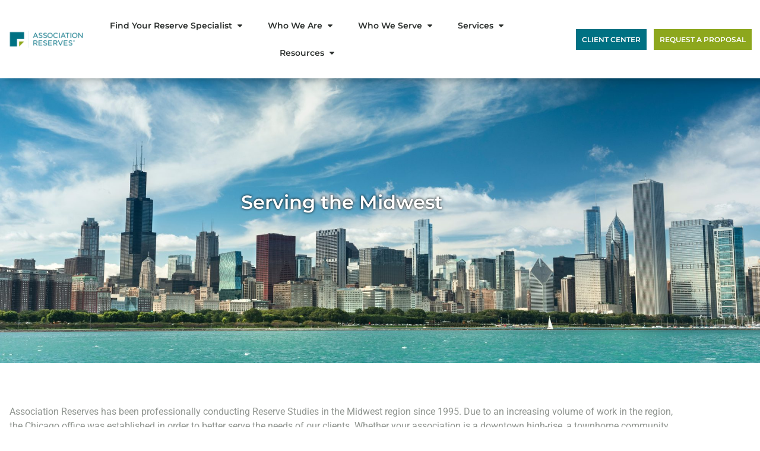

--- FILE ---
content_type: text/html; charset=UTF-8
request_url: https://www.reservestudy.com/location-individual/serving-the-great-lakes/
body_size: 30178
content:
<!doctype html> 
<html lang="en-US"> 
<head>
<meta charset="UTF-8">
<link rel="preload" href="https://www.reservestudy.com/wp-content/cache/fvm/min/1767635993-css405226a2bc823df63812fe2db1ccaec84a71730d7bcabd1be1502d9c669dc.css" as="style" media="all" /> 
<link rel="preload" href="https://www.reservestudy.com/wp-content/cache/fvm/min/1767635993-cssbba1a0a067a4c05f3aa7ba0fafb4bb15ce9e8ce747865912fd25a4589ad1a.css" as="style" media="all" /> 
<link rel="preload" href="https://www.reservestudy.com/wp-content/cache/fvm/min/1767635993-css4660ddd62eaf643d2e0cbf90509f4f7885cf1636710158baa4a23915de2d1.css" as="style" media="all" /> 
<link rel="preload" href="https://www.reservestudy.com/wp-content/cache/fvm/min/1767635993-csscee8f26abb9053bba9aa31230784fec23150c061bb5e67874409cbc2103a7.css" as="style" media="all" /> 
<link rel="preload" href="https://www.reservestudy.com/wp-content/cache/fvm/min/1767635993-css7ea129043317667d6a32aa0dcade68c8a1144cd9c4a4e42f042443931cbc5.css" as="style" media="all" /> 
<link rel="preload" href="https://www.reservestudy.com/wp-content/cache/fvm/min/1767635993-css12707caf6d6517a25dcf5c1340d14c7f8a555d88860a11a2b2172d14ade10.css" as="style" media="all" /> 
<link rel="preload" href="https://www.reservestudy.com/wp-content/cache/fvm/min/1767635993-csscf23de3b6fe6e549283c035beb9a7824ea68a206de3042b5f4d2f8dc53336.css" as="style" media="all" /> 
<link rel="preload" href="https://www.reservestudy.com/wp-content/cache/fvm/min/1767635993-cssd96f65ba5efc8d0a219b69200eb2b35d67bd867d191eaf08a078b2c09371c.css" as="style" media="all" /> 
<link rel="preload" href="https://www.reservestudy.com/wp-content/cache/fvm/min/1767635993-css9e1ff8de40b25159eabaa45a065a03938e8286098940e1ad23f78783bf3a1.css" as="style" media="all" /> 
<link rel="preload" href="https://www.reservestudy.com/wp-content/cache/fvm/min/1767635993-css3d0601c801b0149d311964856cbd510ccd6de9be563cfafad1693b4a21084.css" as="style" media="all" /> 
<link rel="preload" href="https://www.reservestudy.com/wp-content/cache/fvm/min/1767635993-css81cfca6459207879c854b4bb3172a4f382d6bdb25fb35e6bee707ab0523f1.css" as="style" media="all" /> 
<link rel="preload" href="https://www.reservestudy.com/wp-content/cache/fvm/min/1767635993-cssbb93f65b94164593c11ce166e993e13d3834bfa59c2c10f0d11ff6d5900b0.css" as="style" media="all" /> 
<link rel="preload" href="https://www.reservestudy.com/wp-content/cache/fvm/min/1767635993-css852f83338cce0a9937a2956afe05d7ef3063ae6ba6597d59519808cf19dc1.css" as="style" media="all" /> 
<link rel="preload" href="https://www.reservestudy.com/wp-content/cache/fvm/min/1767635993-cssb6e00496529ccf65e183225d3befec9b8719ef5fcb818f67c3bf350b4a652.css" as="style" media="all" /> 
<link rel="preload" href="https://www.reservestudy.com/wp-content/cache/fvm/min/1767635993-csse31b30b6f2e53707f3b5790ad66a0aef7fbbb017b0d58dc8e3e536f7a2854.css" as="style" media="all" /> 
<link rel="preload" href="https://www.reservestudy.com/wp-content/cache/fvm/min/1767635993-csse69aa3b1b1d61637fabd5f88a29abe24979c542235798db5d03fb19e75cce.css" as="style" media="all" /> 
<link rel="preload" href="https://www.reservestudy.com/wp-content/cache/fvm/min/1767635993-cssff3a62be9471a18650a0f313117f766857c907efb177f4a42331df3981ce7.css" as="style" media="all" /> 
<link rel="preload" href="https://www.reservestudy.com/wp-content/cache/fvm/min/1767635993-css225c49168f88a1d4d63ec47db501f184fbb5b63bf143266a638e3be85fb0a.css" as="style" media="all" /> 
<link rel="preload" href="https://www.reservestudy.com/wp-content/cache/fvm/min/1767635993-css2a8ffa0aea38cf0894a2b6909f4507ee9aea862f6e1fbf8d8317e1e25cd79.css" as="style" media="all" /> 
<link rel="preload" href="https://www.reservestudy.com/wp-content/cache/fvm/min/1767635993-cssd5e2ab05c3a9eefe3d9456bca2ee2fdeab47c7da37355fc0cde1e0b992db7.css" as="style" media="all" /> 
<link rel="preload" href="https://www.reservestudy.com/wp-content/cache/fvm/min/1767635993-cssf768723c66fc876958bd6615c7df3cdcc9c0d4db518e0b95ea7b6d06539e7.css" as="style" media="all" /> 
<link rel="preload" href="https://www.reservestudy.com/wp-content/cache/fvm/min/1767635993-cssb30ed4b8d02f1e28cef8e86aa31aa11be96e72732e1d3e673debb996ef053.css" as="style" media="all" /> 
<link rel="preload" href="https://www.reservestudy.com/wp-content/cache/fvm/min/1767635993-css7f1b2cc61e7e7fbe70407ba48b57708ae6dedc5b89635a394c5f36f4691bf.css" as="style" media="all" /> 
<link rel="preload" href="https://www.reservestudy.com/wp-content/cache/fvm/min/1767635993-cssc4c76d644a421c71dae2f922296f96895622cf0e72bf19d00e70aae5faf11.css" as="style" media="all" /> 
<link rel="preload" href="https://www.reservestudy.com/wp-content/cache/fvm/min/1767635993-cssf0f71b332cd0ef68e4c51e61ebc34ab2908f5d573f20678e5cacb30188206.css" as="style" media="all" /> 
<link rel="preload" href="https://www.reservestudy.com/wp-content/cache/fvm/min/1767635993-css5fd0a541ca3d23fbb024111df8736a28a266af532b147f44edaf96b05df34.css" as="style" media="all" /> 
<link rel="preload" href="https://www.reservestudy.com/wp-content/cache/fvm/min/1767635993-cssb1eb161154416936d0add5880324c20f276d8a5eafdd2f0e62954a2076989.css" as="style" media="all" /> 
<link rel="preload" href="https://www.reservestudy.com/wp-content/cache/fvm/min/1767635993-cssceb0f5e9f6c212690d07a02c1d0dd430f3bff0ab63e09dd829f72307b1527.css" as="style" media="all" /> 
<link rel="preload" href="https://www.reservestudy.com/wp-content/cache/fvm/min/1767635993-css578dac276228bca649250d27ad11a56384ccd88f146258ea9bc156fa2d88f.css" as="style" media="all" /> 
<link rel="preload" href="https://www.reservestudy.com/wp-content/cache/fvm/min/1767635993-cssa5621e022ad7c92706787463555af34cda09150dc2f8b72caf6baded15274.css" as="style" media="all" /> 
<link rel="preload" href="https://www.reservestudy.com/wp-content/cache/fvm/min/1767635993-cssd79e043f9da59d719013282392f6e9f49abacf98a50863ac2d156cecb4b0f.css" as="style" media="all" /> 
<link rel="preload" href="https://www.reservestudy.com/wp-content/cache/fvm/min/1767635993-css23f8d371233052977f533659d2c6bb24047d089974c8782f796c8d7d3a8f3.css" as="style" media="all" /> 
<link rel="preload" href="https://www.reservestudy.com/wp-content/cache/fvm/min/1767635993-css9cf119bec93c588a2ced443912363dc5c7487d81ea751bca5e66cd867e58e.css" as="style" media="all" />
<script data-cfasync="false">if(navigator.userAgent.match(/MSIE|Internet Explorer/i)||navigator.userAgent.match(/Trident\/7\..*?rv:11/i)){var href=document.location.href;if(!href.match(/[?&]iebrowser/)){if(href.indexOf("?")==-1){if(href.indexOf("#")==-1){document.location.href=href+"?iebrowser=1"}else{document.location.href=href.replace("#","?iebrowser=1#")}}else{if(href.indexOf("#")==-1){document.location.href=href+"&iebrowser=1"}else{document.location.href=href.replace("#","&iebrowser=1#")}}}}</script>
<script data-cfasync="false">class FVMLoader{constructor(e){this.triggerEvents=e,this.eventOptions={passive:!0},this.userEventListener=this.triggerListener.bind(this),this.delayedScripts={normal:[],async:[],defer:[]},this.allJQueries=[]}_addUserInteractionListener(e){this.triggerEvents.forEach(t=>window.addEventListener(t,e.userEventListener,e.eventOptions))}_removeUserInteractionListener(e){this.triggerEvents.forEach(t=>window.removeEventListener(t,e.userEventListener,e.eventOptions))}triggerListener(){this._removeUserInteractionListener(this),"loading"===document.readyState?document.addEventListener("DOMContentLoaded",this._loadEverythingNow.bind(this)):this._loadEverythingNow()}async _loadEverythingNow(){this._runAllDelayedCSS(),this._delayEventListeners(),this._delayJQueryReady(this),this._handleDocumentWrite(),this._registerAllDelayedScripts(),await this._loadScriptsFromList(this.delayedScripts.normal),await this._loadScriptsFromList(this.delayedScripts.defer),await this._loadScriptsFromList(this.delayedScripts.async),await this._triggerDOMContentLoaded(),await this._triggerWindowLoad(),window.dispatchEvent(new Event("wpr-allScriptsLoaded"))}_registerAllDelayedScripts(){document.querySelectorAll("script[type=fvmdelay]").forEach(e=>{e.hasAttribute("src")?e.hasAttribute("async")&&!1!==e.async?this.delayedScripts.async.push(e):e.hasAttribute("defer")&&!1!==e.defer||"module"===e.getAttribute("data-type")?this.delayedScripts.defer.push(e):this.delayedScripts.normal.push(e):this.delayedScripts.normal.push(e)})}_runAllDelayedCSS(){document.querySelectorAll("link[rel=fvmdelay]").forEach(e=>{e.setAttribute("rel","stylesheet")})}async _transformScript(e){return await this._requestAnimFrame(),new Promise(t=>{const n=document.createElement("script");let r;[...e.attributes].forEach(e=>{let t=e.nodeName;"type"!==t&&("data-type"===t&&(t="type",r=e.nodeValue),n.setAttribute(t,e.nodeValue))}),e.hasAttribute("src")?(n.addEventListener("load",t),n.addEventListener("error",t)):(n.text=e.text,t()),e.parentNode.replaceChild(n,e)})}async _loadScriptsFromList(e){const t=e.shift();return t?(await this._transformScript(t),this._loadScriptsFromList(e)):Promise.resolve()}_delayEventListeners(){let e={};function t(t,n){!function(t){function n(n){return e[t].eventsToRewrite.indexOf(n)>=0?"wpr-"+n:n}e[t]||(e[t]={originalFunctions:{add:t.addEventListener,remove:t.removeEventListener},eventsToRewrite:[]},t.addEventListener=function(){arguments[0]=n(arguments[0]),e[t].originalFunctions.add.apply(t,arguments)},t.removeEventListener=function(){arguments[0]=n(arguments[0]),e[t].originalFunctions.remove.apply(t,arguments)})}(t),e[t].eventsToRewrite.push(n)}function n(e,t){let n=e[t];Object.defineProperty(e,t,{get:()=>n||function(){},set(r){e["wpr"+t]=n=r}})}t(document,"DOMContentLoaded"),t(window,"DOMContentLoaded"),t(window,"load"),t(window,"pageshow"),t(document,"readystatechange"),n(document,"onreadystatechange"),n(window,"onload"),n(window,"onpageshow")}_delayJQueryReady(e){let t=window.jQuery;Object.defineProperty(window,"jQuery",{get:()=>t,set(n){if(n&&n.fn&&!e.allJQueries.includes(n)){n.fn.ready=n.fn.init.prototype.ready=function(t){e.domReadyFired?t.bind(document)(n):document.addEventListener("DOMContentLoaded2",()=>t.bind(document)(n))};const t=n.fn.on;n.fn.on=n.fn.init.prototype.on=function(){if(this[0]===window){function e(e){return e.split(" ").map(e=>"load"===e||0===e.indexOf("load.")?"wpr-jquery-load":e).join(" ")}"string"==typeof arguments[0]||arguments[0]instanceof String?arguments[0]=e(arguments[0]):"object"==typeof arguments[0]&&Object.keys(arguments[0]).forEach(t=>{delete Object.assign(arguments[0],{[e(t)]:arguments[0][t]})[t]})}return t.apply(this,arguments),this},e.allJQueries.push(n)}t=n}})}async _triggerDOMContentLoaded(){this.domReadyFired=!0,await this._requestAnimFrame(),document.dispatchEvent(new Event("DOMContentLoaded2")),await this._requestAnimFrame(),window.dispatchEvent(new Event("DOMContentLoaded2")),await this._requestAnimFrame(),document.dispatchEvent(new Event("wpr-readystatechange")),await this._requestAnimFrame(),document.wpronreadystatechange&&document.wpronreadystatechange()}async _triggerWindowLoad(){await this._requestAnimFrame(),window.dispatchEvent(new Event("wpr-load")),await this._requestAnimFrame(),window.wpronload&&window.wpronload(),await this._requestAnimFrame(),this.allJQueries.forEach(e=>e(window).trigger("wpr-jquery-load")),window.dispatchEvent(new Event("wpr-pageshow")),await this._requestAnimFrame(),window.wpronpageshow&&window.wpronpageshow()}_handleDocumentWrite(){const e=new Map;document.write=document.writeln=function(t){const n=document.currentScript,r=document.createRange(),i=n.parentElement;let a=e.get(n);void 0===a&&(a=n.nextSibling,e.set(n,a));const s=document.createDocumentFragment();r.setStart(s,0),s.appendChild(r.createContextualFragment(t)),i.insertBefore(s,a)}}async _requestAnimFrame(){return new Promise(e=>requestAnimationFrame(e))}static run(){const e=new FVMLoader(["keydown","mousemove","touchmove","touchstart","touchend","wheel"]);e._addUserInteractionListener(e)}}FVMLoader.run();</script>
<meta name="viewport" content="width=device-width, initial-scale=1">
<meta name='robots' content='index, follow, max-image-preview:large, max-snippet:-1, max-video-preview:-1' /><title>Serving the Midwest - Association Reserves</title>
<link rel="canonical" href="https://www.reservestudy.com/location-individual/serving-the-great-lakes/" />
<meta property="og:locale" content="en_US" />
<meta property="og:type" content="article" />
<meta property="og:title" content="Serving the Midwest - Association Reserves" />
<meta property="og:description" content="Serving the Midwest Association Reserves has been professionally conducting Reserve Studies in the Midwest region since 1995. Due to an increasing volume of work in the region, the Chicago office was established in order to better serve the needs of our clients. Whether your association is a downtown high-rise, a townhome community, a single-family home [&hellip;]" />
<meta property="og:url" content="https://www.reservestudy.com/location-individual/serving-the-great-lakes/" />
<meta property="og:site_name" content="Association Reserves" />
<meta property="article:modified_time" content="2026-01-15T18:36:50+00:00" />
<meta property="og:image" content="https://www.reservestudy.com/wp-content/uploads/2021/11/chicago-bigstock-Cloud-Gate-The-Bean-In-Mille-185453641-768x512.jpg" />
<meta name="twitter:card" content="summary_large_image" />
<meta name="twitter:label1" content="Est. reading time" />
<meta name="twitter:data1" content="6 minutes" />
<script type="application/ld+json" class="yoast-schema-graph">{"@context":"https://schema.org","@graph":[{"@type":"WebPage","@id":"https://www.reservestudy.com/location-individual/serving-the-great-lakes/","url":"https://www.reservestudy.com/location-individual/serving-the-great-lakes/","name":"Serving the Midwest - Association Reserves","isPartOf":{"@id":"https://www.reservestudy.com/#website"},"primaryImageOfPage":{"@id":"https://www.reservestudy.com/location-individual/serving-the-great-lakes/#primaryimage"},"image":{"@id":"https://www.reservestudy.com/location-individual/serving-the-great-lakes/#primaryimage"},"thumbnailUrl":"https://www.reservestudy.com/wp-content/uploads/2021/11/chicago-bigstock-Cloud-Gate-The-Bean-In-Mille-185453641-768x512.jpg","datePublished":"2021-11-11T01:25:37+00:00","dateModified":"2026-01-15T18:36:50+00:00","breadcrumb":{"@id":"https://www.reservestudy.com/location-individual/serving-the-great-lakes/#breadcrumb"},"inLanguage":"en-US","potentialAction":[{"@type":"ReadAction","target":["https://www.reservestudy.com/location-individual/serving-the-great-lakes/"]}]},{"@type":"ImageObject","inLanguage":"en-US","@id":"https://www.reservestudy.com/location-individual/serving-the-great-lakes/#primaryimage","url":"https://www.reservestudy.com/wp-content/uploads/2021/11/chicago-bigstock-Cloud-Gate-The-Bean-In-Mille-185453641.jpg","contentUrl":"https://www.reservestudy.com/wp-content/uploads/2021/11/chicago-bigstock-Cloud-Gate-The-Bean-In-Mille-185453641.jpg","width":900,"height":600,"caption":"CHICAGO - September 3: Cloud Gate in Millennium Park on September 3 2015 in Chicago. The Cloud Gate is a major tourist attraction and a gate to traditional Chicago Jazz Fest (September 3 - 6 2015)"},{"@type":"BreadcrumbList","@id":"https://www.reservestudy.com/location-individual/serving-the-great-lakes/#breadcrumb","itemListElement":[{"@type":"ListItem","position":1,"name":"Home","item":"https://www.reservestudy.com/"},{"@type":"ListItem","position":2,"name":"Serving the Midwest"}]},{"@type":"WebSite","@id":"https://www.reservestudy.com/#website","url":"https://www.reservestudy.com/","name":"Association Reserves","description":"Rely on the Experts to Budget Responsibly with a Reserve Study","potentialAction":[{"@type":"SearchAction","target":{"@type":"EntryPoint","urlTemplate":"https://www.reservestudy.com/?s={search_term_string}"},"query-input":{"@type":"PropertyValueSpecification","valueRequired":true,"valueName":"search_term_string"}}],"inLanguage":"en-US"}]}</script>
<link rel="alternate" type="application/rss+xml" title="Association Reserves &raquo; Feed" href="https://www.reservestudy.com/feed/" />
<link rel="alternate" type="application/rss+xml" title="Association Reserves &raquo; Comments Feed" href="https://www.reservestudy.com/comments/feed/" />
<link rel="preload" fetchpriority="low" id="fvmfonts-css" href="https://www.reservestudy.com/wp-content/cache/fvm/min/1767635993-css6aff38bf09908503897dd74a02b0fda976a5e22785da5172d5ce557a09995.css" as="style" media="all" onload="this.rel='stylesheet';this.onload=null"> 
<link rel="profile" href="https://gmpg.org/xfn/11"> 
<style id='wp-img-auto-sizes-contain-inline-css' media="all">img:is([sizes=auto i],[sizes^="auto," i]){contain-intrinsic-size:3000px 1500px}</style> 
<link rel='stylesheet' id='dce-dynamic-visibility-style-css' href='https://www.reservestudy.com/wp-content/cache/fvm/min/1767635993-css405226a2bc823df63812fe2db1ccaec84a71730d7bcabd1be1502d9c669dc.css' media='all' /> 
<style id='global-styles-inline-css' media="all">:root{--wp--preset--aspect-ratio--square:1;--wp--preset--aspect-ratio--4-3:4/3;--wp--preset--aspect-ratio--3-4:3/4;--wp--preset--aspect-ratio--3-2:3/2;--wp--preset--aspect-ratio--2-3:2/3;--wp--preset--aspect-ratio--16-9:16/9;--wp--preset--aspect-ratio--9-16:9/16;--wp--preset--color--black:#000000;--wp--preset--color--cyan-bluish-gray:#abb8c3;--wp--preset--color--white:#ffffff;--wp--preset--color--pale-pink:#f78da7;--wp--preset--color--vivid-red:#cf2e2e;--wp--preset--color--luminous-vivid-orange:#ff6900;--wp--preset--color--luminous-vivid-amber:#fcb900;--wp--preset--color--light-green-cyan:#7bdcb5;--wp--preset--color--vivid-green-cyan:#00d084;--wp--preset--color--pale-cyan-blue:#8ed1fc;--wp--preset--color--vivid-cyan-blue:#0693e3;--wp--preset--color--vivid-purple:#9b51e0;--wp--preset--gradient--vivid-cyan-blue-to-vivid-purple:linear-gradient(135deg,rgb(6,147,227) 0%,rgb(155,81,224) 100%);--wp--preset--gradient--light-green-cyan-to-vivid-green-cyan:linear-gradient(135deg,rgb(122,220,180) 0%,rgb(0,208,130) 100%);--wp--preset--gradient--luminous-vivid-amber-to-luminous-vivid-orange:linear-gradient(135deg,rgb(252,185,0) 0%,rgb(255,105,0) 100%);--wp--preset--gradient--luminous-vivid-orange-to-vivid-red:linear-gradient(135deg,rgb(255,105,0) 0%,rgb(207,46,46) 100%);--wp--preset--gradient--very-light-gray-to-cyan-bluish-gray:linear-gradient(135deg,rgb(238,238,238) 0%,rgb(169,184,195) 100%);--wp--preset--gradient--cool-to-warm-spectrum:linear-gradient(135deg,rgb(74,234,220) 0%,rgb(151,120,209) 20%,rgb(207,42,186) 40%,rgb(238,44,130) 60%,rgb(251,105,98) 80%,rgb(254,248,76) 100%);--wp--preset--gradient--blush-light-purple:linear-gradient(135deg,rgb(255,206,236) 0%,rgb(152,150,240) 100%);--wp--preset--gradient--blush-bordeaux:linear-gradient(135deg,rgb(254,205,165) 0%,rgb(254,45,45) 50%,rgb(107,0,62) 100%);--wp--preset--gradient--luminous-dusk:linear-gradient(135deg,rgb(255,203,112) 0%,rgb(199,81,192) 50%,rgb(65,88,208) 100%);--wp--preset--gradient--pale-ocean:linear-gradient(135deg,rgb(255,245,203) 0%,rgb(182,227,212) 50%,rgb(51,167,181) 100%);--wp--preset--gradient--electric-grass:linear-gradient(135deg,rgb(202,248,128) 0%,rgb(113,206,126) 100%);--wp--preset--gradient--midnight:linear-gradient(135deg,rgb(2,3,129) 0%,rgb(40,116,252) 100%);--wp--preset--font-size--small:13px;--wp--preset--font-size--medium:20px;--wp--preset--font-size--large:36px;--wp--preset--font-size--x-large:42px;--wp--preset--spacing--20:0.44rem;--wp--preset--spacing--30:0.67rem;--wp--preset--spacing--40:1rem;--wp--preset--spacing--50:1.5rem;--wp--preset--spacing--60:2.25rem;--wp--preset--spacing--70:3.38rem;--wp--preset--spacing--80:5.06rem;--wp--preset--shadow--natural:6px 6px 9px rgba(0, 0, 0, 0.2);--wp--preset--shadow--deep:12px 12px 50px rgba(0, 0, 0, 0.4);--wp--preset--shadow--sharp:6px 6px 0px rgba(0, 0, 0, 0.2);--wp--preset--shadow--outlined:6px 6px 0px -3px rgb(255, 255, 255), 6px 6px rgb(0, 0, 0);--wp--preset--shadow--crisp:6px 6px 0px rgb(0, 0, 0)}:root{--wp--style--global--content-size:800px;--wp--style--global--wide-size:1200px}:where(body){margin:0}.wp-site-blocks>.alignleft{float:left;margin-right:2em}.wp-site-blocks>.alignright{float:right;margin-left:2em}.wp-site-blocks>.aligncenter{justify-content:center;margin-left:auto;margin-right:auto}:where(.wp-site-blocks)>*{margin-block-start:24px;margin-block-end:0}:where(.wp-site-blocks)>:first-child{margin-block-start:0}:where(.wp-site-blocks)>:last-child{margin-block-end:0}:root{--wp--style--block-gap:24px}:root :where(.is-layout-flow)>:first-child{margin-block-start:0}:root :where(.is-layout-flow)>:last-child{margin-block-end:0}:root :where(.is-layout-flow)>*{margin-block-start:24px;margin-block-end:0}:root :where(.is-layout-constrained)>:first-child{margin-block-start:0}:root :where(.is-layout-constrained)>:last-child{margin-block-end:0}:root :where(.is-layout-constrained)>*{margin-block-start:24px;margin-block-end:0}:root :where(.is-layout-flex){gap:24px}:root :where(.is-layout-grid){gap:24px}.is-layout-flow>.alignleft{float:left;margin-inline-start:0;margin-inline-end:2em}.is-layout-flow>.alignright{float:right;margin-inline-start:2em;margin-inline-end:0}.is-layout-flow>.aligncenter{margin-left:auto!important;margin-right:auto!important}.is-layout-constrained>.alignleft{float:left;margin-inline-start:0;margin-inline-end:2em}.is-layout-constrained>.alignright{float:right;margin-inline-start:2em;margin-inline-end:0}.is-layout-constrained>.aligncenter{margin-left:auto!important;margin-right:auto!important}.is-layout-constrained>:where(:not(.alignleft):not(.alignright):not(.alignfull)){max-width:var(--wp--style--global--content-size);margin-left:auto!important;margin-right:auto!important}.is-layout-constrained>.alignwide{max-width:var(--wp--style--global--wide-size)}body .is-layout-flex{display:flex}.is-layout-flex{flex-wrap:wrap;align-items:center}.is-layout-flex>:is(*,div){margin:0}body .is-layout-grid{display:grid}.is-layout-grid>:is(*,div){margin:0}body{padding-top:0;padding-right:0;padding-bottom:0;padding-left:0}a:where(:not(.wp-element-button)){text-decoration:underline}:root :where(.wp-element-button,.wp-block-button__link){background-color:#32373c;border-width:0;color:#fff;font-family:inherit;font-size:inherit;font-style:inherit;font-weight:inherit;letter-spacing:inherit;line-height:inherit;padding-top:calc(0.667em + 2px);padding-right:calc(1.333em + 2px);padding-bottom:calc(0.667em + 2px);padding-left:calc(1.333em + 2px);text-decoration:none;text-transform:inherit}.has-black-color{color:var(--wp--preset--color--black)!important}.has-cyan-bluish-gray-color{color:var(--wp--preset--color--cyan-bluish-gray)!important}.has-white-color{color:var(--wp--preset--color--white)!important}.has-pale-pink-color{color:var(--wp--preset--color--pale-pink)!important}.has-vivid-red-color{color:var(--wp--preset--color--vivid-red)!important}.has-luminous-vivid-orange-color{color:var(--wp--preset--color--luminous-vivid-orange)!important}.has-luminous-vivid-amber-color{color:var(--wp--preset--color--luminous-vivid-amber)!important}.has-light-green-cyan-color{color:var(--wp--preset--color--light-green-cyan)!important}.has-vivid-green-cyan-color{color:var(--wp--preset--color--vivid-green-cyan)!important}.has-pale-cyan-blue-color{color:var(--wp--preset--color--pale-cyan-blue)!important}.has-vivid-cyan-blue-color{color:var(--wp--preset--color--vivid-cyan-blue)!important}.has-vivid-purple-color{color:var(--wp--preset--color--vivid-purple)!important}.has-black-background-color{background-color:var(--wp--preset--color--black)!important}.has-cyan-bluish-gray-background-color{background-color:var(--wp--preset--color--cyan-bluish-gray)!important}.has-white-background-color{background-color:var(--wp--preset--color--white)!important}.has-pale-pink-background-color{background-color:var(--wp--preset--color--pale-pink)!important}.has-vivid-red-background-color{background-color:var(--wp--preset--color--vivid-red)!important}.has-luminous-vivid-orange-background-color{background-color:var(--wp--preset--color--luminous-vivid-orange)!important}.has-luminous-vivid-amber-background-color{background-color:var(--wp--preset--color--luminous-vivid-amber)!important}.has-light-green-cyan-background-color{background-color:var(--wp--preset--color--light-green-cyan)!important}.has-vivid-green-cyan-background-color{background-color:var(--wp--preset--color--vivid-green-cyan)!important}.has-pale-cyan-blue-background-color{background-color:var(--wp--preset--color--pale-cyan-blue)!important}.has-vivid-cyan-blue-background-color{background-color:var(--wp--preset--color--vivid-cyan-blue)!important}.has-vivid-purple-background-color{background-color:var(--wp--preset--color--vivid-purple)!important}.has-black-border-color{border-color:var(--wp--preset--color--black)!important}.has-cyan-bluish-gray-border-color{border-color:var(--wp--preset--color--cyan-bluish-gray)!important}.has-white-border-color{border-color:var(--wp--preset--color--white)!important}.has-pale-pink-border-color{border-color:var(--wp--preset--color--pale-pink)!important}.has-vivid-red-border-color{border-color:var(--wp--preset--color--vivid-red)!important}.has-luminous-vivid-orange-border-color{border-color:var(--wp--preset--color--luminous-vivid-orange)!important}.has-luminous-vivid-amber-border-color{border-color:var(--wp--preset--color--luminous-vivid-amber)!important}.has-light-green-cyan-border-color{border-color:var(--wp--preset--color--light-green-cyan)!important}.has-vivid-green-cyan-border-color{border-color:var(--wp--preset--color--vivid-green-cyan)!important}.has-pale-cyan-blue-border-color{border-color:var(--wp--preset--color--pale-cyan-blue)!important}.has-vivid-cyan-blue-border-color{border-color:var(--wp--preset--color--vivid-cyan-blue)!important}.has-vivid-purple-border-color{border-color:var(--wp--preset--color--vivid-purple)!important}.has-vivid-cyan-blue-to-vivid-purple-gradient-background{background:var(--wp--preset--gradient--vivid-cyan-blue-to-vivid-purple)!important}.has-light-green-cyan-to-vivid-green-cyan-gradient-background{background:var(--wp--preset--gradient--light-green-cyan-to-vivid-green-cyan)!important}.has-luminous-vivid-amber-to-luminous-vivid-orange-gradient-background{background:var(--wp--preset--gradient--luminous-vivid-amber-to-luminous-vivid-orange)!important}.has-luminous-vivid-orange-to-vivid-red-gradient-background{background:var(--wp--preset--gradient--luminous-vivid-orange-to-vivid-red)!important}.has-very-light-gray-to-cyan-bluish-gray-gradient-background{background:var(--wp--preset--gradient--very-light-gray-to-cyan-bluish-gray)!important}.has-cool-to-warm-spectrum-gradient-background{background:var(--wp--preset--gradient--cool-to-warm-spectrum)!important}.has-blush-light-purple-gradient-background{background:var(--wp--preset--gradient--blush-light-purple)!important}.has-blush-bordeaux-gradient-background{background:var(--wp--preset--gradient--blush-bordeaux)!important}.has-luminous-dusk-gradient-background{background:var(--wp--preset--gradient--luminous-dusk)!important}.has-pale-ocean-gradient-background{background:var(--wp--preset--gradient--pale-ocean)!important}.has-electric-grass-gradient-background{background:var(--wp--preset--gradient--electric-grass)!important}.has-midnight-gradient-background{background:var(--wp--preset--gradient--midnight)!important}.has-small-font-size{font-size:var(--wp--preset--font-size--small)!important}.has-medium-font-size{font-size:var(--wp--preset--font-size--medium)!important}.has-large-font-size{font-size:var(--wp--preset--font-size--large)!important}.has-x-large-font-size{font-size:var(--wp--preset--font-size--x-large)!important}:root :where(.wp-block-pullquote){font-size:1.5em;line-height:1.6}</style> 
<link rel='stylesheet' id='usa-html5-map-style-css' href='https://www.reservestudy.com/wp-content/cache/fvm/min/1767635993-cssbba1a0a067a4c05f3aa7ba0fafb4bb15ce9e8ce747865912fd25a4589ad1a.css' media='all' /> 
<link rel='stylesheet' id='hello-elementor-css' href='https://www.reservestudy.com/wp-content/cache/fvm/min/1767635993-css4660ddd62eaf643d2e0cbf90509f4f7885cf1636710158baa4a23915de2d1.css' media='all' /> 
<link rel='stylesheet' id='hello-elementor-theme-style-css' href='https://www.reservestudy.com/wp-content/cache/fvm/min/1767635993-csscee8f26abb9053bba9aa31230784fec23150c061bb5e67874409cbc2103a7.css' media='all' /> 
<link rel='stylesheet' id='hello-elementor-header-footer-css' href='https://www.reservestudy.com/wp-content/cache/fvm/min/1767635993-css7ea129043317667d6a32aa0dcade68c8a1144cd9c4a4e42f042443931cbc5.css' media='all' /> 
<link rel='stylesheet' id='elementor-frontend-css' href='https://www.reservestudy.com/wp-content/cache/fvm/min/1767635993-css12707caf6d6517a25dcf5c1340d14c7f8a555d88860a11a2b2172d14ade10.css' media='all' /> 
<link rel='stylesheet' id='elementor-post-8374-css' href='https://www.reservestudy.com/wp-content/cache/fvm/min/1767635993-csscf23de3b6fe6e549283c035beb9a7824ea68a206de3042b5f4d2f8dc53336.css' media='all' /> 
<link rel='stylesheet' id='widget-image-css' href='https://www.reservestudy.com/wp-content/cache/fvm/min/1767635993-cssd96f65ba5efc8d0a219b69200eb2b35d67bd867d191eaf08a078b2c09371c.css' media='all' /> 
<link rel='stylesheet' id='widget-nav-menu-css' href='https://www.reservestudy.com/wp-content/cache/fvm/min/1767635993-css9e1ff8de40b25159eabaa45a065a03938e8286098940e1ad23f78783bf3a1.css' media='all' /> 
<link rel='stylesheet' id='e-sticky-css' href='https://www.reservestudy.com/wp-content/cache/fvm/min/1767635993-css3d0601c801b0149d311964856cbd510ccd6de9be563cfafad1693b4a21084.css' media='all' /> 
<link rel='stylesheet' id='widget-social-icons-css' href='https://www.reservestudy.com/wp-content/cache/fvm/min/1767635993-css81cfca6459207879c854b4bb3172a4f382d6bdb25fb35e6bee707ab0523f1.css' media='all' /> 
<link rel='stylesheet' id='e-apple-webkit-css' href='https://www.reservestudy.com/wp-content/cache/fvm/min/1767635993-cssbb93f65b94164593c11ce166e993e13d3834bfa59c2c10f0d11ff6d5900b0.css' media='all' /> 
<link rel='stylesheet' id='eael-general-css' href='https://www.reservestudy.com/wp-content/cache/fvm/min/1767635993-css852f83338cce0a9937a2956afe05d7ef3063ae6ba6597d59519808cf19dc1.css' media='all' /> 
<link rel='stylesheet' id='eael-8356-css' href='https://www.reservestudy.com/wp-content/cache/fvm/min/1767635993-cssb6e00496529ccf65e183225d3befec9b8719ef5fcb818f67c3bf350b4a652.css' media='all' /> 
<link rel='stylesheet' id='widget-heading-css' href='https://www.reservestudy.com/wp-content/cache/fvm/min/1767635993-csse31b30b6f2e53707f3b5790ad66a0aef7fbbb017b0d58dc8e3e536f7a2854.css' media='all' /> 
<link rel='stylesheet' id='widget-icon-list-css' href='https://www.reservestudy.com/wp-content/cache/fvm/min/1767635993-csse69aa3b1b1d61637fabd5f88a29abe24979c542235798db5d03fb19e75cce.css' media='all' /> 
<link rel='stylesheet' id='swiper-css' href='https://www.reservestudy.com/wp-content/cache/fvm/min/1767635993-cssff3a62be9471a18650a0f313117f766857c907efb177f4a42331df3981ce7.css' media='all' /> 
<link rel='stylesheet' id='e-swiper-css' href='https://www.reservestudy.com/wp-content/cache/fvm/min/1767635993-css225c49168f88a1d4d63ec47db501f184fbb5b63bf143266a638e3be85fb0a.css' media='all' /> 
<link rel='stylesheet' id='widget-video-css' href='https://www.reservestudy.com/wp-content/cache/fvm/min/1767635993-css2a8ffa0aea38cf0894a2b6909f4507ee9aea862f6e1fbf8d8317e1e25cd79.css' media='all' /> 
<link rel='stylesheet' id='widget-spacer-css' href='https://www.reservestudy.com/wp-content/cache/fvm/min/1767635993-cssd5e2ab05c3a9eefe3d9456bca2ee2fdeab47c7da37355fc0cde1e0b992db7.css' media='all' /> 
<link rel='stylesheet' id='elementor-post-8356-css' href='https://www.reservestudy.com/wp-content/cache/fvm/min/1767635993-cssf768723c66fc876958bd6615c7df3cdcc9c0d4db518e0b95ea7b6d06539e7.css' media='all' /> 
<link rel='stylesheet' id='elementor-post-8376-css' href='https://www.reservestudy.com/wp-content/cache/fvm/min/1767635993-cssb30ed4b8d02f1e28cef8e86aa31aa11be96e72732e1d3e673debb996ef053.css' media='all' /> 
<link rel='stylesheet' id='elementor-post-8446-css' href='https://www.reservestudy.com/wp-content/cache/fvm/min/1767635993-css7f1b2cc61e7e7fbe70407ba48b57708ae6dedc5b89635a394c5f36f4691bf.css' media='all' /> 
<link rel='stylesheet' id='font-awesome-5-all-css' href='https://www.reservestudy.com/wp-content/cache/fvm/min/1767635993-cssc4c76d644a421c71dae2f922296f96895622cf0e72bf19d00e70aae5faf11.css' media='all' /> 
<link rel='stylesheet' id='font-awesome-4-shim-css' href='https://www.reservestudy.com/wp-content/cache/fvm/min/1767635993-cssf0f71b332cd0ef68e4c51e61ebc34ab2908f5d573f20678e5cacb30188206.css' media='all' /> 
<link rel='stylesheet' id='ecs-styles-css' href='https://www.reservestudy.com/wp-content/cache/fvm/min/1767635993-css5fd0a541ca3d23fbb024111df8736a28a266af532b147f44edaf96b05df34.css' media='all' /> 
<link rel='stylesheet' id='elementor-post-10493-css' href='https://www.reservestudy.com/wp-content/cache/fvm/min/1767635993-cssb1eb161154416936d0add5880324c20f276d8a5eafdd2f0e62954a2076989.css' media='all' /> 
<link rel='stylesheet' id='elementor-post-10957-css' href='https://www.reservestudy.com/wp-content/cache/fvm/min/1767635993-cssceb0f5e9f6c212690d07a02c1d0dd430f3bff0ab63e09dd829f72307b1527.css' media='all' /> 
<link rel='stylesheet' id='elementor-post-12315-css' href='https://www.reservestudy.com/wp-content/cache/fvm/min/1767635993-css578dac276228bca649250d27ad11a56384ccd88f146258ea9bc156fa2d88f.css' media='all' /> 
<script src="https://www.reservestudy.com/wp-includes/js/jquery/jquery.min.js?ver=3.7.1" id="jquery-core-js"></script>
<script src="https://www.reservestudy.com/wp-includes/js/jquery/jquery-migrate.min.js?ver=3.4.1" id="jquery-migrate-js"></script>
<script src="https://www.googletagmanager.com/gtag/js?id=G-R653F6WEX7" id="google_gtagjs-js" async></script>
<script id="google_gtagjs-js-after">
window.dataLayer = window.dataLayer || [];function gtag(){dataLayer.push(arguments);}
gtag("set","linker",{"domains":["www.reservestudy.com"]});
gtag("js", new Date());
gtag("set", "developer_id.dZTNiMT", true);
gtag("config", "G-R653F6WEX7");
//# sourceURL=google_gtagjs-js-after
</script>
<script id="ecs_ajax_load-js-extra">
var ecs_ajax_params = {"ajaxurl":"https://www.reservestudy.com/wp-admin/admin-ajax.php","posts":"{\"page\":0,\"post_type\":\"location\",\"location\":\"serving-the-great-lakes\",\"name\":\"serving-the-great-lakes\",\"error\":\"\",\"m\":\"\",\"p\":0,\"post_parent\":\"\",\"subpost\":\"\",\"subpost_id\":\"\",\"attachment\":\"\",\"attachment_id\":0,\"pagename\":\"\",\"page_id\":0,\"second\":\"\",\"minute\":\"\",\"hour\":\"\",\"day\":0,\"monthnum\":0,\"year\":0,\"w\":0,\"category_name\":\"\",\"tag\":\"\",\"cat\":\"\",\"tag_id\":\"\",\"author\":\"\",\"author_name\":\"\",\"feed\":\"\",\"tb\":\"\",\"paged\":0,\"meta_key\":\"\",\"meta_value\":\"\",\"preview\":\"\",\"s\":\"\",\"sentence\":\"\",\"title\":\"\",\"fields\":\"all\",\"menu_order\":\"\",\"embed\":\"\",\"category__in\":[],\"category__not_in\":[],\"category__and\":[],\"post__in\":[],\"post__not_in\":[],\"post_name__in\":[],\"tag__in\":[],\"tag__not_in\":[],\"tag__and\":[],\"tag_slug__in\":[],\"tag_slug__and\":[],\"post_parent__in\":[],\"post_parent__not_in\":[],\"author__in\":[],\"author__not_in\":[],\"search_columns\":[],\"ignore_sticky_posts\":false,\"suppress_filters\":false,\"cache_results\":true,\"update_post_term_cache\":true,\"update_menu_item_cache\":false,\"lazy_load_term_meta\":true,\"update_post_meta_cache\":true,\"posts_per_page\":6,\"nopaging\":false,\"comments_per_page\":\"50\",\"no_found_rows\":false,\"order\":\"DESC\"}"};
//# sourceURL=ecs_ajax_load-js-extra
</script>
<script src="https://www.reservestudy.com/wp-content/plugins/ele-custom-skin/assets/js/ecs_ajax_pagination.js?ver=3.1.9" id="ecs_ajax_load-js"></script>
<script src="https://www.reservestudy.com/wp-content/plugins/elementor/assets/lib/font-awesome/js/v4-shims.min.js?ver=6.5.5" id="font-awesome-4-shim-js"></script>
<script src="https://www.reservestudy.com/wp-content/plugins/ele-custom-skin/assets/js/ecs.js?ver=3.1.9" id="ecs-script-js"></script>
<script>
(function(h,o,t,j,a,r){
h.hj=h.hj||function(){(h.hj.q=h.hj.q||[]).push(arguments)};
h._hjSettings={hjid:833684,hjsv:6};
a=o.getElementsByTagName('head')[0];
r=o.createElement('script');r.async=1;
r.src=t+h._hjSettings.hjid+j+h._hjSettings.hjsv;
a.appendChild(r);
})(window,document,'https://static.hotjar.com/c/hotjar-','.js?sv=');
</script>
<style media="all">.e-con.e-parent:nth-of-type(n+4):not(.e-lazyloaded):not(.e-no-lazyload),.e-con.e-parent:nth-of-type(n+4):not(.e-lazyloaded):not(.e-no-lazyload) *{background-image:none!important}@media screen and (max-height:1024px){.e-con.e-parent:nth-of-type(n+3):not(.e-lazyloaded):not(.e-no-lazyload),.e-con.e-parent:nth-of-type(n+3):not(.e-lazyloaded):not(.e-no-lazyload) *{background-image:none!important}}@media screen and (max-height:640px){.e-con.e-parent:nth-of-type(n+2):not(.e-lazyloaded):not(.e-no-lazyload),.e-con.e-parent:nth-of-type(n+2):not(.e-lazyloaded):not(.e-no-lazyload) *{background-image:none!important}}</style> 
<link rel="icon" href="https://www.reservestudy.com/wp-content/uploads/2018/11/EDF15EA0-B065-45CE-BAD9-931F03D35C21.png" sizes="192x192" /> 
<style id="wp-custom-css" media="all">a{color:#337ab7}</style> 
</head>
<body data-rsssl=1 class="wp-singular location-template location-template-elementor_header_footer single single-location postid-8356 wp-embed-responsive wp-theme-hello-elementor hello-elementor-default elementor-default elementor-template-full-width elementor-kit-8374 elementor-page elementor-page-8356"> <a class="skip-link screen-reader-text" href="#content">Skip to content</a> <header data-elementor-type="header" data-elementor-id="8376" class="elementor elementor-8376 elementor-location-header" data-elementor-post-type="elementor_library"> <section data-particle_enable="false" data-particle-mobile-disabled="false" class="elementor-section elementor-top-section elementor-element elementor-element-685deb65 elementor-section-height-min-height elementor-section-full_width elementor-hidden-tablet elementor-hidden-mobile elementor-section-height-default elementor-section-items-middle" data-id="685deb65" data-element_type="section" data-settings="{&quot;sticky&quot;:&quot;top&quot;,&quot;background_background&quot;:&quot;classic&quot;,&quot;sticky_on&quot;:[&quot;desktop&quot;],&quot;sticky_offset&quot;:0,&quot;sticky_effects_offset&quot;:0,&quot;sticky_anchor_link_offset&quot;:0}"> <div class="elementor-container elementor-column-gap-default"> <div class="elementor-column elementor-col-33 elementor-top-column elementor-element elementor-element-d6e4667" data-id="d6e4667" data-element_type="column"> <div class="elementor-widget-wrap elementor-element-populated"> <div class="elementor-element elementor-element-67bff07d elementor-widget elementor-widget-image" data-id="67bff07d" data-element_type="widget" data-widget_type="image.default"> <div class="elementor-widget-container"> <a href="https://www.reservestudy.com"> <img width="300" height="76" src="https://www.reservestudy.com/wp-content/uploads/2022/01/AR_logo-FINAL-Select_4color-300x76.png" class="attachment-medium size-medium wp-image-13493" alt="" srcset="https://www.reservestudy.com/wp-content/uploads/2022/01/AR_logo-FINAL-Select_4color-300x76.png 300w, https://www.reservestudy.com/wp-content/uploads/2022/01/AR_logo-FINAL-Select_4color-1024x260.png 1024w, https://www.reservestudy.com/wp-content/uploads/2022/01/AR_logo-FINAL-Select_4color-768x195.png 768w, https://www.reservestudy.com/wp-content/uploads/2022/01/AR_logo-FINAL-Select_4color-1536x390.png 1536w, https://www.reservestudy.com/wp-content/uploads/2022/01/AR_logo-FINAL-Select_4color-2048x520.png 2048w" sizes="(max-width: 300px) 100vw, 300px" /> </a> </div> </div> </div> </div> <div class="elementor-column elementor-col-33 elementor-top-column elementor-element elementor-element-771b1809" data-id="771b1809" data-element_type="column"> <div class="elementor-widget-wrap elementor-element-populated"> <div class="elementor-element elementor-element-1d98cd97 elementor-nav-menu__align-center elementor-nav-menu--stretch elementor-nav-menu__text-align-center elementor-nav-menu--dropdown-mobile elementor-widget__width-auto elementor-nav-menu--toggle elementor-nav-menu--burger elementor-widget elementor-widget-nav-menu" data-id="1d98cd97" data-element_type="widget" data-settings="{&quot;full_width&quot;:&quot;stretch&quot;,&quot;layout&quot;:&quot;horizontal&quot;,&quot;submenu_icon&quot;:{&quot;value&quot;:&quot;&lt;svg aria-hidden=\&quot;true\&quot; class=\&quot;e-font-icon-svg e-fas-caret-down\&quot; viewBox=\&quot;0 0 320 512\&quot; xmlns=\&quot;http:\/\/www.w3.org\/2000\/svg\&quot;&gt;&lt;path d=\&quot;M31.3 192h257.3c17.8 0 26.7 21.5 14.1 34.1L174.1 354.8c-7.8 7.8-20.5 7.8-28.3 0L17.2 226.1C4.6 213.5 13.5 192 31.3 192z\&quot;&gt;&lt;\/path&gt;&lt;\/svg&gt;&quot;,&quot;library&quot;:&quot;fa-solid&quot;},&quot;toggle&quot;:&quot;burger&quot;}" data-widget_type="nav-menu.default"> <div class="elementor-widget-container"> <nav aria-label="Menu" class="elementor-nav-menu--main elementor-nav-menu__container elementor-nav-menu--layout-horizontal e--pointer-underline e--animation-fade"> <ul id="menu-1-1d98cd97" class="elementor-nav-menu"><li class="border-top-zero-menu mega-menu-ar menu-item menu-item-type-custom menu-item-object-custom current-menu-ancestor menu-item-has-children menu-item-14"><a class="elementor-item">Find Your Reserve Specialist</a> <ul class="sub-menu elementor-nav-menu--dropdown"> <li class="menu-item menu-item-type-custom menu-item-object-custom menu-item-14403"><a href="https://www.reservestudy.com/contact-us-for-reserve-studies/#office-map" class="elementor-sub-item elementor-item-anchor">Regional Office Map</a></li> <li class="sub-highligted menu-item menu-item-type-custom menu-item-object-custom current-menu-ancestor current-menu-parent menu-item-has-children menu-item-1542"><a class="elementor-sub-item">Regional Offices</a> <ul class="sub-menu elementor-nav-menu--dropdown"> <li class="menu-item menu-item-type-post_type menu-item-object-location menu-item-1556"><a href="https://www.reservestudy.com/location-individual/serving-arizona-mexico/" class="elementor-sub-item">Arizona &#038; Mexico</a></li> <li class="menu-item menu-item-type-post_type menu-item-object-location menu-item-1546"><a href="https://www.reservestudy.com/location-individual/serving-the-carolinas-mid-atlantic/" class="elementor-sub-item">Carolinas</a></li> <li class="menu-item menu-item-type-post_type menu-item-object-location menu-item-1549"><a href="https://www.reservestudy.com/location-individual/serving-colorado-and-utah/" class="elementor-sub-item">Colorado, Utah &#038; Wyoming</a></li> <li class="menu-item menu-item-type-post_type menu-item-object-location menu-item-1548"><a href="https://www.reservestudy.com/location-individual/serving-florida-the-southeast-usa/" class="elementor-sub-item">Florida &#038; the Southeast USA</a></li> <li class="menu-item menu-item-type-post_type menu-item-object-location menu-item-1547"><a href="https://www.reservestudy.com/location-individual/serving-hawaii/" class="elementor-sub-item">Hawaii</a></li> <li class="menu-item menu-item-type-post_type menu-item-object-location menu-item-11558"><a href="https://www.reservestudy.com/location-individual/serving-the-mid-atlantic/" class="elementor-sub-item">Mid-Atlantic</a></li> <li class="menu-item menu-item-type-post_type menu-item-object-location current-menu-item menu-item-11557"><a href="https://www.reservestudy.com/location-individual/serving-the-great-lakes/" aria-current="page" class="elementor-sub-item elementor-item-active">Midwest</a></li> <li class="menu-item menu-item-type-post_type menu-item-object-location menu-item-1545"><a href="https://www.reservestudy.com/location-individual/serving-nevada/" class="elementor-sub-item">Nevada</a></li> <li class="menu-item menu-item-type-custom menu-item-object-custom menu-item-13215"><a href="https://www.reservestudy.com/location-individual/serving-the-state-of-new-mexico/" class="elementor-sub-item">New Mexico</a></li> <li class="menu-item menu-item-type-custom menu-item-object-custom menu-item-12597"><a href="https://www.reservestudy.com/location-individual/serving-the-state-of-ohio-the-northeast/" class="elementor-sub-item">Ohio &#038; the Northeast</a></li> <li class="menu-item menu-item-type-post_type menu-item-object-location menu-item-1544"><a href="https://www.reservestudy.com/location-individual/serving-the-state-of-texas/" class="elementor-sub-item">Texas</a></li> <li class="menu-item menu-item-type-custom menu-item-object-custom menu-item-13214"><a href="https://www.reservestudy.com/location-individual/serving-the-tri-state-area/" class="elementor-sub-item">Tri-State (NY, NJ, CT)</a></li> <li class="menu-item menu-item-type-post_type menu-item-object-location menu-item-1543"><a href="https://www.reservestudy.com/location-individual/serving-washington-the-pacific-northwest/" class="elementor-sub-item">Washington &#038; the Pacific Northwest</a></li> </ul> </li> <li class="sub-highligted menu-item menu-item-type-custom menu-item-object-custom menu-item-has-children menu-item-1541"><a class="elementor-sub-item">California Offices</a> <ul class="sub-menu elementor-nav-menu--dropdown"> <li class="menu-item menu-item-type-post_type menu-item-object-location menu-item-1554"><a href="https://www.reservestudy.com/location-individual/serving-the-inland-empire-coachella-valley/" class="elementor-sub-item">Inland Empire &#038; Coachella Valley</a></li> <li class="menu-item menu-item-type-post_type menu-item-object-location menu-item-1553"><a href="https://www.reservestudy.com/location-individual/serving-los-angeles-county-and-the-nation/" class="elementor-sub-item">Metropolitan Los Angeles</a></li> <li class="menu-item menu-item-type-post_type menu-item-object-location menu-item-1552"><a href="https://www.reservestudy.com/location-individual/serving-orange-county/" class="elementor-sub-item">Orange County</a></li> <li class="menu-item menu-item-type-post_type menu-item-object-location menu-item-1551"><a href="https://www.reservestudy.com/location-individual/serving-san-diego-imperial-counties/" class="elementor-sub-item">San Diego &#038; Imperial Counties</a></li> <li class="menu-item menu-item-type-post_type menu-item-object-location menu-item-6548"><a href="https://www.reservestudy.com/location-individual/serving-the-bay-area-northern-california-central-valley-and-sacramento/" class="elementor-sub-item">SF Bay Area, NorCal, Central Valley &#038; Sacramento</a></li> <li class="menu-item menu-item-type-post_type menu-item-object-location menu-item-1555"><a href="https://www.reservestudy.com/location-individual/serving-ventura-county-and-santa-barbara-county/" class="elementor-sub-item">Ventura, Santa Barbara, &#038; SLO Counties</a></li> </ul> </li> <li class="sub-highligted coporate-office scroll-trigger menu-item menu-item-type-custom menu-item-object-custom menu-item-1538"><a href="/get-in-touch/" class="elementor-sub-item">Corporate Office</a></li> </ul> </li> <li class="menu-item menu-item-type-custom menu-item-object-custom menu-item-has-children menu-item-10"><a class="elementor-item">Who We Are</a> <ul class="sub-menu elementor-nav-menu--dropdown"> <li class="menu-item menu-item-type-post_type menu-item-object-page menu-item-9114"><a href="https://www.reservestudy.com/meet-our-team/" class="elementor-sub-item">Meet Our Team</a></li> <li class="menu-item menu-item-type-post_type menu-item-object-page menu-item-9112"><a href="https://www.reservestudy.com/reserve-study-provider-reserve-study/" class="elementor-sub-item">Why AR</a></li> <li class="menu-item menu-item-type-post_type menu-item-object-page menu-item-9113"><a href="https://www.reservestudy.com/company-history/" class="elementor-sub-item">Company History</a></li> <li class="menu-item menu-item-type-custom menu-item-object-custom menu-item-8296"><a target="_blank" href="https://www.reservestudy.com/wp-content/uploads/2025/09/Association-Reserves-About-Us-2025.pdf" class="elementor-sub-item">About Us</a></li> </ul> </li> <li class="menu-item menu-item-type-custom menu-item-object-custom menu-item-has-children menu-item-2280"><a class="elementor-item">Who We Serve</a> <ul class="sub-menu elementor-nav-menu--dropdown"> <li class="menu-item menu-item-type-post_type menu-item-object-page menu-item-9122"><a href="https://www.reservestudy.com/association-governed-communities/" class="elementor-sub-item">Association-Governed Communities</a></li> <li class="menu-item menu-item-type-post_type menu-item-object-page menu-item-9121"><a href="https://www.reservestudy.com/reserve-studies-vacation-ownership-resorts/" class="elementor-sub-item">Vacation Ownership Resorts</a></li> <li class="menu-item menu-item-type-post_type menu-item-object-page menu-item-9120"><a href="https://www.reservestudy.com/municipalities-commercial-properties/" class="elementor-sub-item">Municipalities &#038; Commercial Properties</a></li> <li class="menu-item menu-item-type-post_type menu-item-object-page menu-item-9119"><a href="https://www.reservestudy.com/reserve-study-worship-facilities/" class="elementor-sub-item">Worship Facilities</a></li> <li class="menu-item menu-item-type-post_type menu-item-object-page menu-item-9118"><a href="https://www.reservestudy.com/reserve-analyses-schools-colleges-universities/" class="elementor-sub-item">Schools, Colleges &#038; Universities</a></li> <li class="menu-item menu-item-type-post_type menu-item-object-page menu-item-9117"><a href="https://www.reservestudy.com/reserve-studies-for-camps-retreats-charitable-organizations/" class="elementor-sub-item">Camps, Retreats &#038; Charitable Organizations</a></li> <li class="menu-item menu-item-type-post_type menu-item-object-page menu-item-9116"><a href="https://www.reservestudy.com/capital-reserve-study-private-clubs-recreation-centers/" class="elementor-sub-item">Private Clubs &#038; Recreation Centers</a></li> <li class="menu-item menu-item-type-post_type menu-item-object-page menu-item-9115"><a href="https://www.reservestudy.com/reserve-studies-for-other-types-of-properties/" class="elementor-sub-item">Other Types of Properties</a></li> </ul> </li> <li class="menu-item menu-item-type-custom menu-item-object-custom menu-item-has-children menu-item-1119"><a class="elementor-item">Services</a> <ul class="sub-menu elementor-nav-menu--dropdown"> <li class="menu-item menu-item-type-post_type menu-item-object-page menu-item-9136"><a href="https://www.reservestudy.com/reserve-study-services-association-reserves/" class="elementor-sub-item">All Services</a></li> <li class="menu-item menu-item-type-post_type menu-item-object-services menu-item-1365"><a href="https://www.reservestudy.com/services/reserve-study-full/" class="elementor-sub-item">Reserve Study- Full</a></li> <li class="menu-item menu-item-type-post_type menu-item-object-services menu-item-1366"><a href="https://www.reservestudy.com/services/reserve-study-update-with-site-visit/" class="elementor-sub-item">Reserve Study Update- With Site Visit</a></li> <li class="menu-item menu-item-type-post_type menu-item-object-services menu-item-1235"><a href="https://www.reservestudy.com/services/reserve-study-update-no-site-visit/" class="elementor-sub-item">Reserve Study Update- No Site Visit</a></li> <li class="menu-item menu-item-type-post_type menu-item-object-services menu-item-1238"><a href="https://www.reservestudy.com/services/loyalty-update-plan/" class="elementor-sub-item">Loyalty Update Plan</a></li> <li class="menu-item menu-item-type-post_type menu-item-object-services menu-item-1239"><a href="https://www.reservestudy.com/services/do-it-yourself-reserve-study-kit/" class="elementor-sub-item">Do-it-Yourself Reserve Study Kit</a></li> <li class="menu-item menu-item-type-custom menu-item-object-custom menu-item-7604"><a href="/services/uplanit/" class="elementor-sub-item">uPlanIt</a></li> <li class="menu-item menu-item-type-post_type menu-item-object-services menu-item-1241"><a href="https://www.reservestudy.com/services/consulting/" class="elementor-sub-item">Consulting</a></li> <li class="menu-item menu-item-type-post_type menu-item-object-services menu-item-1240"><a href="https://www.reservestudy.com/services/expert-witness/" class="elementor-sub-item">Expert Witness</a></li> </ul> </li> <li class="border-top-zero-menu menu-item menu-item-type-custom menu-item-object-custom menu-item-has-children menu-item-2391"><a class="elementor-item">Resources</a> <ul class="sub-menu elementor-nav-menu--dropdown"> <li class="menu-item menu-item-type-custom menu-item-object-custom menu-item-10980"><a href="/webinars/" class="elementor-sub-item">Webinars</a></li> <li class="menu-item menu-item-type-custom menu-item-object-custom menu-item-12369"><a href="/resources/" class="elementor-sub-item">Ebooks, Articles, &#038; More</a></li> <li class="menu-item menu-item-type-post_type menu-item-object-page menu-item-10548"><a href="https://www.reservestudy.com/reserve-studies-faq/" class="elementor-sub-item">FAQ</a></li> <li class="menu-item menu-item-type-post_type menu-item-object-page menu-item-2441"><a href="https://www.reservestudy.com/reserve-study-case-studies/" class="elementor-sub-item">Case Studies</a></li> <li class="sub-highligted menu-item menu-item-type-custom menu-item-object-custom menu-item-has-children menu-item-1397"><a href="#" class="elementor-sub-item elementor-item-anchor">Product</a> <ul class="sub-menu elementor-nav-menu--dropdown"> <li class="menu-item menu-item-type-post_type menu-item-object-page menu-item-9015"><a href="https://www.reservestudy.com/sample-reserve-study/" class="elementor-sub-item">Sample Reserve Studies</a></li> <li class="menu-item menu-item-type-post_type menu-item-object-page menu-item-10606"><a href="https://www.reservestudy.com/older-condos-resources/" class="elementor-sub-item">Older Condos Resources</a></li> <li class="menu-item menu-item-type-post_type menu-item-object-page menu-item-10697"><a href="https://www.reservestudy.com/reserve-study-guide-understanding-reserves-book/" class="elementor-sub-item">&#8220;Understanding Reserves&#8221; A Guide to Your Association&#8217;s Reserve Fund &#038; Reserve Study</a></li> </ul> </li> <li class="menu-item menu-item-type-post_type menu-item-object-page menu-item-13763"><a href="https://www.reservestudy.com/hoa-insights-common-sense-for-common-areas/" class="elementor-sub-item">HOA Insights: Common Sense for Common Areas Podcast</a></li> <li class="menu-item menu-item-type-post_type menu-item-object-page menu-item-14027"><a href="https://www.reservestudy.com/policies/" class="elementor-sub-item">Policies</a></li> <li class="menu-item menu-item-type-post_type menu-item-object-page menu-item-11556"><a href="https://www.reservestudy.com/association-reserves-and-kevin-davis-joint-incentive-program/" class="elementor-sub-item">Association Reserves and Kevin Davis Joint Incentive Program</a></li> </ul> </li> </ul> </nav> <div class="elementor-menu-toggle" role="button" tabindex="0" aria-label="Menu Toggle" aria-expanded="false"> <svg aria-hidden="true" role="presentation" class="elementor-menu-toggle__icon--open e-font-icon-svg e-eicon-menu-bar" viewBox="0 0 1000 1000" xmlns="http://www.w3.org/2000/svg"><path d="M104 333H896C929 333 958 304 958 271S929 208 896 208H104C71 208 42 237 42 271S71 333 104 333ZM104 583H896C929 583 958 554 958 521S929 458 896 458H104C71 458 42 487 42 521S71 583 104 583ZM104 833H896C929 833 958 804 958 771S929 708 896 708H104C71 708 42 737 42 771S71 833 104 833Z"></path></svg><svg aria-hidden="true" role="presentation" class="elementor-menu-toggle__icon--close e-font-icon-svg e-eicon-close" viewBox="0 0 1000 1000" xmlns="http://www.w3.org/2000/svg"><path d="M742 167L500 408 258 167C246 154 233 150 217 150 196 150 179 158 167 167 154 179 150 196 150 212 150 229 154 242 171 254L408 500 167 742C138 771 138 800 167 829 196 858 225 858 254 829L496 587 738 829C750 842 767 846 783 846 800 846 817 842 829 829 842 817 846 804 846 783 846 767 842 750 829 737L588 500 833 258C863 229 863 200 833 171 804 137 775 137 742 167Z"></path></svg> </div> <nav class="elementor-nav-menu--dropdown elementor-nav-menu__container" aria-hidden="true"> <ul id="menu-2-1d98cd97" class="elementor-nav-menu"><li class="border-top-zero-menu mega-menu-ar menu-item menu-item-type-custom menu-item-object-custom current-menu-ancestor menu-item-has-children menu-item-14"><a class="elementor-item" tabindex="-1">Find Your Reserve Specialist</a> <ul class="sub-menu elementor-nav-menu--dropdown"> <li class="menu-item menu-item-type-custom menu-item-object-custom menu-item-14403"><a href="https://www.reservestudy.com/contact-us-for-reserve-studies/#office-map" class="elementor-sub-item elementor-item-anchor" tabindex="-1">Regional Office Map</a></li> <li class="sub-highligted menu-item menu-item-type-custom menu-item-object-custom current-menu-ancestor current-menu-parent menu-item-has-children menu-item-1542"><a class="elementor-sub-item" tabindex="-1">Regional Offices</a> <ul class="sub-menu elementor-nav-menu--dropdown"> <li class="menu-item menu-item-type-post_type menu-item-object-location menu-item-1556"><a href="https://www.reservestudy.com/location-individual/serving-arizona-mexico/" class="elementor-sub-item" tabindex="-1">Arizona &#038; Mexico</a></li> <li class="menu-item menu-item-type-post_type menu-item-object-location menu-item-1546"><a href="https://www.reservestudy.com/location-individual/serving-the-carolinas-mid-atlantic/" class="elementor-sub-item" tabindex="-1">Carolinas</a></li> <li class="menu-item menu-item-type-post_type menu-item-object-location menu-item-1549"><a href="https://www.reservestudy.com/location-individual/serving-colorado-and-utah/" class="elementor-sub-item" tabindex="-1">Colorado, Utah &#038; Wyoming</a></li> <li class="menu-item menu-item-type-post_type menu-item-object-location menu-item-1548"><a href="https://www.reservestudy.com/location-individual/serving-florida-the-southeast-usa/" class="elementor-sub-item" tabindex="-1">Florida &#038; the Southeast USA</a></li> <li class="menu-item menu-item-type-post_type menu-item-object-location menu-item-1547"><a href="https://www.reservestudy.com/location-individual/serving-hawaii/" class="elementor-sub-item" tabindex="-1">Hawaii</a></li> <li class="menu-item menu-item-type-post_type menu-item-object-location menu-item-11558"><a href="https://www.reservestudy.com/location-individual/serving-the-mid-atlantic/" class="elementor-sub-item" tabindex="-1">Mid-Atlantic</a></li> <li class="menu-item menu-item-type-post_type menu-item-object-location current-menu-item menu-item-11557"><a href="https://www.reservestudy.com/location-individual/serving-the-great-lakes/" aria-current="page" class="elementor-sub-item elementor-item-active" tabindex="-1">Midwest</a></li> <li class="menu-item menu-item-type-post_type menu-item-object-location menu-item-1545"><a href="https://www.reservestudy.com/location-individual/serving-nevada/" class="elementor-sub-item" tabindex="-1">Nevada</a></li> <li class="menu-item menu-item-type-custom menu-item-object-custom menu-item-13215"><a href="https://www.reservestudy.com/location-individual/serving-the-state-of-new-mexico/" class="elementor-sub-item" tabindex="-1">New Mexico</a></li> <li class="menu-item menu-item-type-custom menu-item-object-custom menu-item-12597"><a href="https://www.reservestudy.com/location-individual/serving-the-state-of-ohio-the-northeast/" class="elementor-sub-item" tabindex="-1">Ohio &#038; the Northeast</a></li> <li class="menu-item menu-item-type-post_type menu-item-object-location menu-item-1544"><a href="https://www.reservestudy.com/location-individual/serving-the-state-of-texas/" class="elementor-sub-item" tabindex="-1">Texas</a></li> <li class="menu-item menu-item-type-custom menu-item-object-custom menu-item-13214"><a href="https://www.reservestudy.com/location-individual/serving-the-tri-state-area/" class="elementor-sub-item" tabindex="-1">Tri-State (NY, NJ, CT)</a></li> <li class="menu-item menu-item-type-post_type menu-item-object-location menu-item-1543"><a href="https://www.reservestudy.com/location-individual/serving-washington-the-pacific-northwest/" class="elementor-sub-item" tabindex="-1">Washington &#038; the Pacific Northwest</a></li> </ul> </li> <li class="sub-highligted menu-item menu-item-type-custom menu-item-object-custom menu-item-has-children menu-item-1541"><a class="elementor-sub-item" tabindex="-1">California Offices</a> <ul class="sub-menu elementor-nav-menu--dropdown"> <li class="menu-item menu-item-type-post_type menu-item-object-location menu-item-1554"><a href="https://www.reservestudy.com/location-individual/serving-the-inland-empire-coachella-valley/" class="elementor-sub-item" tabindex="-1">Inland Empire &#038; Coachella Valley</a></li> <li class="menu-item menu-item-type-post_type menu-item-object-location menu-item-1553"><a href="https://www.reservestudy.com/location-individual/serving-los-angeles-county-and-the-nation/" class="elementor-sub-item" tabindex="-1">Metropolitan Los Angeles</a></li> <li class="menu-item menu-item-type-post_type menu-item-object-location menu-item-1552"><a href="https://www.reservestudy.com/location-individual/serving-orange-county/" class="elementor-sub-item" tabindex="-1">Orange County</a></li> <li class="menu-item menu-item-type-post_type menu-item-object-location menu-item-1551"><a href="https://www.reservestudy.com/location-individual/serving-san-diego-imperial-counties/" class="elementor-sub-item" tabindex="-1">San Diego &#038; Imperial Counties</a></li> <li class="menu-item menu-item-type-post_type menu-item-object-location menu-item-6548"><a href="https://www.reservestudy.com/location-individual/serving-the-bay-area-northern-california-central-valley-and-sacramento/" class="elementor-sub-item" tabindex="-1">SF Bay Area, NorCal, Central Valley &#038; Sacramento</a></li> <li class="menu-item menu-item-type-post_type menu-item-object-location menu-item-1555"><a href="https://www.reservestudy.com/location-individual/serving-ventura-county-and-santa-barbara-county/" class="elementor-sub-item" tabindex="-1">Ventura, Santa Barbara, &#038; SLO Counties</a></li> </ul> </li> <li class="sub-highligted coporate-office scroll-trigger menu-item menu-item-type-custom menu-item-object-custom menu-item-1538"><a href="/get-in-touch/" class="elementor-sub-item" tabindex="-1">Corporate Office</a></li> </ul> </li> <li class="menu-item menu-item-type-custom menu-item-object-custom menu-item-has-children menu-item-10"><a class="elementor-item" tabindex="-1">Who We Are</a> <ul class="sub-menu elementor-nav-menu--dropdown"> <li class="menu-item menu-item-type-post_type menu-item-object-page menu-item-9114"><a href="https://www.reservestudy.com/meet-our-team/" class="elementor-sub-item" tabindex="-1">Meet Our Team</a></li> <li class="menu-item menu-item-type-post_type menu-item-object-page menu-item-9112"><a href="https://www.reservestudy.com/reserve-study-provider-reserve-study/" class="elementor-sub-item" tabindex="-1">Why AR</a></li> <li class="menu-item menu-item-type-post_type menu-item-object-page menu-item-9113"><a href="https://www.reservestudy.com/company-history/" class="elementor-sub-item" tabindex="-1">Company History</a></li> <li class="menu-item menu-item-type-custom menu-item-object-custom menu-item-8296"><a target="_blank" href="https://www.reservestudy.com/wp-content/uploads/2025/09/Association-Reserves-About-Us-2025.pdf" class="elementor-sub-item" tabindex="-1">About Us</a></li> </ul> </li> <li class="menu-item menu-item-type-custom menu-item-object-custom menu-item-has-children menu-item-2280"><a class="elementor-item" tabindex="-1">Who We Serve</a> <ul class="sub-menu elementor-nav-menu--dropdown"> <li class="menu-item menu-item-type-post_type menu-item-object-page menu-item-9122"><a href="https://www.reservestudy.com/association-governed-communities/" class="elementor-sub-item" tabindex="-1">Association-Governed Communities</a></li> <li class="menu-item menu-item-type-post_type menu-item-object-page menu-item-9121"><a href="https://www.reservestudy.com/reserve-studies-vacation-ownership-resorts/" class="elementor-sub-item" tabindex="-1">Vacation Ownership Resorts</a></li> <li class="menu-item menu-item-type-post_type menu-item-object-page menu-item-9120"><a href="https://www.reservestudy.com/municipalities-commercial-properties/" class="elementor-sub-item" tabindex="-1">Municipalities &#038; Commercial Properties</a></li> <li class="menu-item menu-item-type-post_type menu-item-object-page menu-item-9119"><a href="https://www.reservestudy.com/reserve-study-worship-facilities/" class="elementor-sub-item" tabindex="-1">Worship Facilities</a></li> <li class="menu-item menu-item-type-post_type menu-item-object-page menu-item-9118"><a href="https://www.reservestudy.com/reserve-analyses-schools-colleges-universities/" class="elementor-sub-item" tabindex="-1">Schools, Colleges &#038; Universities</a></li> <li class="menu-item menu-item-type-post_type menu-item-object-page menu-item-9117"><a href="https://www.reservestudy.com/reserve-studies-for-camps-retreats-charitable-organizations/" class="elementor-sub-item" tabindex="-1">Camps, Retreats &#038; Charitable Organizations</a></li> <li class="menu-item menu-item-type-post_type menu-item-object-page menu-item-9116"><a href="https://www.reservestudy.com/capital-reserve-study-private-clubs-recreation-centers/" class="elementor-sub-item" tabindex="-1">Private Clubs &#038; Recreation Centers</a></li> <li class="menu-item menu-item-type-post_type menu-item-object-page menu-item-9115"><a href="https://www.reservestudy.com/reserve-studies-for-other-types-of-properties/" class="elementor-sub-item" tabindex="-1">Other Types of Properties</a></li> </ul> </li> <li class="menu-item menu-item-type-custom menu-item-object-custom menu-item-has-children menu-item-1119"><a class="elementor-item" tabindex="-1">Services</a> <ul class="sub-menu elementor-nav-menu--dropdown"> <li class="menu-item menu-item-type-post_type menu-item-object-page menu-item-9136"><a href="https://www.reservestudy.com/reserve-study-services-association-reserves/" class="elementor-sub-item" tabindex="-1">All Services</a></li> <li class="menu-item menu-item-type-post_type menu-item-object-services menu-item-1365"><a href="https://www.reservestudy.com/services/reserve-study-full/" class="elementor-sub-item" tabindex="-1">Reserve Study- Full</a></li> <li class="menu-item menu-item-type-post_type menu-item-object-services menu-item-1366"><a href="https://www.reservestudy.com/services/reserve-study-update-with-site-visit/" class="elementor-sub-item" tabindex="-1">Reserve Study Update- With Site Visit</a></li> <li class="menu-item menu-item-type-post_type menu-item-object-services menu-item-1235"><a href="https://www.reservestudy.com/services/reserve-study-update-no-site-visit/" class="elementor-sub-item" tabindex="-1">Reserve Study Update- No Site Visit</a></li> <li class="menu-item menu-item-type-post_type menu-item-object-services menu-item-1238"><a href="https://www.reservestudy.com/services/loyalty-update-plan/" class="elementor-sub-item" tabindex="-1">Loyalty Update Plan</a></li> <li class="menu-item menu-item-type-post_type menu-item-object-services menu-item-1239"><a href="https://www.reservestudy.com/services/do-it-yourself-reserve-study-kit/" class="elementor-sub-item" tabindex="-1">Do-it-Yourself Reserve Study Kit</a></li> <li class="menu-item menu-item-type-custom menu-item-object-custom menu-item-7604"><a href="/services/uplanit/" class="elementor-sub-item" tabindex="-1">uPlanIt</a></li> <li class="menu-item menu-item-type-post_type menu-item-object-services menu-item-1241"><a href="https://www.reservestudy.com/services/consulting/" class="elementor-sub-item" tabindex="-1">Consulting</a></li> <li class="menu-item menu-item-type-post_type menu-item-object-services menu-item-1240"><a href="https://www.reservestudy.com/services/expert-witness/" class="elementor-sub-item" tabindex="-1">Expert Witness</a></li> </ul> </li> <li class="border-top-zero-menu menu-item menu-item-type-custom menu-item-object-custom menu-item-has-children menu-item-2391"><a class="elementor-item" tabindex="-1">Resources</a> <ul class="sub-menu elementor-nav-menu--dropdown"> <li class="menu-item menu-item-type-custom menu-item-object-custom menu-item-10980"><a href="/webinars/" class="elementor-sub-item" tabindex="-1">Webinars</a></li> <li class="menu-item menu-item-type-custom menu-item-object-custom menu-item-12369"><a href="/resources/" class="elementor-sub-item" tabindex="-1">Ebooks, Articles, &#038; More</a></li> <li class="menu-item menu-item-type-post_type menu-item-object-page menu-item-10548"><a href="https://www.reservestudy.com/reserve-studies-faq/" class="elementor-sub-item" tabindex="-1">FAQ</a></li> <li class="menu-item menu-item-type-post_type menu-item-object-page menu-item-2441"><a href="https://www.reservestudy.com/reserve-study-case-studies/" class="elementor-sub-item" tabindex="-1">Case Studies</a></li> <li class="sub-highligted menu-item menu-item-type-custom menu-item-object-custom menu-item-has-children menu-item-1397"><a href="#" class="elementor-sub-item elementor-item-anchor" tabindex="-1">Product</a> <ul class="sub-menu elementor-nav-menu--dropdown"> <li class="menu-item menu-item-type-post_type menu-item-object-page menu-item-9015"><a href="https://www.reservestudy.com/sample-reserve-study/" class="elementor-sub-item" tabindex="-1">Sample Reserve Studies</a></li> <li class="menu-item menu-item-type-post_type menu-item-object-page menu-item-10606"><a href="https://www.reservestudy.com/older-condos-resources/" class="elementor-sub-item" tabindex="-1">Older Condos Resources</a></li> <li class="menu-item menu-item-type-post_type menu-item-object-page menu-item-10697"><a href="https://www.reservestudy.com/reserve-study-guide-understanding-reserves-book/" class="elementor-sub-item" tabindex="-1">&#8220;Understanding Reserves&#8221; A Guide to Your Association&#8217;s Reserve Fund &#038; Reserve Study</a></li> </ul> </li> <li class="menu-item menu-item-type-post_type menu-item-object-page menu-item-13763"><a href="https://www.reservestudy.com/hoa-insights-common-sense-for-common-areas/" class="elementor-sub-item" tabindex="-1">HOA Insights: Common Sense for Common Areas Podcast</a></li> <li class="menu-item menu-item-type-post_type menu-item-object-page menu-item-14027"><a href="https://www.reservestudy.com/policies/" class="elementor-sub-item" tabindex="-1">Policies</a></li> <li class="menu-item menu-item-type-post_type menu-item-object-page menu-item-11556"><a href="https://www.reservestudy.com/association-reserves-and-kevin-davis-joint-incentive-program/" class="elementor-sub-item" tabindex="-1">Association Reserves and Kevin Davis Joint Incentive Program</a></li> </ul> </li> </ul> </nav> </div> </div> </div> </div> <div class="elementor-column elementor-col-33 elementor-top-column elementor-element elementor-element-66fba8f" data-id="66fba8f" data-element_type="column"> <div class="elementor-widget-wrap elementor-element-populated"> <div class="elementor-element elementor-element-1a0a45b elementor-widget__width-auto elementor-widget elementor-widget-button" data-id="1a0a45b" data-element_type="widget" data-widget_type="button.default"> <div class="elementor-widget-container"> <div class="elementor-button-wrapper"> <a class="elementor-button elementor-button-link elementor-size-sm" href="/clients/" target="_blank"> <span class="elementor-button-content-wrapper"> <span class="elementor-button-text">Client Center</span> </span> </a> </div> </div> </div> <div class="elementor-element elementor-element-70f36e5 elementor-align-left elementor-widget__width-auto elementor-widget elementor-widget-button" data-id="70f36e5" data-element_type="widget" data-widget_type="button.default"> <div class="elementor-widget-container"> <div class="elementor-button-wrapper"> <a class="elementor-button elementor-button-link elementor-size-sm" href="/react_rfp/" target="_blank"> <span class="elementor-button-content-wrapper"> <span class="elementor-button-text">Request a Proposal</span> </span> </a> </div> </div> </div> </div> </div> </div> </section> <section data-particle_enable="false" data-particle-mobile-disabled="false" class="elementor-section elementor-top-section elementor-element elementor-element-753eea8 elementor-section-height-min-height elementor-section-full_width elementor-hidden-desktop elementor-hidden-mobile elementor-section-height-default elementor-section-items-middle" data-id="753eea8" data-element_type="section" data-settings="{&quot;sticky&quot;:&quot;top&quot;,&quot;background_background&quot;:&quot;classic&quot;,&quot;sticky_on&quot;:[&quot;tablet&quot;],&quot;sticky_offset&quot;:0,&quot;sticky_effects_offset&quot;:0,&quot;sticky_anchor_link_offset&quot;:0}"> <div class="elementor-container elementor-column-gap-default"> <div class="elementor-column elementor-col-33 elementor-top-column elementor-element elementor-element-adb5eb2" data-id="adb5eb2" data-element_type="column"> <div class="elementor-widget-wrap elementor-element-populated"> <div class="elementor-element elementor-element-ff5fbc4 elementor-widget elementor-widget-image" data-id="ff5fbc4" data-element_type="widget" data-widget_type="image.default"> <div class="elementor-widget-container"> <a href="https://www.reservestudy.com"> <img width="1" height="1" src="https://www.reservestudy.com/wp-content/uploads/2019/01/ar-logo-white-1-1.svg" class="attachment-medium size-medium wp-image-3380" alt="" /> </a> </div> </div> </div> </div> <div class="elementor-column elementor-col-33 elementor-top-column elementor-element elementor-element-fb0078c" data-id="fb0078c" data-element_type="column"> <div class="elementor-widget-wrap elementor-element-populated"> <div class="elementor-element elementor-element-9b647ca elementor-widget__width-auto elementor-widget elementor-widget-button" data-id="9b647ca" data-element_type="widget" data-widget_type="button.default"> <div class="elementor-widget-container"> <div class="elementor-button-wrapper"> <a class="elementor-button elementor-button-link elementor-size-sm" href="/clients/" target="_blank"> <span class="elementor-button-content-wrapper"> <span class="elementor-button-text">Client Center</span> </span> </a> </div> </div> </div> <div class="elementor-element elementor-element-a202db8 elementor-align-left elementor-widget__width-auto elementor-widget elementor-widget-button" data-id="a202db8" data-element_type="widget" data-widget_type="button.default"> <div class="elementor-widget-container"> <div class="elementor-button-wrapper"> <a class="elementor-button elementor-button-link elementor-size-sm" href="/react_rfp/" target="_blank"> <span class="elementor-button-content-wrapper"> <span class="elementor-button-text">Request a Proposal</span> </span> </a> </div> </div> </div> </div> </div> <div class="elementor-column elementor-col-33 elementor-top-column elementor-element elementor-element-acf1a9f" data-id="acf1a9f" data-element_type="column"> <div class="elementor-widget-wrap elementor-element-populated"> <div class="elementor-element elementor-element-33e4dcc elementor-nav-menu__align-center elementor-nav-menu--stretch elementor-nav-menu__text-align-center elementor-nav-menu--dropdown-mobile elementor-widget__width-auto elementor-nav-menu--toggle elementor-nav-menu--burger elementor-widget elementor-widget-nav-menu" data-id="33e4dcc" data-element_type="widget" data-settings="{&quot;full_width&quot;:&quot;stretch&quot;,&quot;layout&quot;:&quot;horizontal&quot;,&quot;submenu_icon&quot;:{&quot;value&quot;:&quot;&lt;svg aria-hidden=\&quot;true\&quot; class=\&quot;e-font-icon-svg e-fas-caret-down\&quot; viewBox=\&quot;0 0 320 512\&quot; xmlns=\&quot;http:\/\/www.w3.org\/2000\/svg\&quot;&gt;&lt;path d=\&quot;M31.3 192h257.3c17.8 0 26.7 21.5 14.1 34.1L174.1 354.8c-7.8 7.8-20.5 7.8-28.3 0L17.2 226.1C4.6 213.5 13.5 192 31.3 192z\&quot;&gt;&lt;\/path&gt;&lt;\/svg&gt;&quot;,&quot;library&quot;:&quot;fa-solid&quot;},&quot;toggle&quot;:&quot;burger&quot;}" data-widget_type="nav-menu.default"> <div class="elementor-widget-container"> <nav aria-label="Menu" class="elementor-nav-menu--main elementor-nav-menu__container elementor-nav-menu--layout-horizontal e--pointer-underline e--animation-fade"> <ul id="menu-1-33e4dcc" class="elementor-nav-menu"><li class="border-top-zero-menu mega-menu-ar menu-item menu-item-type-custom menu-item-object-custom current-menu-ancestor menu-item-has-children menu-item-14"><a class="elementor-item">Find Your Reserve Specialist</a> <ul class="sub-menu elementor-nav-menu--dropdown"> <li class="menu-item menu-item-type-custom menu-item-object-custom menu-item-14403"><a href="https://www.reservestudy.com/contact-us-for-reserve-studies/#office-map" class="elementor-sub-item elementor-item-anchor">Regional Office Map</a></li> <li class="sub-highligted menu-item menu-item-type-custom menu-item-object-custom current-menu-ancestor current-menu-parent menu-item-has-children menu-item-1542"><a class="elementor-sub-item">Regional Offices</a> <ul class="sub-menu elementor-nav-menu--dropdown"> <li class="menu-item menu-item-type-post_type menu-item-object-location menu-item-1556"><a href="https://www.reservestudy.com/location-individual/serving-arizona-mexico/" class="elementor-sub-item">Arizona &#038; Mexico</a></li> <li class="menu-item menu-item-type-post_type menu-item-object-location menu-item-1546"><a href="https://www.reservestudy.com/location-individual/serving-the-carolinas-mid-atlantic/" class="elementor-sub-item">Carolinas</a></li> <li class="menu-item menu-item-type-post_type menu-item-object-location menu-item-1549"><a href="https://www.reservestudy.com/location-individual/serving-colorado-and-utah/" class="elementor-sub-item">Colorado, Utah &#038; Wyoming</a></li> <li class="menu-item menu-item-type-post_type menu-item-object-location menu-item-1548"><a href="https://www.reservestudy.com/location-individual/serving-florida-the-southeast-usa/" class="elementor-sub-item">Florida &#038; the Southeast USA</a></li> <li class="menu-item menu-item-type-post_type menu-item-object-location menu-item-1547"><a href="https://www.reservestudy.com/location-individual/serving-hawaii/" class="elementor-sub-item">Hawaii</a></li> <li class="menu-item menu-item-type-post_type menu-item-object-location menu-item-11558"><a href="https://www.reservestudy.com/location-individual/serving-the-mid-atlantic/" class="elementor-sub-item">Mid-Atlantic</a></li> <li class="menu-item menu-item-type-post_type menu-item-object-location current-menu-item menu-item-11557"><a href="https://www.reservestudy.com/location-individual/serving-the-great-lakes/" aria-current="page" class="elementor-sub-item elementor-item-active">Midwest</a></li> <li class="menu-item menu-item-type-post_type menu-item-object-location menu-item-1545"><a href="https://www.reservestudy.com/location-individual/serving-nevada/" class="elementor-sub-item">Nevada</a></li> <li class="menu-item menu-item-type-custom menu-item-object-custom menu-item-13215"><a href="https://www.reservestudy.com/location-individual/serving-the-state-of-new-mexico/" class="elementor-sub-item">New Mexico</a></li> <li class="menu-item menu-item-type-custom menu-item-object-custom menu-item-12597"><a href="https://www.reservestudy.com/location-individual/serving-the-state-of-ohio-the-northeast/" class="elementor-sub-item">Ohio &#038; the Northeast</a></li> <li class="menu-item menu-item-type-post_type menu-item-object-location menu-item-1544"><a href="https://www.reservestudy.com/location-individual/serving-the-state-of-texas/" class="elementor-sub-item">Texas</a></li> <li class="menu-item menu-item-type-custom menu-item-object-custom menu-item-13214"><a href="https://www.reservestudy.com/location-individual/serving-the-tri-state-area/" class="elementor-sub-item">Tri-State (NY, NJ, CT)</a></li> <li class="menu-item menu-item-type-post_type menu-item-object-location menu-item-1543"><a href="https://www.reservestudy.com/location-individual/serving-washington-the-pacific-northwest/" class="elementor-sub-item">Washington &#038; the Pacific Northwest</a></li> </ul> </li> <li class="sub-highligted menu-item menu-item-type-custom menu-item-object-custom menu-item-has-children menu-item-1541"><a class="elementor-sub-item">California Offices</a> <ul class="sub-menu elementor-nav-menu--dropdown"> <li class="menu-item menu-item-type-post_type menu-item-object-location menu-item-1554"><a href="https://www.reservestudy.com/location-individual/serving-the-inland-empire-coachella-valley/" class="elementor-sub-item">Inland Empire &#038; Coachella Valley</a></li> <li class="menu-item menu-item-type-post_type menu-item-object-location menu-item-1553"><a href="https://www.reservestudy.com/location-individual/serving-los-angeles-county-and-the-nation/" class="elementor-sub-item">Metropolitan Los Angeles</a></li> <li class="menu-item menu-item-type-post_type menu-item-object-location menu-item-1552"><a href="https://www.reservestudy.com/location-individual/serving-orange-county/" class="elementor-sub-item">Orange County</a></li> <li class="menu-item menu-item-type-post_type menu-item-object-location menu-item-1551"><a href="https://www.reservestudy.com/location-individual/serving-san-diego-imperial-counties/" class="elementor-sub-item">San Diego &#038; Imperial Counties</a></li> <li class="menu-item menu-item-type-post_type menu-item-object-location menu-item-6548"><a href="https://www.reservestudy.com/location-individual/serving-the-bay-area-northern-california-central-valley-and-sacramento/" class="elementor-sub-item">SF Bay Area, NorCal, Central Valley &#038; Sacramento</a></li> <li class="menu-item menu-item-type-post_type menu-item-object-location menu-item-1555"><a href="https://www.reservestudy.com/location-individual/serving-ventura-county-and-santa-barbara-county/" class="elementor-sub-item">Ventura, Santa Barbara, &#038; SLO Counties</a></li> </ul> </li> <li class="sub-highligted coporate-office scroll-trigger menu-item menu-item-type-custom menu-item-object-custom menu-item-1538"><a href="/get-in-touch/" class="elementor-sub-item">Corporate Office</a></li> </ul> </li> <li class="menu-item menu-item-type-custom menu-item-object-custom menu-item-has-children menu-item-10"><a class="elementor-item">Who We Are</a> <ul class="sub-menu elementor-nav-menu--dropdown"> <li class="menu-item menu-item-type-post_type menu-item-object-page menu-item-9114"><a href="https://www.reservestudy.com/meet-our-team/" class="elementor-sub-item">Meet Our Team</a></li> <li class="menu-item menu-item-type-post_type menu-item-object-page menu-item-9112"><a href="https://www.reservestudy.com/reserve-study-provider-reserve-study/" class="elementor-sub-item">Why AR</a></li> <li class="menu-item menu-item-type-post_type menu-item-object-page menu-item-9113"><a href="https://www.reservestudy.com/company-history/" class="elementor-sub-item">Company History</a></li> <li class="menu-item menu-item-type-custom menu-item-object-custom menu-item-8296"><a target="_blank" href="https://www.reservestudy.com/wp-content/uploads/2025/09/Association-Reserves-About-Us-2025.pdf" class="elementor-sub-item">About Us</a></li> </ul> </li> <li class="menu-item menu-item-type-custom menu-item-object-custom menu-item-has-children menu-item-2280"><a class="elementor-item">Who We Serve</a> <ul class="sub-menu elementor-nav-menu--dropdown"> <li class="menu-item menu-item-type-post_type menu-item-object-page menu-item-9122"><a href="https://www.reservestudy.com/association-governed-communities/" class="elementor-sub-item">Association-Governed Communities</a></li> <li class="menu-item menu-item-type-post_type menu-item-object-page menu-item-9121"><a href="https://www.reservestudy.com/reserve-studies-vacation-ownership-resorts/" class="elementor-sub-item">Vacation Ownership Resorts</a></li> <li class="menu-item menu-item-type-post_type menu-item-object-page menu-item-9120"><a href="https://www.reservestudy.com/municipalities-commercial-properties/" class="elementor-sub-item">Municipalities &#038; Commercial Properties</a></li> <li class="menu-item menu-item-type-post_type menu-item-object-page menu-item-9119"><a href="https://www.reservestudy.com/reserve-study-worship-facilities/" class="elementor-sub-item">Worship Facilities</a></li> <li class="menu-item menu-item-type-post_type menu-item-object-page menu-item-9118"><a href="https://www.reservestudy.com/reserve-analyses-schools-colleges-universities/" class="elementor-sub-item">Schools, Colleges &#038; Universities</a></li> <li class="menu-item menu-item-type-post_type menu-item-object-page menu-item-9117"><a href="https://www.reservestudy.com/reserve-studies-for-camps-retreats-charitable-organizations/" class="elementor-sub-item">Camps, Retreats &#038; Charitable Organizations</a></li> <li class="menu-item menu-item-type-post_type menu-item-object-page menu-item-9116"><a href="https://www.reservestudy.com/capital-reserve-study-private-clubs-recreation-centers/" class="elementor-sub-item">Private Clubs &#038; Recreation Centers</a></li> <li class="menu-item menu-item-type-post_type menu-item-object-page menu-item-9115"><a href="https://www.reservestudy.com/reserve-studies-for-other-types-of-properties/" class="elementor-sub-item">Other Types of Properties</a></li> </ul> </li> <li class="menu-item menu-item-type-custom menu-item-object-custom menu-item-has-children menu-item-1119"><a class="elementor-item">Services</a> <ul class="sub-menu elementor-nav-menu--dropdown"> <li class="menu-item menu-item-type-post_type menu-item-object-page menu-item-9136"><a href="https://www.reservestudy.com/reserve-study-services-association-reserves/" class="elementor-sub-item">All Services</a></li> <li class="menu-item menu-item-type-post_type menu-item-object-services menu-item-1365"><a href="https://www.reservestudy.com/services/reserve-study-full/" class="elementor-sub-item">Reserve Study- Full</a></li> <li class="menu-item menu-item-type-post_type menu-item-object-services menu-item-1366"><a href="https://www.reservestudy.com/services/reserve-study-update-with-site-visit/" class="elementor-sub-item">Reserve Study Update- With Site Visit</a></li> <li class="menu-item menu-item-type-post_type menu-item-object-services menu-item-1235"><a href="https://www.reservestudy.com/services/reserve-study-update-no-site-visit/" class="elementor-sub-item">Reserve Study Update- No Site Visit</a></li> <li class="menu-item menu-item-type-post_type menu-item-object-services menu-item-1238"><a href="https://www.reservestudy.com/services/loyalty-update-plan/" class="elementor-sub-item">Loyalty Update Plan</a></li> <li class="menu-item menu-item-type-post_type menu-item-object-services menu-item-1239"><a href="https://www.reservestudy.com/services/do-it-yourself-reserve-study-kit/" class="elementor-sub-item">Do-it-Yourself Reserve Study Kit</a></li> <li class="menu-item menu-item-type-custom menu-item-object-custom menu-item-7604"><a href="/services/uplanit/" class="elementor-sub-item">uPlanIt</a></li> <li class="menu-item menu-item-type-post_type menu-item-object-services menu-item-1241"><a href="https://www.reservestudy.com/services/consulting/" class="elementor-sub-item">Consulting</a></li> <li class="menu-item menu-item-type-post_type menu-item-object-services menu-item-1240"><a href="https://www.reservestudy.com/services/expert-witness/" class="elementor-sub-item">Expert Witness</a></li> </ul> </li> <li class="border-top-zero-menu menu-item menu-item-type-custom menu-item-object-custom menu-item-has-children menu-item-2391"><a class="elementor-item">Resources</a> <ul class="sub-menu elementor-nav-menu--dropdown"> <li class="menu-item menu-item-type-custom menu-item-object-custom menu-item-10980"><a href="/webinars/" class="elementor-sub-item">Webinars</a></li> <li class="menu-item menu-item-type-custom menu-item-object-custom menu-item-12369"><a href="/resources/" class="elementor-sub-item">Ebooks, Articles, &#038; More</a></li> <li class="menu-item menu-item-type-post_type menu-item-object-page menu-item-10548"><a href="https://www.reservestudy.com/reserve-studies-faq/" class="elementor-sub-item">FAQ</a></li> <li class="menu-item menu-item-type-post_type menu-item-object-page menu-item-2441"><a href="https://www.reservestudy.com/reserve-study-case-studies/" class="elementor-sub-item">Case Studies</a></li> <li class="sub-highligted menu-item menu-item-type-custom menu-item-object-custom menu-item-has-children menu-item-1397"><a href="#" class="elementor-sub-item elementor-item-anchor">Product</a> <ul class="sub-menu elementor-nav-menu--dropdown"> <li class="menu-item menu-item-type-post_type menu-item-object-page menu-item-9015"><a href="https://www.reservestudy.com/sample-reserve-study/" class="elementor-sub-item">Sample Reserve Studies</a></li> <li class="menu-item menu-item-type-post_type menu-item-object-page menu-item-10606"><a href="https://www.reservestudy.com/older-condos-resources/" class="elementor-sub-item">Older Condos Resources</a></li> <li class="menu-item menu-item-type-post_type menu-item-object-page menu-item-10697"><a href="https://www.reservestudy.com/reserve-study-guide-understanding-reserves-book/" class="elementor-sub-item">&#8220;Understanding Reserves&#8221; A Guide to Your Association&#8217;s Reserve Fund &#038; Reserve Study</a></li> </ul> </li> <li class="menu-item menu-item-type-post_type menu-item-object-page menu-item-13763"><a href="https://www.reservestudy.com/hoa-insights-common-sense-for-common-areas/" class="elementor-sub-item">HOA Insights: Common Sense for Common Areas Podcast</a></li> <li class="menu-item menu-item-type-post_type menu-item-object-page menu-item-14027"><a href="https://www.reservestudy.com/policies/" class="elementor-sub-item">Policies</a></li> <li class="menu-item menu-item-type-post_type menu-item-object-page menu-item-11556"><a href="https://www.reservestudy.com/association-reserves-and-kevin-davis-joint-incentive-program/" class="elementor-sub-item">Association Reserves and Kevin Davis Joint Incentive Program</a></li> </ul> </li> </ul> </nav> <div class="elementor-menu-toggle" role="button" tabindex="0" aria-label="Menu Toggle" aria-expanded="false"> <svg aria-hidden="true" role="presentation" class="elementor-menu-toggle__icon--open e-font-icon-svg e-eicon-menu-bar" viewBox="0 0 1000 1000" xmlns="http://www.w3.org/2000/svg"><path d="M104 333H896C929 333 958 304 958 271S929 208 896 208H104C71 208 42 237 42 271S71 333 104 333ZM104 583H896C929 583 958 554 958 521S929 458 896 458H104C71 458 42 487 42 521S71 583 104 583ZM104 833H896C929 833 958 804 958 771S929 708 896 708H104C71 708 42 737 42 771S71 833 104 833Z"></path></svg><svg aria-hidden="true" role="presentation" class="elementor-menu-toggle__icon--close e-font-icon-svg e-eicon-close" viewBox="0 0 1000 1000" xmlns="http://www.w3.org/2000/svg"><path d="M742 167L500 408 258 167C246 154 233 150 217 150 196 150 179 158 167 167 154 179 150 196 150 212 150 229 154 242 171 254L408 500 167 742C138 771 138 800 167 829 196 858 225 858 254 829L496 587 738 829C750 842 767 846 783 846 800 846 817 842 829 829 842 817 846 804 846 783 846 767 842 750 829 737L588 500 833 258C863 229 863 200 833 171 804 137 775 137 742 167Z"></path></svg> </div> <nav class="elementor-nav-menu--dropdown elementor-nav-menu__container" aria-hidden="true"> <ul id="menu-2-33e4dcc" class="elementor-nav-menu"><li class="border-top-zero-menu mega-menu-ar menu-item menu-item-type-custom menu-item-object-custom current-menu-ancestor menu-item-has-children menu-item-14"><a class="elementor-item" tabindex="-1">Find Your Reserve Specialist</a> <ul class="sub-menu elementor-nav-menu--dropdown"> <li class="menu-item menu-item-type-custom menu-item-object-custom menu-item-14403"><a href="https://www.reservestudy.com/contact-us-for-reserve-studies/#office-map" class="elementor-sub-item elementor-item-anchor" tabindex="-1">Regional Office Map</a></li> <li class="sub-highligted menu-item menu-item-type-custom menu-item-object-custom current-menu-ancestor current-menu-parent menu-item-has-children menu-item-1542"><a class="elementor-sub-item" tabindex="-1">Regional Offices</a> <ul class="sub-menu elementor-nav-menu--dropdown"> <li class="menu-item menu-item-type-post_type menu-item-object-location menu-item-1556"><a href="https://www.reservestudy.com/location-individual/serving-arizona-mexico/" class="elementor-sub-item" tabindex="-1">Arizona &#038; Mexico</a></li> <li class="menu-item menu-item-type-post_type menu-item-object-location menu-item-1546"><a href="https://www.reservestudy.com/location-individual/serving-the-carolinas-mid-atlantic/" class="elementor-sub-item" tabindex="-1">Carolinas</a></li> <li class="menu-item menu-item-type-post_type menu-item-object-location menu-item-1549"><a href="https://www.reservestudy.com/location-individual/serving-colorado-and-utah/" class="elementor-sub-item" tabindex="-1">Colorado, Utah &#038; Wyoming</a></li> <li class="menu-item menu-item-type-post_type menu-item-object-location menu-item-1548"><a href="https://www.reservestudy.com/location-individual/serving-florida-the-southeast-usa/" class="elementor-sub-item" tabindex="-1">Florida &#038; the Southeast USA</a></li> <li class="menu-item menu-item-type-post_type menu-item-object-location menu-item-1547"><a href="https://www.reservestudy.com/location-individual/serving-hawaii/" class="elementor-sub-item" tabindex="-1">Hawaii</a></li> <li class="menu-item menu-item-type-post_type menu-item-object-location menu-item-11558"><a href="https://www.reservestudy.com/location-individual/serving-the-mid-atlantic/" class="elementor-sub-item" tabindex="-1">Mid-Atlantic</a></li> <li class="menu-item menu-item-type-post_type menu-item-object-location current-menu-item menu-item-11557"><a href="https://www.reservestudy.com/location-individual/serving-the-great-lakes/" aria-current="page" class="elementor-sub-item elementor-item-active" tabindex="-1">Midwest</a></li> <li class="menu-item menu-item-type-post_type menu-item-object-location menu-item-1545"><a href="https://www.reservestudy.com/location-individual/serving-nevada/" class="elementor-sub-item" tabindex="-1">Nevada</a></li> <li class="menu-item menu-item-type-custom menu-item-object-custom menu-item-13215"><a href="https://www.reservestudy.com/location-individual/serving-the-state-of-new-mexico/" class="elementor-sub-item" tabindex="-1">New Mexico</a></li> <li class="menu-item menu-item-type-custom menu-item-object-custom menu-item-12597"><a href="https://www.reservestudy.com/location-individual/serving-the-state-of-ohio-the-northeast/" class="elementor-sub-item" tabindex="-1">Ohio &#038; the Northeast</a></li> <li class="menu-item menu-item-type-post_type menu-item-object-location menu-item-1544"><a href="https://www.reservestudy.com/location-individual/serving-the-state-of-texas/" class="elementor-sub-item" tabindex="-1">Texas</a></li> <li class="menu-item menu-item-type-custom menu-item-object-custom menu-item-13214"><a href="https://www.reservestudy.com/location-individual/serving-the-tri-state-area/" class="elementor-sub-item" tabindex="-1">Tri-State (NY, NJ, CT)</a></li> <li class="menu-item menu-item-type-post_type menu-item-object-location menu-item-1543"><a href="https://www.reservestudy.com/location-individual/serving-washington-the-pacific-northwest/" class="elementor-sub-item" tabindex="-1">Washington &#038; the Pacific Northwest</a></li> </ul> </li> <li class="sub-highligted menu-item menu-item-type-custom menu-item-object-custom menu-item-has-children menu-item-1541"><a class="elementor-sub-item" tabindex="-1">California Offices</a> <ul class="sub-menu elementor-nav-menu--dropdown"> <li class="menu-item menu-item-type-post_type menu-item-object-location menu-item-1554"><a href="https://www.reservestudy.com/location-individual/serving-the-inland-empire-coachella-valley/" class="elementor-sub-item" tabindex="-1">Inland Empire &#038; Coachella Valley</a></li> <li class="menu-item menu-item-type-post_type menu-item-object-location menu-item-1553"><a href="https://www.reservestudy.com/location-individual/serving-los-angeles-county-and-the-nation/" class="elementor-sub-item" tabindex="-1">Metropolitan Los Angeles</a></li> <li class="menu-item menu-item-type-post_type menu-item-object-location menu-item-1552"><a href="https://www.reservestudy.com/location-individual/serving-orange-county/" class="elementor-sub-item" tabindex="-1">Orange County</a></li> <li class="menu-item menu-item-type-post_type menu-item-object-location menu-item-1551"><a href="https://www.reservestudy.com/location-individual/serving-san-diego-imperial-counties/" class="elementor-sub-item" tabindex="-1">San Diego &#038; Imperial Counties</a></li> <li class="menu-item menu-item-type-post_type menu-item-object-location menu-item-6548"><a href="https://www.reservestudy.com/location-individual/serving-the-bay-area-northern-california-central-valley-and-sacramento/" class="elementor-sub-item" tabindex="-1">SF Bay Area, NorCal, Central Valley &#038; Sacramento</a></li> <li class="menu-item menu-item-type-post_type menu-item-object-location menu-item-1555"><a href="https://www.reservestudy.com/location-individual/serving-ventura-county-and-santa-barbara-county/" class="elementor-sub-item" tabindex="-1">Ventura, Santa Barbara, &#038; SLO Counties</a></li> </ul> </li> <li class="sub-highligted coporate-office scroll-trigger menu-item menu-item-type-custom menu-item-object-custom menu-item-1538"><a href="/get-in-touch/" class="elementor-sub-item" tabindex="-1">Corporate Office</a></li> </ul> </li> <li class="menu-item menu-item-type-custom menu-item-object-custom menu-item-has-children menu-item-10"><a class="elementor-item" tabindex="-1">Who We Are</a> <ul class="sub-menu elementor-nav-menu--dropdown"> <li class="menu-item menu-item-type-post_type menu-item-object-page menu-item-9114"><a href="https://www.reservestudy.com/meet-our-team/" class="elementor-sub-item" tabindex="-1">Meet Our Team</a></li> <li class="menu-item menu-item-type-post_type menu-item-object-page menu-item-9112"><a href="https://www.reservestudy.com/reserve-study-provider-reserve-study/" class="elementor-sub-item" tabindex="-1">Why AR</a></li> <li class="menu-item menu-item-type-post_type menu-item-object-page menu-item-9113"><a href="https://www.reservestudy.com/company-history/" class="elementor-sub-item" tabindex="-1">Company History</a></li> <li class="menu-item menu-item-type-custom menu-item-object-custom menu-item-8296"><a target="_blank" href="https://www.reservestudy.com/wp-content/uploads/2025/09/Association-Reserves-About-Us-2025.pdf" class="elementor-sub-item" tabindex="-1">About Us</a></li> </ul> </li> <li class="menu-item menu-item-type-custom menu-item-object-custom menu-item-has-children menu-item-2280"><a class="elementor-item" tabindex="-1">Who We Serve</a> <ul class="sub-menu elementor-nav-menu--dropdown"> <li class="menu-item menu-item-type-post_type menu-item-object-page menu-item-9122"><a href="https://www.reservestudy.com/association-governed-communities/" class="elementor-sub-item" tabindex="-1">Association-Governed Communities</a></li> <li class="menu-item menu-item-type-post_type menu-item-object-page menu-item-9121"><a href="https://www.reservestudy.com/reserve-studies-vacation-ownership-resorts/" class="elementor-sub-item" tabindex="-1">Vacation Ownership Resorts</a></li> <li class="menu-item menu-item-type-post_type menu-item-object-page menu-item-9120"><a href="https://www.reservestudy.com/municipalities-commercial-properties/" class="elementor-sub-item" tabindex="-1">Municipalities &#038; Commercial Properties</a></li> <li class="menu-item menu-item-type-post_type menu-item-object-page menu-item-9119"><a href="https://www.reservestudy.com/reserve-study-worship-facilities/" class="elementor-sub-item" tabindex="-1">Worship Facilities</a></li> <li class="menu-item menu-item-type-post_type menu-item-object-page menu-item-9118"><a href="https://www.reservestudy.com/reserve-analyses-schools-colleges-universities/" class="elementor-sub-item" tabindex="-1">Schools, Colleges &#038; Universities</a></li> <li class="menu-item menu-item-type-post_type menu-item-object-page menu-item-9117"><a href="https://www.reservestudy.com/reserve-studies-for-camps-retreats-charitable-organizations/" class="elementor-sub-item" tabindex="-1">Camps, Retreats &#038; Charitable Organizations</a></li> <li class="menu-item menu-item-type-post_type menu-item-object-page menu-item-9116"><a href="https://www.reservestudy.com/capital-reserve-study-private-clubs-recreation-centers/" class="elementor-sub-item" tabindex="-1">Private Clubs &#038; Recreation Centers</a></li> <li class="menu-item menu-item-type-post_type menu-item-object-page menu-item-9115"><a href="https://www.reservestudy.com/reserve-studies-for-other-types-of-properties/" class="elementor-sub-item" tabindex="-1">Other Types of Properties</a></li> </ul> </li> <li class="menu-item menu-item-type-custom menu-item-object-custom menu-item-has-children menu-item-1119"><a class="elementor-item" tabindex="-1">Services</a> <ul class="sub-menu elementor-nav-menu--dropdown"> <li class="menu-item menu-item-type-post_type menu-item-object-page menu-item-9136"><a href="https://www.reservestudy.com/reserve-study-services-association-reserves/" class="elementor-sub-item" tabindex="-1">All Services</a></li> <li class="menu-item menu-item-type-post_type menu-item-object-services menu-item-1365"><a href="https://www.reservestudy.com/services/reserve-study-full/" class="elementor-sub-item" tabindex="-1">Reserve Study- Full</a></li> <li class="menu-item menu-item-type-post_type menu-item-object-services menu-item-1366"><a href="https://www.reservestudy.com/services/reserve-study-update-with-site-visit/" class="elementor-sub-item" tabindex="-1">Reserve Study Update- With Site Visit</a></li> <li class="menu-item menu-item-type-post_type menu-item-object-services menu-item-1235"><a href="https://www.reservestudy.com/services/reserve-study-update-no-site-visit/" class="elementor-sub-item" tabindex="-1">Reserve Study Update- No Site Visit</a></li> <li class="menu-item menu-item-type-post_type menu-item-object-services menu-item-1238"><a href="https://www.reservestudy.com/services/loyalty-update-plan/" class="elementor-sub-item" tabindex="-1">Loyalty Update Plan</a></li> <li class="menu-item menu-item-type-post_type menu-item-object-services menu-item-1239"><a href="https://www.reservestudy.com/services/do-it-yourself-reserve-study-kit/" class="elementor-sub-item" tabindex="-1">Do-it-Yourself Reserve Study Kit</a></li> <li class="menu-item menu-item-type-custom menu-item-object-custom menu-item-7604"><a href="/services/uplanit/" class="elementor-sub-item" tabindex="-1">uPlanIt</a></li> <li class="menu-item menu-item-type-post_type menu-item-object-services menu-item-1241"><a href="https://www.reservestudy.com/services/consulting/" class="elementor-sub-item" tabindex="-1">Consulting</a></li> <li class="menu-item menu-item-type-post_type menu-item-object-services menu-item-1240"><a href="https://www.reservestudy.com/services/expert-witness/" class="elementor-sub-item" tabindex="-1">Expert Witness</a></li> </ul> </li> <li class="border-top-zero-menu menu-item menu-item-type-custom menu-item-object-custom menu-item-has-children menu-item-2391"><a class="elementor-item" tabindex="-1">Resources</a> <ul class="sub-menu elementor-nav-menu--dropdown"> <li class="menu-item menu-item-type-custom menu-item-object-custom menu-item-10980"><a href="/webinars/" class="elementor-sub-item" tabindex="-1">Webinars</a></li> <li class="menu-item menu-item-type-custom menu-item-object-custom menu-item-12369"><a href="/resources/" class="elementor-sub-item" tabindex="-1">Ebooks, Articles, &#038; More</a></li> <li class="menu-item menu-item-type-post_type menu-item-object-page menu-item-10548"><a href="https://www.reservestudy.com/reserve-studies-faq/" class="elementor-sub-item" tabindex="-1">FAQ</a></li> <li class="menu-item menu-item-type-post_type menu-item-object-page menu-item-2441"><a href="https://www.reservestudy.com/reserve-study-case-studies/" class="elementor-sub-item" tabindex="-1">Case Studies</a></li> <li class="sub-highligted menu-item menu-item-type-custom menu-item-object-custom menu-item-has-children menu-item-1397"><a href="#" class="elementor-sub-item elementor-item-anchor" tabindex="-1">Product</a> <ul class="sub-menu elementor-nav-menu--dropdown"> <li class="menu-item menu-item-type-post_type menu-item-object-page menu-item-9015"><a href="https://www.reservestudy.com/sample-reserve-study/" class="elementor-sub-item" tabindex="-1">Sample Reserve Studies</a></li> <li class="menu-item menu-item-type-post_type menu-item-object-page menu-item-10606"><a href="https://www.reservestudy.com/older-condos-resources/" class="elementor-sub-item" tabindex="-1">Older Condos Resources</a></li> <li class="menu-item menu-item-type-post_type menu-item-object-page menu-item-10697"><a href="https://www.reservestudy.com/reserve-study-guide-understanding-reserves-book/" class="elementor-sub-item" tabindex="-1">&#8220;Understanding Reserves&#8221; A Guide to Your Association&#8217;s Reserve Fund &#038; Reserve Study</a></li> </ul> </li> <li class="menu-item menu-item-type-post_type menu-item-object-page menu-item-13763"><a href="https://www.reservestudy.com/hoa-insights-common-sense-for-common-areas/" class="elementor-sub-item" tabindex="-1">HOA Insights: Common Sense for Common Areas Podcast</a></li> <li class="menu-item menu-item-type-post_type menu-item-object-page menu-item-14027"><a href="https://www.reservestudy.com/policies/" class="elementor-sub-item" tabindex="-1">Policies</a></li> <li class="menu-item menu-item-type-post_type menu-item-object-page menu-item-11556"><a href="https://www.reservestudy.com/association-reserves-and-kevin-davis-joint-incentive-program/" class="elementor-sub-item" tabindex="-1">Association Reserves and Kevin Davis Joint Incentive Program</a></li> </ul> </li> </ul> </nav> </div> </div> </div> </div> </div> </section> <section data-particle_enable="false" data-particle-mobile-disabled="false" class="elementor-section elementor-top-section elementor-element elementor-element-d6a6966 elementor-section-height-min-height elementor-section-full_width elementor-hidden-desktop elementor-hidden-tablet elementor-section-height-default elementor-section-items-middle" data-id="d6a6966" data-element_type="section" data-settings="{&quot;background_background&quot;:&quot;classic&quot;}"> <div class="elementor-container elementor-column-gap-default"> <div class="elementor-column elementor-col-50 elementor-top-column elementor-element elementor-element-cbce273" data-id="cbce273" data-element_type="column"> <div class="elementor-widget-wrap elementor-element-populated"> <div class="elementor-element elementor-element-8c35292 elementor-widget elementor-widget-image" data-id="8c35292" data-element_type="widget" data-widget_type="image.default"> <div class="elementor-widget-container"> <a href="https://www.reservestudy.com"> <img width="1" height="1" src="https://www.reservestudy.com/wp-content/uploads/2019/01/ar-logo-white-1-1.svg" class="attachment-medium size-medium wp-image-3380" alt="" /> </a> </div> </div> <div class="elementor-element elementor-element-cce549c elementor-nav-menu--stretch elementor-widget__width-auto elementor-widget-tablet__width-inherit elementor-nav-menu__text-align-aside elementor-nav-menu--toggle elementor-nav-menu--burger elementor-widget elementor-widget-nav-menu" data-id="cce549c" data-element_type="widget" data-settings="{&quot;full_width&quot;:&quot;stretch&quot;,&quot;layout&quot;:&quot;dropdown&quot;,&quot;submenu_icon&quot;:{&quot;value&quot;:&quot;&lt;svg aria-hidden=\&quot;true\&quot; class=\&quot;e-font-icon-svg e-fas-caret-down\&quot; viewBox=\&quot;0 0 320 512\&quot; xmlns=\&quot;http:\/\/www.w3.org\/2000\/svg\&quot;&gt;&lt;path d=\&quot;M31.3 192h257.3c17.8 0 26.7 21.5 14.1 34.1L174.1 354.8c-7.8 7.8-20.5 7.8-28.3 0L17.2 226.1C4.6 213.5 13.5 192 31.3 192z\&quot;&gt;&lt;\/path&gt;&lt;\/svg&gt;&quot;,&quot;library&quot;:&quot;fa-solid&quot;},&quot;toggle&quot;:&quot;burger&quot;}" data-widget_type="nav-menu.default"> <div class="elementor-widget-container"> <div class="elementor-menu-toggle" role="button" tabindex="0" aria-label="Menu Toggle" aria-expanded="false"> <svg aria-hidden="true" role="presentation" class="elementor-menu-toggle__icon--open e-font-icon-svg e-eicon-menu-bar" viewBox="0 0 1000 1000" xmlns="http://www.w3.org/2000/svg"><path d="M104 333H896C929 333 958 304 958 271S929 208 896 208H104C71 208 42 237 42 271S71 333 104 333ZM104 583H896C929 583 958 554 958 521S929 458 896 458H104C71 458 42 487 42 521S71 583 104 583ZM104 833H896C929 833 958 804 958 771S929 708 896 708H104C71 708 42 737 42 771S71 833 104 833Z"></path></svg><svg aria-hidden="true" role="presentation" class="elementor-menu-toggle__icon--close e-font-icon-svg e-eicon-close" viewBox="0 0 1000 1000" xmlns="http://www.w3.org/2000/svg"><path d="M742 167L500 408 258 167C246 154 233 150 217 150 196 150 179 158 167 167 154 179 150 196 150 212 150 229 154 242 171 254L408 500 167 742C138 771 138 800 167 829 196 858 225 858 254 829L496 587 738 829C750 842 767 846 783 846 800 846 817 842 829 829 842 817 846 804 846 783 846 767 842 750 829 737L588 500 833 258C863 229 863 200 833 171 804 137 775 137 742 167Z"></path></svg> </div> <nav class="elementor-nav-menu--dropdown elementor-nav-menu__container" aria-hidden="true"> <ul id="menu-2-cce549c" class="elementor-nav-menu"><li class="border-top-zero-menu mega-menu-ar menu-item menu-item-type-custom menu-item-object-custom current-menu-ancestor menu-item-has-children menu-item-14"><a class="elementor-item" tabindex="-1">Find Your Reserve Specialist</a> <ul class="sub-menu elementor-nav-menu--dropdown"> <li class="menu-item menu-item-type-custom menu-item-object-custom menu-item-14403"><a href="https://www.reservestudy.com/contact-us-for-reserve-studies/#office-map" class="elementor-sub-item elementor-item-anchor" tabindex="-1">Regional Office Map</a></li> <li class="sub-highligted menu-item menu-item-type-custom menu-item-object-custom current-menu-ancestor current-menu-parent menu-item-has-children menu-item-1542"><a class="elementor-sub-item" tabindex="-1">Regional Offices</a> <ul class="sub-menu elementor-nav-menu--dropdown"> <li class="menu-item menu-item-type-post_type menu-item-object-location menu-item-1556"><a href="https://www.reservestudy.com/location-individual/serving-arizona-mexico/" class="elementor-sub-item" tabindex="-1">Arizona &#038; Mexico</a></li> <li class="menu-item menu-item-type-post_type menu-item-object-location menu-item-1546"><a href="https://www.reservestudy.com/location-individual/serving-the-carolinas-mid-atlantic/" class="elementor-sub-item" tabindex="-1">Carolinas</a></li> <li class="menu-item menu-item-type-post_type menu-item-object-location menu-item-1549"><a href="https://www.reservestudy.com/location-individual/serving-colorado-and-utah/" class="elementor-sub-item" tabindex="-1">Colorado, Utah &#038; Wyoming</a></li> <li class="menu-item menu-item-type-post_type menu-item-object-location menu-item-1548"><a href="https://www.reservestudy.com/location-individual/serving-florida-the-southeast-usa/" class="elementor-sub-item" tabindex="-1">Florida &#038; the Southeast USA</a></li> <li class="menu-item menu-item-type-post_type menu-item-object-location menu-item-1547"><a href="https://www.reservestudy.com/location-individual/serving-hawaii/" class="elementor-sub-item" tabindex="-1">Hawaii</a></li> <li class="menu-item menu-item-type-post_type menu-item-object-location menu-item-11558"><a href="https://www.reservestudy.com/location-individual/serving-the-mid-atlantic/" class="elementor-sub-item" tabindex="-1">Mid-Atlantic</a></li> <li class="menu-item menu-item-type-post_type menu-item-object-location current-menu-item menu-item-11557"><a href="https://www.reservestudy.com/location-individual/serving-the-great-lakes/" aria-current="page" class="elementor-sub-item elementor-item-active" tabindex="-1">Midwest</a></li> <li class="menu-item menu-item-type-post_type menu-item-object-location menu-item-1545"><a href="https://www.reservestudy.com/location-individual/serving-nevada/" class="elementor-sub-item" tabindex="-1">Nevada</a></li> <li class="menu-item menu-item-type-custom menu-item-object-custom menu-item-13215"><a href="https://www.reservestudy.com/location-individual/serving-the-state-of-new-mexico/" class="elementor-sub-item" tabindex="-1">New Mexico</a></li> <li class="menu-item menu-item-type-custom menu-item-object-custom menu-item-12597"><a href="https://www.reservestudy.com/location-individual/serving-the-state-of-ohio-the-northeast/" class="elementor-sub-item" tabindex="-1">Ohio &#038; the Northeast</a></li> <li class="menu-item menu-item-type-post_type menu-item-object-location menu-item-1544"><a href="https://www.reservestudy.com/location-individual/serving-the-state-of-texas/" class="elementor-sub-item" tabindex="-1">Texas</a></li> <li class="menu-item menu-item-type-custom menu-item-object-custom menu-item-13214"><a href="https://www.reservestudy.com/location-individual/serving-the-tri-state-area/" class="elementor-sub-item" tabindex="-1">Tri-State (NY, NJ, CT)</a></li> <li class="menu-item menu-item-type-post_type menu-item-object-location menu-item-1543"><a href="https://www.reservestudy.com/location-individual/serving-washington-the-pacific-northwest/" class="elementor-sub-item" tabindex="-1">Washington &#038; the Pacific Northwest</a></li> </ul> </li> <li class="sub-highligted menu-item menu-item-type-custom menu-item-object-custom menu-item-has-children menu-item-1541"><a class="elementor-sub-item" tabindex="-1">California Offices</a> <ul class="sub-menu elementor-nav-menu--dropdown"> <li class="menu-item menu-item-type-post_type menu-item-object-location menu-item-1554"><a href="https://www.reservestudy.com/location-individual/serving-the-inland-empire-coachella-valley/" class="elementor-sub-item" tabindex="-1">Inland Empire &#038; Coachella Valley</a></li> <li class="menu-item menu-item-type-post_type menu-item-object-location menu-item-1553"><a href="https://www.reservestudy.com/location-individual/serving-los-angeles-county-and-the-nation/" class="elementor-sub-item" tabindex="-1">Metropolitan Los Angeles</a></li> <li class="menu-item menu-item-type-post_type menu-item-object-location menu-item-1552"><a href="https://www.reservestudy.com/location-individual/serving-orange-county/" class="elementor-sub-item" tabindex="-1">Orange County</a></li> <li class="menu-item menu-item-type-post_type menu-item-object-location menu-item-1551"><a href="https://www.reservestudy.com/location-individual/serving-san-diego-imperial-counties/" class="elementor-sub-item" tabindex="-1">San Diego &#038; Imperial Counties</a></li> <li class="menu-item menu-item-type-post_type menu-item-object-location menu-item-6548"><a href="https://www.reservestudy.com/location-individual/serving-the-bay-area-northern-california-central-valley-and-sacramento/" class="elementor-sub-item" tabindex="-1">SF Bay Area, NorCal, Central Valley &#038; Sacramento</a></li> <li class="menu-item menu-item-type-post_type menu-item-object-location menu-item-1555"><a href="https://www.reservestudy.com/location-individual/serving-ventura-county-and-santa-barbara-county/" class="elementor-sub-item" tabindex="-1">Ventura, Santa Barbara, &#038; SLO Counties</a></li> </ul> </li> <li class="sub-highligted coporate-office scroll-trigger menu-item menu-item-type-custom menu-item-object-custom menu-item-1538"><a href="/get-in-touch/" class="elementor-sub-item" tabindex="-1">Corporate Office</a></li> </ul> </li> <li class="menu-item menu-item-type-custom menu-item-object-custom menu-item-has-children menu-item-10"><a class="elementor-item" tabindex="-1">Who We Are</a> <ul class="sub-menu elementor-nav-menu--dropdown"> <li class="menu-item menu-item-type-post_type menu-item-object-page menu-item-9114"><a href="https://www.reservestudy.com/meet-our-team/" class="elementor-sub-item" tabindex="-1">Meet Our Team</a></li> <li class="menu-item menu-item-type-post_type menu-item-object-page menu-item-9112"><a href="https://www.reservestudy.com/reserve-study-provider-reserve-study/" class="elementor-sub-item" tabindex="-1">Why AR</a></li> <li class="menu-item menu-item-type-post_type menu-item-object-page menu-item-9113"><a href="https://www.reservestudy.com/company-history/" class="elementor-sub-item" tabindex="-1">Company History</a></li> <li class="menu-item menu-item-type-custom menu-item-object-custom menu-item-8296"><a target="_blank" href="https://www.reservestudy.com/wp-content/uploads/2025/09/Association-Reserves-About-Us-2025.pdf" class="elementor-sub-item" tabindex="-1">About Us</a></li> </ul> </li> <li class="menu-item menu-item-type-custom menu-item-object-custom menu-item-has-children menu-item-2280"><a class="elementor-item" tabindex="-1">Who We Serve</a> <ul class="sub-menu elementor-nav-menu--dropdown"> <li class="menu-item menu-item-type-post_type menu-item-object-page menu-item-9122"><a href="https://www.reservestudy.com/association-governed-communities/" class="elementor-sub-item" tabindex="-1">Association-Governed Communities</a></li> <li class="menu-item menu-item-type-post_type menu-item-object-page menu-item-9121"><a href="https://www.reservestudy.com/reserve-studies-vacation-ownership-resorts/" class="elementor-sub-item" tabindex="-1">Vacation Ownership Resorts</a></li> <li class="menu-item menu-item-type-post_type menu-item-object-page menu-item-9120"><a href="https://www.reservestudy.com/municipalities-commercial-properties/" class="elementor-sub-item" tabindex="-1">Municipalities &#038; Commercial Properties</a></li> <li class="menu-item menu-item-type-post_type menu-item-object-page menu-item-9119"><a href="https://www.reservestudy.com/reserve-study-worship-facilities/" class="elementor-sub-item" tabindex="-1">Worship Facilities</a></li> <li class="menu-item menu-item-type-post_type menu-item-object-page menu-item-9118"><a href="https://www.reservestudy.com/reserve-analyses-schools-colleges-universities/" class="elementor-sub-item" tabindex="-1">Schools, Colleges &#038; Universities</a></li> <li class="menu-item menu-item-type-post_type menu-item-object-page menu-item-9117"><a href="https://www.reservestudy.com/reserve-studies-for-camps-retreats-charitable-organizations/" class="elementor-sub-item" tabindex="-1">Camps, Retreats &#038; Charitable Organizations</a></li> <li class="menu-item menu-item-type-post_type menu-item-object-page menu-item-9116"><a href="https://www.reservestudy.com/capital-reserve-study-private-clubs-recreation-centers/" class="elementor-sub-item" tabindex="-1">Private Clubs &#038; Recreation Centers</a></li> <li class="menu-item menu-item-type-post_type menu-item-object-page menu-item-9115"><a href="https://www.reservestudy.com/reserve-studies-for-other-types-of-properties/" class="elementor-sub-item" tabindex="-1">Other Types of Properties</a></li> </ul> </li> <li class="menu-item menu-item-type-custom menu-item-object-custom menu-item-has-children menu-item-1119"><a class="elementor-item" tabindex="-1">Services</a> <ul class="sub-menu elementor-nav-menu--dropdown"> <li class="menu-item menu-item-type-post_type menu-item-object-page menu-item-9136"><a href="https://www.reservestudy.com/reserve-study-services-association-reserves/" class="elementor-sub-item" tabindex="-1">All Services</a></li> <li class="menu-item menu-item-type-post_type menu-item-object-services menu-item-1365"><a href="https://www.reservestudy.com/services/reserve-study-full/" class="elementor-sub-item" tabindex="-1">Reserve Study- Full</a></li> <li class="menu-item menu-item-type-post_type menu-item-object-services menu-item-1366"><a href="https://www.reservestudy.com/services/reserve-study-update-with-site-visit/" class="elementor-sub-item" tabindex="-1">Reserve Study Update- With Site Visit</a></li> <li class="menu-item menu-item-type-post_type menu-item-object-services menu-item-1235"><a href="https://www.reservestudy.com/services/reserve-study-update-no-site-visit/" class="elementor-sub-item" tabindex="-1">Reserve Study Update- No Site Visit</a></li> <li class="menu-item menu-item-type-post_type menu-item-object-services menu-item-1238"><a href="https://www.reservestudy.com/services/loyalty-update-plan/" class="elementor-sub-item" tabindex="-1">Loyalty Update Plan</a></li> <li class="menu-item menu-item-type-post_type menu-item-object-services menu-item-1239"><a href="https://www.reservestudy.com/services/do-it-yourself-reserve-study-kit/" class="elementor-sub-item" tabindex="-1">Do-it-Yourself Reserve Study Kit</a></li> <li class="menu-item menu-item-type-custom menu-item-object-custom menu-item-7604"><a href="/services/uplanit/" class="elementor-sub-item" tabindex="-1">uPlanIt</a></li> <li class="menu-item menu-item-type-post_type menu-item-object-services menu-item-1241"><a href="https://www.reservestudy.com/services/consulting/" class="elementor-sub-item" tabindex="-1">Consulting</a></li> <li class="menu-item menu-item-type-post_type menu-item-object-services menu-item-1240"><a href="https://www.reservestudy.com/services/expert-witness/" class="elementor-sub-item" tabindex="-1">Expert Witness</a></li> </ul> </li> <li class="border-top-zero-menu menu-item menu-item-type-custom menu-item-object-custom menu-item-has-children menu-item-2391"><a class="elementor-item" tabindex="-1">Resources</a> <ul class="sub-menu elementor-nav-menu--dropdown"> <li class="menu-item menu-item-type-custom menu-item-object-custom menu-item-10980"><a href="/webinars/" class="elementor-sub-item" tabindex="-1">Webinars</a></li> <li class="menu-item menu-item-type-custom menu-item-object-custom menu-item-12369"><a href="/resources/" class="elementor-sub-item" tabindex="-1">Ebooks, Articles, &#038; More</a></li> <li class="menu-item menu-item-type-post_type menu-item-object-page menu-item-10548"><a href="https://www.reservestudy.com/reserve-studies-faq/" class="elementor-sub-item" tabindex="-1">FAQ</a></li> <li class="menu-item menu-item-type-post_type menu-item-object-page menu-item-2441"><a href="https://www.reservestudy.com/reserve-study-case-studies/" class="elementor-sub-item" tabindex="-1">Case Studies</a></li> <li class="sub-highligted menu-item menu-item-type-custom menu-item-object-custom menu-item-has-children menu-item-1397"><a href="#" class="elementor-sub-item elementor-item-anchor" tabindex="-1">Product</a> <ul class="sub-menu elementor-nav-menu--dropdown"> <li class="menu-item menu-item-type-post_type menu-item-object-page menu-item-9015"><a href="https://www.reservestudy.com/sample-reserve-study/" class="elementor-sub-item" tabindex="-1">Sample Reserve Studies</a></li> <li class="menu-item menu-item-type-post_type menu-item-object-page menu-item-10606"><a href="https://www.reservestudy.com/older-condos-resources/" class="elementor-sub-item" tabindex="-1">Older Condos Resources</a></li> <li class="menu-item menu-item-type-post_type menu-item-object-page menu-item-10697"><a href="https://www.reservestudy.com/reserve-study-guide-understanding-reserves-book/" class="elementor-sub-item" tabindex="-1">&#8220;Understanding Reserves&#8221; A Guide to Your Association&#8217;s Reserve Fund &#038; Reserve Study</a></li> </ul> </li> <li class="menu-item menu-item-type-post_type menu-item-object-page menu-item-13763"><a href="https://www.reservestudy.com/hoa-insights-common-sense-for-common-areas/" class="elementor-sub-item" tabindex="-1">HOA Insights: Common Sense for Common Areas Podcast</a></li> <li class="menu-item menu-item-type-post_type menu-item-object-page menu-item-14027"><a href="https://www.reservestudy.com/policies/" class="elementor-sub-item" tabindex="-1">Policies</a></li> <li class="menu-item menu-item-type-post_type menu-item-object-page menu-item-11556"><a href="https://www.reservestudy.com/association-reserves-and-kevin-davis-joint-incentive-program/" class="elementor-sub-item" tabindex="-1">Association Reserves and Kevin Davis Joint Incentive Program</a></li> </ul> </li> </ul> </nav> </div> </div> </div> </div> <div class="elementor-column elementor-col-50 elementor-top-column elementor-element elementor-element-7fc18e7" data-id="7fc18e7" data-element_type="column"> <div class="elementor-widget-wrap elementor-element-populated"> <div class="elementor-element elementor-element-0571b7e elementor-mobile-align-right elementor-widget__width-auto elementor-widget-mobile__width-inherit elementor-widget elementor-widget-button" data-id="0571b7e" data-element_type="widget" data-widget_type="button.default"> <div class="elementor-widget-container"> <div class="elementor-button-wrapper"> <a class="elementor-button elementor-button-link elementor-size-sm" href="/clients/" target="_blank"> <span class="elementor-button-content-wrapper"> <span class="elementor-button-text">Client Center</span> </span> </a> </div> </div> </div> <div class="elementor-element elementor-element-92c449d elementor-align-left elementor-mobile-align-right elementor-widget__width-auto elementor-widget-mobile__width-inherit elementor-widget elementor-widget-button" data-id="92c449d" data-element_type="widget" data-widget_type="button.default"> <div class="elementor-widget-container"> <div class="elementor-button-wrapper"> <a class="elementor-button elementor-button-link elementor-size-sm" href="/react_rfp/" target="_blank"> <span class="elementor-button-content-wrapper"> <span class="elementor-button-text">Request a Proposal</span> </span> </a> </div> </div> </div> </div> </div> </div> </section> </header> <div data-elementor-type="wp-post" data-elementor-id="8356" class="elementor elementor-8356" data-elementor-post-type="location"> <section data-particle_enable="false" data-particle-mobile-disabled="false" class="elementor-section elementor-top-section elementor-element elementor-element-61c6966 elementor-section-height-min-height elementor-section-items-stretch elementor-section-boxed elementor-section-height-default" data-id="61c6966" data-element_type="section" data-settings="{&quot;background_background&quot;:&quot;classic&quot;}"> <div class="elementor-background-overlay"></div> <div class="elementor-container elementor-column-gap-default"> <div class="elementor-column elementor-col-100 elementor-top-column elementor-element elementor-element-274e2c9" data-id="274e2c9" data-element_type="column"> <div class="elementor-widget-wrap elementor-element-populated"> <div class="elementor-element elementor-element-3c6234f elementor-widget elementor-widget-heading" data-id="3c6234f" data-element_type="widget" data-widget_type="heading.default"> <div class="elementor-widget-container"> <h1 class="elementor-heading-title elementor-size-default">Serving the Midwest</h1> </div> </div> </div> </div> </div> </section> <section data-particle_enable="false" data-particle-mobile-disabled="false" class="elementor-section elementor-top-section elementor-element elementor-element-f5c8bc5 elementor-section-boxed elementor-section-height-default elementor-section-height-default" data-id="f5c8bc5" data-element_type="section"> <div class="elementor-container elementor-column-gap-default"> <div class="elementor-column elementor-col-100 elementor-top-column elementor-element elementor-element-5b86ec9" data-id="5b86ec9" data-element_type="column"> <div class="elementor-widget-wrap elementor-element-populated"> <div class="elementor-element elementor-element-0272d95 elementor-widget elementor-widget-text-editor" data-id="0272d95" data-element_type="widget" data-widget_type="text-editor.default"> <div class="elementor-widget-container"> <p>Association Reserves has been professionally conducting Reserve Studies in the Midwest region since 1995. Due to an increasing volume of work in the region, the Chicago office was established in order to better serve the needs of our clients. Whether your association is a downtown high-rise, a townhome community, a single-family home development, or a one-of-a-kind resort property, we have the resources and experience to help you plan now to prepare for your future. We are also aware of the local weather conditions and environmental impacts on your Association’s assets. We are pleased to be able to serve the Great Lakes region locally and continue to meet the needs of our current customers throughout the region. Here we serve Illinois (IL), Wisconsin (WI), Missouri (MO), Minnesota (MN), Kansas (KS), Iowa (IA), Nebraska (NE), North Dakota (ND), and South Dakota (SD).<br></p> </div> </div> </div> </div> </div> </section> <section data-particle_enable="false" data-particle-mobile-disabled="false" class="elementor-section elementor-top-section elementor-element elementor-element-22243a3 elementor-section-boxed elementor-section-height-default elementor-section-height-default" data-id="22243a3" data-element_type="section"> <div class="elementor-container elementor-column-gap-default"> <div class="elementor-column elementor-col-50 elementor-top-column elementor-element elementor-element-4417b2b" data-id="4417b2b" data-element_type="column"> <div class="elementor-widget-wrap elementor-element-populated"> <div class="elementor-element elementor-element-efc8971 elementor-widget elementor-widget-image" data-id="efc8971" data-element_type="widget" data-widget_type="image.default"> <div class="elementor-widget-container"> <img fetchpriority="high" decoding="async" width="768" height="512" src="https://www.reservestudy.com/wp-content/uploads/2021/11/chicago-bigstock-Cloud-Gate-The-Bean-In-Mille-185453641-768x512.jpg" class="attachment-medium_large size-medium_large wp-image-11254" alt="" srcset="https://www.reservestudy.com/wp-content/uploads/2021/11/chicago-bigstock-Cloud-Gate-The-Bean-In-Mille-185453641-768x512.jpg 768w, https://www.reservestudy.com/wp-content/uploads/2021/11/chicago-bigstock-Cloud-Gate-The-Bean-In-Mille-185453641-300x200.jpg 300w, https://www.reservestudy.com/wp-content/uploads/2021/11/chicago-bigstock-Cloud-Gate-The-Bean-In-Mille-185453641.jpg 900w" sizes="(max-width: 768px) 100vw, 768px" /> </div> </div> </div> </div> <div class="elementor-column elementor-col-50 elementor-top-column elementor-element elementor-element-7d4e59a" data-id="7d4e59a" data-element_type="column"> <div class="elementor-widget-wrap elementor-element-populated"> <section data-particle_enable="false" data-particle-mobile-disabled="false" class="elementor-section elementor-inner-section elementor-element elementor-element-07adf12 elementor-section-boxed elementor-section-height-default elementor-section-height-default" data-id="07adf12" data-element_type="section" data-settings="{&quot;background_background&quot;:&quot;classic&quot;}"> <div class="elementor-container elementor-column-gap-default"> <div class="elementor-column elementor-col-100 elementor-inner-column elementor-element elementor-element-f0e6891" data-id="f0e6891" data-element_type="column"> <div class="elementor-widget-wrap elementor-element-populated"> <div class="elementor-element elementor-element-c0566ad elementor-list-item-link-inline elementor-icon-list--layout-traditional elementor-widget elementor-widget-icon-list" data-id="c0566ad" data-element_type="widget" data-widget_type="icon-list.default"> <div class="elementor-widget-container"> <ul class="elementor-icon-list-items"> <li class="elementor-icon-list-item"> <span class="elementor-icon-list-icon"> <svg aria-hidden="true" class="e-font-icon-svg e-fas-map-marker-alt" viewBox="0 0 384 512" xmlns="http://www.w3.org/2000/svg"><path d="M172.268 501.67C26.97 291.031 0 269.413 0 192 0 85.961 85.961 0 192 0s192 85.961 192 192c0 77.413-26.97 99.031-172.268 309.67-9.535 13.774-29.93 13.773-39.464 0zM192 272c44.183 0 80-35.817 80-80s-35.817-80-80-80-80 35.817-80 80 35.817 80 80 80z"></path></svg> </span> <span class="elementor-icon-list-text">111 W. Jackson, Suite 1700 <br>Chicago, IL 60604</span> </li> <li class="elementor-icon-list-item"> <a href="tel:513-643-6085"> <span class="elementor-icon-list-icon"> <svg aria-hidden="true" class="e-font-icon-svg e-fas-phone-alt" viewBox="0 0 512 512" xmlns="http://www.w3.org/2000/svg"><path d="M497.39 361.8l-112-48a24 24 0 0 0-28 6.9l-49.6 60.6A370.66 370.66 0 0 1 130.6 204.11l60.6-49.6a23.94 23.94 0 0 0 6.9-28l-48-112A24.16 24.16 0 0 0 122.6.61l-104 24A24 24 0 0 0 0 48c0 256.5 207.9 464 464 464a24 24 0 0 0 23.4-18.6l24-104a24.29 24.29 0 0 0-14.01-27.6z"></path></svg> </span> <span class="elementor-icon-list-text">Office: (513) 643-6085</span> </a> </li> </ul> </div> </div> </div> </div> </div> </section> </div> </div> </div> </section> <section data-particle_enable="false" data-particle-mobile-disabled="false" class="elementor-section elementor-top-section elementor-element elementor-element-b0d6cfd elementor-section-boxed elementor-section-height-default elementor-section-height-default" data-id="b0d6cfd" data-element_type="section"> <div class="elementor-container elementor-column-gap-default"> <div class="elementor-column elementor-col-100 elementor-top-column elementor-element elementor-element-2f8662b" data-id="2f8662b" data-element_type="column"> <div class="elementor-widget-wrap elementor-element-populated"> <div class="elementor-element elementor-element-fa32fcc elementor-widget elementor-widget-heading" data-id="fa32fcc" data-element_type="widget" data-widget_type="heading.default"> <div class="elementor-widget-container"> <h2 class="elementor-heading-title elementor-size-default">Our Team</h2> </div> </div> <section data-particle_enable="false" data-particle-mobile-disabled="false" class="elementor-section elementor-inner-section elementor-element elementor-element-5336f19 elementor-section-boxed elementor-section-height-default elementor-section-height-default" data-id="5336f19" data-element_type="section"> <div class="elementor-container elementor-column-gap-default"> <div class="elementor-column elementor-col-100 elementor-inner-column elementor-element elementor-element-211b2ef" data-id="211b2ef" data-element_type="column"> <div class="elementor-widget-wrap elementor-element-populated"> <div class="elementor-element elementor-element-23f4d77 elementor-widget elementor-widget-image" data-id="23f4d77" data-element_type="widget" data-widget_type="image.default"> <div class="elementor-widget-container"> <img decoding="async" width="170" height="170" src="https://www.reservestudy.com/wp-content/uploads/2025/01/Grev-170x170-1.jpg" class="attachment-medium size-medium wp-image-13697" alt="" srcset="https://www.reservestudy.com/wp-content/uploads/2025/01/Grev-170x170-1.jpg 170w, https://www.reservestudy.com/wp-content/uploads/2025/01/Grev-170x170-1-150x150.jpg 150w" sizes="(max-width: 170px) 100vw, 170px" /> </div> </div> <div class="elementor-element elementor-element-cc83ad9 elementor-view-framed elementor-shape-circle elementor-widget elementor-widget-icon" data-id="cc83ad9" data-element_type="widget" data-widget_type="icon.default"> <div class="elementor-widget-container"> <div class="elementor-icon-wrapper"> <a class="elementor-icon" href="mailto:cgrev@reservestudy.com" target="_blank"> <svg aria-hidden="true" class="e-font-icon-svg e-fas-envelope" viewBox="0 0 512 512" xmlns="http://www.w3.org/2000/svg"><path d="M502.3 190.8c3.9-3.1 9.7-.2 9.7 4.7V400c0 26.5-21.5 48-48 48H48c-26.5 0-48-21.5-48-48V195.6c0-5 5.7-7.8 9.7-4.7 22.4 17.4 52.1 39.5 154.1 113.6 21.1 15.4 56.7 47.8 92.2 47.6 35.7.3 72-32.8 92.3-47.6 102-74.1 131.6-96.3 154-113.7zM256 320c23.2.4 56.6-29.2 73.4-41.4 132.7-96.3 142.8-104.7 173.4-128.7 5.8-4.5 9.2-11.5 9.2-18.9v-19c0-26.5-21.5-48-48-48H48C21.5 64 0 85.5 0 112v19c0 7.4 3.4 14.3 9.2 18.9 30.6 23.9 40.7 32.4 173.4 128.7 16.8 12.2 50.2 41.8 73.4 41.4z"></path></svg> </a> </div> </div> </div> <div class="elementor-element elementor-element-2af2658 elementor-widget elementor-widget-heading" data-id="2af2658" data-element_type="widget" data-widget_type="heading.default"> <div class="elementor-widget-container"> <h3 class="elementor-heading-title elementor-size-default">Co-Lee Grev, AMS, PCAM, RS</h3> </div> </div> <div class="elementor-element elementor-element-5e15037 elementor-widget elementor-widget-heading" data-id="5e15037" data-element_type="widget" data-widget_type="heading.default"> <div class="elementor-widget-container"> <div class="elementor-heading-title elementor-size-default">Project Manager</div> </div> </div> <div class="elementor-element elementor-element-adfa8bb elementor-align-center elementor-widget elementor-widget-button" data-id="adfa8bb" data-element_type="widget" data-widget_type="button.default"> <div class="elementor-widget-container"> <div class="elementor-button-wrapper"> <a class="elementor-button elementor-button-link elementor-size-sm" href="#elementor-action%3Aaction%3Dpopup%3Aopen%26settings%3DeyJpZCI6IjEyNTg3IiwidG9nZ2xlIjpmYWxzZX0%3D"> <span class="elementor-button-content-wrapper"> <span class="elementor-button-icon"> <svg aria-hidden="true" class="e-font-icon-svg e-fas-long-arrow-alt-right" viewBox="0 0 448 512" xmlns="http://www.w3.org/2000/svg"><path d="M313.941 216H12c-6.627 0-12 5.373-12 12v56c0 6.627 5.373 12 12 12h301.941v46.059c0 21.382 25.851 32.09 40.971 16.971l86.059-86.059c9.373-9.373 9.373-24.569 0-33.941l-86.059-86.059c-15.119-15.119-40.971-4.411-40.971 16.971V216z"></path></svg> </span> <span class="elementor-button-text">Read More</span> </span> </a> </div> </div> </div> </div> </div> </div> </section> <section data-particle_enable="false" data-particle-mobile-disabled="false" class="elementor-section elementor-inner-section elementor-element elementor-element-a093e1c elementor-section-boxed elementor-section-height-default elementor-section-height-default" data-id="a093e1c" data-element_type="section"> <div class="elementor-container elementor-column-gap-default"> <div class="elementor-column elementor-col-50 elementor-inner-column elementor-element elementor-element-235d982" data-id="235d982" data-element_type="column"> <div class="elementor-widget-wrap elementor-element-populated"> <div class="elementor-element elementor-element-a0c84cb elementor-widget elementor-widget-image" data-id="a0c84cb" data-element_type="widget" data-widget_type="image.default"> <div class="elementor-widget-container"> <img decoding="async" width="170" height="170" src="https://www.reservestudy.com/wp-content/uploads/2022/08/LLC-OH-Headshots.png" class="attachment-medium size-medium wp-image-14299" alt="" srcset="https://www.reservestudy.com/wp-content/uploads/2022/08/LLC-OH-Headshots.png 170w, https://www.reservestudy.com/wp-content/uploads/2022/08/LLC-OH-Headshots-150x150.png 150w" sizes="(max-width: 170px) 100vw, 170px" /> </div> </div> <div class="elementor-element elementor-element-616fadc elementor-view-framed elementor-shape-circle elementor-widget elementor-widget-icon" data-id="616fadc" data-element_type="widget" data-widget_type="icon.default"> <div class="elementor-widget-container"> <div class="elementor-icon-wrapper"> <a class="elementor-icon" href="mailto:jconley@reservestudy.com" target="_blank"> <svg aria-hidden="true" class="e-font-icon-svg e-fas-envelope" viewBox="0 0 512 512" xmlns="http://www.w3.org/2000/svg"><path d="M502.3 190.8c3.9-3.1 9.7-.2 9.7 4.7V400c0 26.5-21.5 48-48 48H48c-26.5 0-48-21.5-48-48V195.6c0-5 5.7-7.8 9.7-4.7 22.4 17.4 52.1 39.5 154.1 113.6 21.1 15.4 56.7 47.8 92.2 47.6 35.7.3 72-32.8 92.3-47.6 102-74.1 131.6-96.3 154-113.7zM256 320c23.2.4 56.6-29.2 73.4-41.4 132.7-96.3 142.8-104.7 173.4-128.7 5.8-4.5 9.2-11.5 9.2-18.9v-19c0-26.5-21.5-48-48-48H48C21.5 64 0 85.5 0 112v19c0 7.4 3.4 14.3 9.2 18.9 30.6 23.9 40.7 32.4 173.4 128.7 16.8 12.2 50.2 41.8 73.4 41.4z"></path></svg> </a> </div> </div> </div> <div class="elementor-element elementor-element-7b88997 elementor-widget elementor-widget-heading" data-id="7b88997" data-element_type="widget" data-widget_type="heading.default"> <div class="elementor-widget-container"> <h3 class="elementor-heading-title elementor-size-default">Jacob Conley, RS</h3> </div> </div> <div class="elementor-element elementor-element-c52cfdb elementor-widget elementor-widget-heading" data-id="c52cfdb" data-element_type="widget" data-widget_type="heading.default"> <div class="elementor-widget-container"> <div class="elementor-heading-title elementor-size-default">Senior Project Manager</div> </div> </div> <div class="elementor-element elementor-element-f74a929 elementor-align-center elementor-widget elementor-widget-button" data-id="f74a929" data-element_type="widget" data-widget_type="button.default"> <div class="elementor-widget-container"> <div class="elementor-button-wrapper"> <a class="elementor-button elementor-button-link elementor-size-sm" href="#elementor-action%3Aaction%3Dpopup%3Aopen%26settings%3DeyJpZCI6IjEyNzUyIiwidG9nZ2xlIjpmYWxzZX0%3D"> <span class="elementor-button-content-wrapper"> <span class="elementor-button-icon"> <svg aria-hidden="true" class="e-font-icon-svg e-fas-long-arrow-alt-right" viewBox="0 0 448 512" xmlns="http://www.w3.org/2000/svg"><path d="M313.941 216H12c-6.627 0-12 5.373-12 12v56c0 6.627 5.373 12 12 12h301.941v46.059c0 21.382 25.851 32.09 40.971 16.971l86.059-86.059c9.373-9.373 9.373-24.569 0-33.941l-86.059-86.059c-15.119-15.119-40.971-4.411-40.971 16.971V216z"></path></svg> </span> <span class="elementor-button-text">Read More</span> </span> </a> </div> </div> </div> </div> </div> <div class="elementor-column elementor-col-50 elementor-inner-column elementor-element elementor-element-67f583d" data-id="67f583d" data-element_type="column"> <div class="elementor-widget-wrap elementor-element-populated"> <div class="elementor-element elementor-element-600a833 elementor-widget elementor-widget-image" data-id="600a833" data-element_type="widget" data-widget_type="image.default"> <div class="elementor-widget-container"> <img loading="lazy" decoding="async" width="170" height="170" src="https://www.reservestudy.com/wp-content/uploads/2025/12/LLC-OH-Headshots-1.png" class="attachment-medium size-medium wp-image-14350" alt="" srcset="https://www.reservestudy.com/wp-content/uploads/2025/12/LLC-OH-Headshots-1.png 170w, https://www.reservestudy.com/wp-content/uploads/2025/12/LLC-OH-Headshots-1-150x150.png 150w" sizes="(max-width: 170px) 100vw, 170px" /> </div> </div> <div class="elementor-element elementor-element-32a7f86 elementor-view-framed elementor-shape-circle elementor-widget elementor-widget-icon" data-id="32a7f86" data-element_type="widget" data-widget_type="icon.default"> <div class="elementor-widget-container"> <div class="elementor-icon-wrapper"> <a class="elementor-icon" href="mailto:cmiller@reservestudy.com" target="_blank"> <svg aria-hidden="true" class="e-font-icon-svg e-fas-envelope" viewBox="0 0 512 512" xmlns="http://www.w3.org/2000/svg"><path d="M502.3 190.8c3.9-3.1 9.7-.2 9.7 4.7V400c0 26.5-21.5 48-48 48H48c-26.5 0-48-21.5-48-48V195.6c0-5 5.7-7.8 9.7-4.7 22.4 17.4 52.1 39.5 154.1 113.6 21.1 15.4 56.7 47.8 92.2 47.6 35.7.3 72-32.8 92.3-47.6 102-74.1 131.6-96.3 154-113.7zM256 320c23.2.4 56.6-29.2 73.4-41.4 132.7-96.3 142.8-104.7 173.4-128.7 5.8-4.5 9.2-11.5 9.2-18.9v-19c0-26.5-21.5-48-48-48H48C21.5 64 0 85.5 0 112v19c0 7.4 3.4 14.3 9.2 18.9 30.6 23.9 40.7 32.4 173.4 128.7 16.8 12.2 50.2 41.8 73.4 41.4z"></path></svg> </a> </div> </div> </div> <div class="elementor-element elementor-element-dc74811 elementor-widget elementor-widget-heading" data-id="dc74811" data-element_type="widget" data-widget_type="heading.default"> <div class="elementor-widget-container"> <h3 class="elementor-heading-title elementor-size-default">Charianna Miller</h3> </div> </div> <div class="elementor-element elementor-element-e3d3fc1 elementor-widget elementor-widget-heading" data-id="e3d3fc1" data-element_type="widget" data-widget_type="heading.default"> <div class="elementor-widget-container"> <div class="elementor-heading-title elementor-size-default">Project Manager</div> </div> </div> <div class="elementor-element elementor-element-8632477 elementor-align-center elementor-widget elementor-widget-button" data-id="8632477" data-element_type="widget" data-widget_type="button.default"> <div class="elementor-widget-container"> <div class="elementor-button-wrapper"> <a class="elementor-button elementor-button-link elementor-size-sm" href="#elementor-action%3Aaction%3Dpopup%3Aopen%26settings%3DeyJpZCI6IjE0MzQ5IiwidG9nZ2xlIjpmYWxzZX0%3D"> <span class="elementor-button-content-wrapper"> <span class="elementor-button-icon"> <svg aria-hidden="true" class="e-font-icon-svg e-fas-long-arrow-alt-right" viewBox="0 0 448 512" xmlns="http://www.w3.org/2000/svg"><path d="M313.941 216H12c-6.627 0-12 5.373-12 12v56c0 6.627 5.373 12 12 12h301.941v46.059c0 21.382 25.851 32.09 40.971 16.971l86.059-86.059c9.373-9.373 9.373-24.569 0-33.941l-86.059-86.059c-15.119-15.119-40.971-4.411-40.971 16.971V216z"></path></svg> </span> <span class="elementor-button-text">Read More</span> </span> </a> </div> </div> </div> </div> </div> </div> </section> </div> </div> </div> </section> <div data-particle_enable="false" data-particle-mobile-disabled="false" class="elementor-element elementor-element-8086378 e-flex e-con-boxed e-con e-parent" data-id="8086378" data-element_type="container" data-settings="{&quot;background_background&quot;:&quot;gradient&quot;}"> <div class="e-con-inner"> <div class="elementor-element elementor-element-14cc4b9 elementor-widget__width-inherit elementor-widget elementor-widget-eael-testimonial-slider" data-id="14cc4b9" data-element_type="widget" data-settings="{&quot;items&quot;:{&quot;unit&quot;:&quot;px&quot;,&quot;size&quot;:1,&quot;sizes&quot;:[]},&quot;items_tablet&quot;:{&quot;unit&quot;:&quot;px&quot;,&quot;size&quot;:1,&quot;sizes&quot;:[]},&quot;items_mobile&quot;:{&quot;unit&quot;:&quot;px&quot;,&quot;size&quot;:1,&quot;sizes&quot;:[]},&quot;slide_items&quot;:{&quot;unit&quot;:&quot;px&quot;,&quot;size&quot;:1,&quot;sizes&quot;:[]},&quot;slide_items_tablet&quot;:{&quot;unit&quot;:&quot;px&quot;,&quot;size&quot;:1,&quot;sizes&quot;:[]},&quot;slide_items_mobile&quot;:{&quot;unit&quot;:&quot;px&quot;,&quot;size&quot;:1,&quot;sizes&quot;:[]}}" data-widget_type="eael-testimonial-slider.default"> <div class="elementor-widget-container"> <div class="swiper-container-wrap swiper-container-wrap-dots-inside eael-testimonial-slider icon-img-left-content" id="eael-testimonial-14cc4b9"> <div class="swiper swiper-8 eael-testimonial-slider-main swiper-container-14cc4b9" data-pagination=".swiper-pagination-14cc4b9" data-arrow-next=".swiper-button-next-14cc4b9" data-arrow-prev=".swiper-button-prev-14cc4b9" data-items="1" data-items-tablet="1" data-items-mobile="1" data-slide-items="1" data-slide-items-tablet="1" data-slide-items-mobile="1" data-margin="55" data-effect="slide" data-speed="3836" data-loop="1" data-arrows="1" data-dots="1" data-autoplay_speed="3990" data-pause-on-hover="true"> <div class="swiper-wrapper"> <div class="eael-testimonial-item clearfix swiper-slide eael-testimonial-align-center"> <div class="eael-testimonial-item-inner clearfix"> <div class="eael-testimonial-content rating-five" style="width: 100%; height: 196px;"> <span class="eael-testimonial-quote"></span><div class="eael-testimonial-text"><p>"Beat timeline, and provided thorough assessment along with detailed follow up questions to capture all assets. Professional, Thorough, Polished."</p></div> <ul class="testimonial-star-rating"> <li><i class="fa fa-star" aria-hidden="true"></i></li> <li><i class="fa fa-star" aria-hidden="true"></i></li> <li><i class="fa fa-star" aria-hidden="true"></i></li> <li><i class="fa fa-star" aria-hidden="true"></i></li> <li><i class="fa fa-star" aria-hidden="true"></i></li> </ul> <p class="eael-testimonial-user" >Jarrod</p> <p class="eael-testimonial-user-company">Pulte Group</p> </div> </div> </div> <div class="eael-testimonial-item clearfix swiper-slide eael-testimonial-align-center"> <div class="eael-testimonial-item-inner clearfix"> <div class="eael-testimonial-content rating-five" style="width: 100%; height: 196px;"> <span class="eael-testimonial-quote"></span><div class="eael-testimonial-text"><p>"Elon was great to work with. He provided guidance and explained the process clearly."</p></div> <ul class="testimonial-star-rating"> <li><i class="fa fa-star" aria-hidden="true"></i></li> <li><i class="fa fa-star" aria-hidden="true"></i></li> <li><i class="fa fa-star" aria-hidden="true"></i></li> <li><i class="fa fa-star" aria-hidden="true"></i></li> <li><i class="fa fa-star" aria-hidden="true"></i></li> </ul> <p class="eael-testimonial-user" >Manny Alarcon</p> <p class="eael-testimonial-user-company">KB Home</p> </div> </div> </div> <div class="eael-testimonial-item clearfix swiper-slide eael-testimonial-align-center"> <div class="eael-testimonial-item-inner clearfix"> <div class="eael-testimonial-content rating-five" style="width: 100%; height: 196px;"> <span class="eael-testimonial-quote"></span><div class="eael-testimonial-text"><p>"They provided an excellent analysis of our Condo complex."</p></div> <ul class="testimonial-star-rating"> <li><i class="fa fa-star" aria-hidden="true"></i></li> <li><i class="fa fa-star" aria-hidden="true"></i></li> <li><i class="fa fa-star" aria-hidden="true"></i></li> <li><i class="fa fa-star" aria-hidden="true"></i></li> <li><i class="fa fa-star" aria-hidden="true"></i></li> </ul> <p class="eael-testimonial-user" >Larry Taylor</p> <p class="eael-testimonial-user-company">Villas of Anderson Mill</p> </div> </div> </div> </div> <div class="swiper-pagination swiper-pagination-14cc4b9"></div> <div class="swiper-button-next swiper-button-next-14cc4b9"> <i class="fa fa-angle-right"></i> </div> <div class="swiper-button-prev swiper-button-prev-14cc4b9"> <i class="fa fa-angle-left"></i> </div> </div> </div> </div> </div> </div> </div> <section data-particle_enable="false" data-particle-mobile-disabled="false" class="elementor-section elementor-top-section elementor-element elementor-element-9f55231 elementor-section-boxed elementor-section-height-default elementor-section-height-default" data-id="9f55231" data-element_type="section" data-settings="{&quot;background_background&quot;:&quot;classic&quot;}"> <div class="elementor-container elementor-column-gap-default"> <div class="elementor-column elementor-col-50 elementor-top-column elementor-element elementor-element-05539f6" data-id="05539f6" data-element_type="column"> <div class="elementor-widget-wrap elementor-element-populated"> <div class="elementor-element elementor-element-f501eed elementor-widget elementor-widget-heading" data-id="f501eed" data-element_type="widget" data-widget_type="heading.default"> <div class="elementor-widget-container"> <h2 class="elementor-heading-title elementor-size-default">Need a Reserve Study Proposal?</h2> </div> </div> <div class="elementor-element elementor-element-2273a9a elementor-align-center elementor-widget elementor-widget-button" data-id="2273a9a" data-element_type="widget" data-widget_type="button.default"> <div class="elementor-widget-container"> <div class="elementor-button-wrapper"> <a class="elementor-button elementor-button-link elementor-size-sm" href="/react_rfp/" target="_blank"> <span class="elementor-button-content-wrapper"> <span class="elementor-button-text">Click here!</span> </span> </a> </div> </div> </div> </div> </div> <div class="elementor-column elementor-col-50 elementor-top-column elementor-element elementor-element-851b14a" data-id="851b14a" data-element_type="column"> <div class="elementor-widget-wrap elementor-element-populated"> <div class="elementor-element elementor-element-22fdf10 elementor-widget elementor-widget-video" data-id="22fdf10" data-element_type="widget" data-settings="{&quot;youtube_url&quot;:&quot;https:\/\/youtu.be\/EypRN3DWsn8&quot;,&quot;video_type&quot;:&quot;youtube&quot;,&quot;controls&quot;:&quot;yes&quot;}" data-widget_type="video.default"> <div class="elementor-widget-container"> <div class="elementor-wrapper elementor-open-inline"> <div class="elementor-video"></div> </div> </div> </div> </div> </div> </div> </section> <section data-particle_enable="false" data-particle-mobile-disabled="false" class="elementor-section elementor-top-section elementor-element elementor-element-b16e9ce elementor-section-boxed elementor-section-height-default elementor-section-height-default" data-id="b16e9ce" data-element_type="section"> <div class="elementor-container elementor-column-gap-default"> <div class="elementor-column elementor-col-100 elementor-top-column elementor-element elementor-element-8f4099b" data-id="8f4099b" data-element_type="column"> <div class="elementor-widget-wrap elementor-element-populated"> <div class="elementor-element elementor-element-d59b73d elementor-widget elementor-widget-heading" data-id="d59b73d" data-element_type="widget" data-widget_type="heading.default"> <div class="elementor-widget-container"> <h2 class="elementor-heading-title elementor-size-default">Our Services</h2> </div> </div> <div class="elementor-element elementor-element-f3b05b5 elementor-widget elementor-widget-text-editor" data-id="f3b05b5" data-element_type="widget" data-widget_type="text-editor.default"> <div class="elementor-widget-container"> <p>We offer a range of services to meet every budget and need. We focus on high quality and to exceed expectations with each Reserve Study and professional service.</p> </div> </div> <section data-particle_enable="false" data-particle-mobile-disabled="false" class="elementor-section elementor-inner-section elementor-element elementor-element-36272e2 elementor-section-boxed elementor-section-height-default elementor-section-height-default" data-id="36272e2" data-element_type="section"> <div class="elementor-container elementor-column-gap-default"> <div class="elementor-column elementor-col-50 elementor-inner-column elementor-element elementor-element-949e96a" data-id="949e96a" data-element_type="column"> <div class="elementor-widget-wrap elementor-element-populated"> <div class="elementor-element elementor-element-037fd14 elementor-widget elementor-widget-video" data-id="037fd14" data-element_type="widget" data-settings="{&quot;youtube_url&quot;:&quot;https:\/\/youtu.be\/DspdKDctDFY&quot;,&quot;show_image_overlay&quot;:&quot;yes&quot;,&quot;image_overlay&quot;:{&quot;url&quot;:&quot;https:\/\/resstudy.wpengine.com\/wp-content\/uploads\/2019\/08\/Left-video-thumnail-1.png&quot;,&quot;id&quot;:5176,&quot;size&quot;:&quot;&quot;,&quot;alt&quot;:&quot;&quot;,&quot;source&quot;:&quot;library&quot;},&quot;lightbox&quot;:&quot;yes&quot;,&quot;video_type&quot;:&quot;youtube&quot;,&quot;controls&quot;:&quot;yes&quot;}" data-widget_type="video.default"> <div class="elementor-widget-container"> <div class="elementor-wrapper elementor-open-lightbox"> <div class="elementor-custom-embed-image-overlay" data-elementor-open-lightbox="yes" data-elementor-lightbox="{&quot;type&quot;:&quot;video&quot;,&quot;videoType&quot;:&quot;youtube&quot;,&quot;url&quot;:&quot;https:\/\/www.youtube.com\/embed\/DspdKDctDFY?feature=oembed&amp;start&amp;end&amp;wmode=opaque&amp;loop=0&amp;controls=1&amp;mute=0&amp;rel=0&amp;cc_load_policy=0&quot;,&quot;autoplay&quot;:&quot;&quot;,&quot;modalOptions&quot;:{&quot;id&quot;:&quot;elementor-lightbox-037fd14&quot;,&quot;entranceAnimation&quot;:&quot;&quot;,&quot;entranceAnimation_tablet&quot;:&quot;&quot;,&quot;entranceAnimation_mobile&quot;:&quot;&quot;,&quot;videoAspectRatio&quot;:&quot;169&quot;}}" data-e-action-hash="#elementor-action%3Aaction%3Dlightbox%26settings%[base64]"> <img loading="lazy" decoding="async" width="541" height="330" src="https://www.reservestudy.com/wp-content/uploads/2019/08/Left-video-thumnail-1.png" class="attachment-medium_large size-medium_large wp-image-5176" alt="" srcset="https://www.reservestudy.com/wp-content/uploads/2019/08/Left-video-thumnail-1.png 541w, https://www.reservestudy.com/wp-content/uploads/2019/08/Left-video-thumnail-1-300x183.png 300w" sizes="(max-width: 541px) 100vw, 541px" /> <div class="elementor-custom-embed-play" role="button" aria-label="Play Video" tabindex="0"> <svg aria-hidden="true" class="e-font-icon-svg e-eicon-play" viewBox="0 0 1000 1000" xmlns="http://www.w3.org/2000/svg"><path d="M838 162C746 71 633 25 500 25 371 25 258 71 163 162 71 254 25 367 25 500 25 633 71 746 163 837 254 929 367 979 500 979 633 979 746 933 838 837 929 746 975 633 975 500 975 367 929 254 838 162M808 192C892 279 933 379 933 500 933 621 892 725 808 808 725 892 621 938 500 938 379 938 279 896 196 808 113 725 67 621 67 500 67 379 108 279 196 192 279 108 383 62 500 62 621 62 721 108 808 192M438 392V642L642 517 438 392Z"></path></svg> </div> </div> </div> </div> </div> <div class="elementor-element elementor-element-64ae4be elementor-widget elementor-widget-heading" data-id="64ae4be" data-element_type="widget" data-widget_type="heading.default"> <div class="elementor-widget-container"> <div class="elementor-heading-title elementor-size-default">Which Level of Service is Right for My Property?</div> </div> </div> </div> </div> <div class="elementor-column elementor-col-50 elementor-inner-column elementor-element elementor-element-49f04a5" data-id="49f04a5" data-element_type="column"> <div class="elementor-widget-wrap elementor-element-populated"> <div class="elementor-element elementor-element-81ef7b5 elementor-widget elementor-widget-video" data-id="81ef7b5" data-element_type="widget" data-settings="{&quot;youtube_url&quot;:&quot;https:\/\/youtu.be\/iHoPO0t-bAs&quot;,&quot;show_image_overlay&quot;:&quot;yes&quot;,&quot;image_overlay&quot;:{&quot;url&quot;:&quot;https:\/\/resstudy.wpengine.com\/wp-content\/uploads\/2019\/08\/right-video-thumbnail.png&quot;,&quot;id&quot;:5177,&quot;size&quot;:&quot;&quot;,&quot;alt&quot;:&quot;&quot;,&quot;source&quot;:&quot;library&quot;},&quot;lightbox&quot;:&quot;yes&quot;,&quot;video_type&quot;:&quot;youtube&quot;,&quot;controls&quot;:&quot;yes&quot;}" data-widget_type="video.default"> <div class="elementor-widget-container"> <div class="elementor-wrapper elementor-open-lightbox"> <div class="elementor-custom-embed-image-overlay" data-elementor-open-lightbox="yes" data-elementor-lightbox="{&quot;type&quot;:&quot;video&quot;,&quot;videoType&quot;:&quot;youtube&quot;,&quot;url&quot;:&quot;https:\/\/www.youtube.com\/embed\/iHoPO0t-bAs?feature=oembed&amp;start&amp;end&amp;wmode=opaque&amp;loop=0&amp;controls=1&amp;mute=0&amp;rel=0&amp;cc_load_policy=0&quot;,&quot;autoplay&quot;:&quot;&quot;,&quot;modalOptions&quot;:{&quot;id&quot;:&quot;elementor-lightbox-81ef7b5&quot;,&quot;entranceAnimation&quot;:&quot;&quot;,&quot;entranceAnimation_tablet&quot;:&quot;&quot;,&quot;entranceAnimation_mobile&quot;:&quot;&quot;,&quot;videoAspectRatio&quot;:&quot;169&quot;}}" data-e-action-hash="#elementor-action%3Aaction%3Dlightbox%26settings%[base64]"> <img loading="lazy" decoding="async" width="541" height="330" src="https://www.reservestudy.com/wp-content/uploads/2019/08/right-video-thumbnail.png" class="attachment-medium_large size-medium_large wp-image-5177" alt="" srcset="https://www.reservestudy.com/wp-content/uploads/2019/08/right-video-thumbnail.png 541w, https://www.reservestudy.com/wp-content/uploads/2019/08/right-video-thumbnail-300x183.png 300w" sizes="(max-width: 541px) 100vw, 541px" /> <div class="elementor-custom-embed-play" role="button" aria-label="Play Video" tabindex="0"> <svg aria-hidden="true" class="e-font-icon-svg e-eicon-play" viewBox="0 0 1000 1000" xmlns="http://www.w3.org/2000/svg"><path d="M838 162C746 71 633 25 500 25 371 25 258 71 163 162 71 254 25 367 25 500 25 633 71 746 163 837 254 929 367 979 500 979 633 979 746 933 838 837 929 746 975 633 975 500 975 367 929 254 838 162M808 192C892 279 933 379 933 500 933 621 892 725 808 808 725 892 621 938 500 938 379 938 279 896 196 808 113 725 67 621 67 500 67 379 108 279 196 192 279 108 383 62 500 62 621 62 721 108 808 192M438 392V642L642 517 438 392Z"></path></svg> </div> </div> </div> </div> </div> <div class="elementor-element elementor-element-1dc8ffa elementor-widget elementor-widget-heading" data-id="1dc8ffa" data-element_type="widget" data-widget_type="heading.default"> <div class="elementor-widget-container"> <div class="elementor-heading-title elementor-size-default">What Happens Next?</div> </div> </div> </div> </div> </div> </section> <div class="elementor-element elementor-element-b123ea5 elementor-widget elementor-widget-spacer" data-id="b123ea5" data-element_type="widget" data-widget_type="spacer.default"> <div class="elementor-widget-container"> <div class="elementor-spacer"> <div class="elementor-spacer-inner"></div> </div> </div> </div> <div class="elementor-element elementor-element-ca2d5ec eael-table-align-center eael-dt-th-align-left elementor-widget elementor-widget-global elementor-global-11159 elementor-widget-eael-data-table" data-id="ca2d5ec" data-element_type="widget" data-widget_type="eael-data-table.default"> <div class="elementor-widget-container"> <div class="eael-data-table-wrap" data-table_id="ca2d5ec" id="eael-data-table-wrapper-ca2d5ec" data-custom_responsive="false"> <table class="tablesorter eael-data-table center" id="eael-data-table-ca2d5ec"> <thead> <tr class="table-header"> <th class="sorting" id="" colspan=""> <span class="data-table-header-text">Level of Service</span></th> <th class="sorting" id="" colspan=""> <span class="data-table-header-text">Site Visit</span></th> <th class="sorting" id="" colspan=""> <span class="data-table-header-text">Measurements</span></th> <th class="sorting" id="" colspan=""> <span class="data-table-header-text">Component List</span></th> <th class="sorting" id="" colspan=""> <span class="data-table-header-text">Condition Assessment</span></th> <th class="sorting" id="" colspan=""> <span class="data-table-header-text">Photographs</span></th> <th class="sorting" id="" colspan=""> <span class="data-table-header-text">Price</span></th> </tr> </thead> <tbody> <tr> <td colspan="" rowspan="" class="" id=""> <div class="td-content-wrapper"><div class="td-content"> Reserve Study- Full </div></div> </td> <td colspan="" rowspan="" class="highlighted-cell" id=""> <div class="td-content-wrapper"><div class="td-content"> Yes </div></div> </td> <td colspan="" rowspan="" class="highlighted-cell" id=""> <div class="td-content-wrapper"><div class="td-content"> Yes </div></div> </td> <td colspan="" rowspan="" class="" id=""> <div class="td-content-wrapper"><div class="td-content"> Created from Scratch </div></div> </td> <td colspan="" rowspan="" class="highlighted-cell" id=""> <div class="td-content-wrapper"><div class="td-content"> Yes </div></div> </td> <td colspan="" rowspan="" class="highlighted-cell" id=""> <div class="td-content-wrapper"><div class="td-content"> Yes </div></div> </td> <td colspan="" rowspan="" class="" id=""> <div class="td-content-wrapper"><div class="td-content"> $$$ </div></div> </td> </tr> <tr> <td colspan="" rowspan="" class="" id=""> <div class="td-content-wrapper"><div class="td-content"> Reserve Study Update- With Site Visit </div></div> </td> <td colspan="" rowspan="" class="highlighted-cell" id=""> <div class="td-content-wrapper"><div class="td-content"> Yes </div></div> </td> <td colspan="" rowspan="" class="" id=""> <div class="td-content-wrapper"><div class="td-content"> No </div></div> </td> <td colspan="" rowspan="" class="" id=""> <div class="td-content-wrapper"><div class="td-content"> Updated from Prior Report </div></div> </td> <td colspan="" rowspan="" class="highlighted-cell" id=""> <div class="td-content-wrapper"><div class="td-content"> Yes </div></div> </td> <td colspan="" rowspan="" class="highlighted-cell" id=""> <div class="td-content-wrapper"><div class="td-content"> Yes </div></div> </td> <td colspan="" rowspan="" class="" id=""> <div class="td-content-wrapper"><div class="td-content"> $$ </div></div> </td> </tr> <tr> <td colspan="" rowspan="" class="" id=""> <div class="td-content-wrapper"><div class="td-content"> Reserve Study Update- No Site Visit </div></div> </td> <td colspan="" rowspan="" class="" id=""> <div class="td-content-wrapper"><div class="td-content"> No </div></div> </td> <td colspan="" rowspan="" class="" id=""> <div class="td-content-wrapper"><div class="td-content"> No </div></div> </td> <td colspan="" rowspan="" class="" id=""> <div class="td-content-wrapper"><div class="td-content"> Updated from Prior Report </div></div> </td> <td colspan="" rowspan="" class="highlighted-cell" id=""> <div class="td-content-wrapper"><div class="td-content"> Yes </div></div> </td> <td colspan="" rowspan="" class="" id=""> <div class="td-content-wrapper"><div class="td-content"> No </div></div> </td> <td colspan="" rowspan="" class="" id=""> <div class="td-content-wrapper"><div class="td-content"> $ </div></div> </td> </tr> <tr> <td colspan="" rowspan="" class="" id=""> <div class="td-content-wrapper"><div class="td-content"> Do-it-Yourself Reserve Study Kit </div></div> </td> <td colspan="" rowspan="" class="" id=""> <div class="td-content-wrapper"><div class="td-content"> No </div></div> </td> <td colspan="" rowspan="" class="" id=""> <div class="td-content-wrapper"><div class="td-content"> No </div></div> </td> <td colspan="" rowspan="" class="" id=""> <div class="td-content-wrapper"><div class="td-content"> Provided by Client </div></div> </td> <td colspan="" rowspan="" class="" id=""> <div class="td-content-wrapper"><div class="td-content"> No </div></div> </td> <td colspan="" rowspan="" class="" id=""> <div class="td-content-wrapper"><div class="td-content"> No </div></div> </td> <td colspan="" rowspan="" class="" id=""> <div class="td-content-wrapper"><div class="td-content"> $499 </div></div> </td> </tr> </tbody> </table> </div> </div> </div> <div class="elementor-element elementor-element-a34c57b elementor-align-center elementor-widget elementor-widget-button" data-id="a34c57b" data-element_type="widget" data-widget_type="button.default"> <div class="elementor-widget-container"> <div class="elementor-button-wrapper"> <a class="elementor-button elementor-button-link elementor-size-sm" href="/our-services/"> <span class="elementor-button-content-wrapper"> <span class="elementor-button-text">Visit Our Full Services Page</span> </span> </a> </div> </div> </div> </div> </div> </div> </section> <section data-particle_enable="false" data-particle-mobile-disabled="false" class="elementor-section elementor-top-section elementor-element elementor-element-6ae54ef elementor-section-boxed elementor-section-height-default elementor-section-height-default" data-id="6ae54ef" data-element_type="section" data-settings="{&quot;background_background&quot;:&quot;gradient&quot;}"> <div class="elementor-container elementor-column-gap-default"> <div class="elementor-column elementor-col-100 elementor-top-column elementor-element elementor-element-948fd89" data-id="948fd89" data-element_type="column"> <div class="elementor-widget-wrap elementor-element-populated"> <div class="elementor-element elementor-element-d6b6a65 elementor-widget elementor-widget-heading" data-id="d6b6a65" data-element_type="widget" data-widget_type="heading.default"> <div class="elementor-widget-container"> <h2 class="elementor-heading-title elementor-size-default">We work with all types of properties</h2> </div> </div> <section data-particle_enable="false" data-particle-mobile-disabled="false" class="elementor-section elementor-inner-section elementor-element elementor-element-9571cba elementor-section-boxed elementor-section-height-default elementor-section-height-default" data-id="9571cba" data-element_type="section"> <div class="elementor-container elementor-column-gap-default"> <div class="elementor-column elementor-col-25 elementor-inner-column elementor-element elementor-element-6e36e05" data-id="6e36e05" data-element_type="column"> <div class="elementor-widget-wrap elementor-element-populated"> <div class="elementor-element elementor-element-6568e13 elementor-widget__width-auto elementor-widget elementor-widget-image" data-id="6568e13" data-element_type="widget" data-widget_type="image.default"> <div class="elementor-widget-container"> <img loading="lazy" decoding="async" width="100" height="100" src="https://www.reservestudy.com/wp-content/uploads/2018/11/group-15-1.png" class="attachment-medium size-medium wp-image-959" alt="" /> </div> </div> <div class="elementor-element elementor-element-c578b79 elementor-widget elementor-widget-text-editor" data-id="c578b79" data-element_type="widget" data-widget_type="text-editor.default"> <div class="elementor-widget-container"> Association Governed Communities </div> </div> <section data-particle_enable="false" data-particle-mobile-disabled="false" class="elementor-section elementor-inner-section elementor-element elementor-element-a2cf320 elementor-section-boxed elementor-section-height-default elementor-section-height-default" data-id="a2cf320" data-element_type="section"> <div class="elementor-container elementor-column-gap-default"> <div class="elementor-column elementor-col-100 elementor-inner-column elementor-element elementor-element-c9734d5" data-id="c9734d5" data-element_type="column" data-settings="{&quot;background_background&quot;:&quot;classic&quot;}"> <div class="elementor-widget-wrap elementor-element-populated"> <div class="elementor-element elementor-element-b87081a elementor-widget elementor-widget-heading" data-id="b87081a" data-element_type="widget" data-widget_type="heading.default"> <div class="elementor-widget-container"> <h4 class="elementor-heading-title elementor-size-default">Association Governed Communities</h4> </div> </div> <div class="elementor-element elementor-element-ed2ec13 elementor-widget elementor-widget-text-editor" data-id="ed2ec13" data-element_type="widget" data-widget_type="text-editor.default"> <div class="elementor-widget-container"> <p><span>Condos, Co-ops, HOAs, POAs, PUDs, Townhomes, etal.</span></p> </div> </div> <div class="elementor-element elementor-element-0b918eb elementor-align-center elementor-widget elementor-widget-button" data-id="0b918eb" data-element_type="widget" data-widget_type="button.default"> <div class="elementor-widget-container"> <div class="elementor-button-wrapper"> <a class="elementor-button elementor-button-link elementor-size-sm" href="https://resstudy.wpengine.com/association-governed-communities/"> <span class="elementor-button-content-wrapper"> <span class="elementor-button-icon"> <svg aria-hidden="true" class="e-font-icon-svg e-fas-long-arrow-alt-right" viewBox="0 0 448 512" xmlns="http://www.w3.org/2000/svg"><path d="M313.941 216H12c-6.627 0-12 5.373-12 12v56c0 6.627 5.373 12 12 12h301.941v46.059c0 21.382 25.851 32.09 40.971 16.971l86.059-86.059c9.373-9.373 9.373-24.569 0-33.941l-86.059-86.059c-15.119-15.119-40.971-4.411-40.971 16.971V216z"></path></svg> </span> <span class="elementor-button-text">Learn More</span> </span> </a> </div> </div> </div> </div> </div> </div> </section> </div> </div> <div class="elementor-column elementor-col-25 elementor-inner-column elementor-element elementor-element-9b0beaf" data-id="9b0beaf" data-element_type="column"> <div class="elementor-widget-wrap elementor-element-populated"> <div class="elementor-element elementor-element-c716a8a elementor-widget__width-auto elementor-widget elementor-widget-image" data-id="c716a8a" data-element_type="widget" data-widget_type="image.default"> <div class="elementor-widget-container"> <img loading="lazy" decoding="async" width="100" height="100" src="https://www.reservestudy.com/wp-content/uploads/2018/11/group-15-copy.png" class="attachment-medium size-medium wp-image-949" alt="" /> </div> </div> <div class="elementor-element elementor-element-d3fcf11 elementor-widget elementor-widget-text-editor" data-id="d3fcf11" data-element_type="widget" data-widget_type="text-editor.default"> <div class="elementor-widget-container"> Vacation Ownership Resorts </div> </div> <section data-particle_enable="false" data-particle-mobile-disabled="false" class="elementor-section elementor-inner-section elementor-element elementor-element-2773286 elementor-section-boxed elementor-section-height-default elementor-section-height-default" data-id="2773286" data-element_type="section"> <div class="elementor-container elementor-column-gap-default"> <div class="elementor-column elementor-col-100 elementor-inner-column elementor-element elementor-element-476e6d6" data-id="476e6d6" data-element_type="column" data-settings="{&quot;background_background&quot;:&quot;classic&quot;}"> <div class="elementor-widget-wrap elementor-element-populated"> <div class="elementor-element elementor-element-28260a9 elementor-widget elementor-widget-heading" data-id="28260a9" data-element_type="widget" data-widget_type="heading.default"> <div class="elementor-widget-container"> <h4 class="elementor-heading-title elementor-size-default">Vacation Ownership Resorts</h4> </div> </div> <div class="elementor-element elementor-element-377036b elementor-widget elementor-widget-text-editor" data-id="377036b" data-element_type="widget" data-widget_type="text-editor.default"> <div class="elementor-widget-container"> <p><span>Timeshares, Fractionals, Travel Clubs, &amp; Vacation Clubs</span></p> </div> </div> <div class="elementor-element elementor-element-dc4e0d8 elementor-align-center elementor-widget elementor-widget-button" data-id="dc4e0d8" data-element_type="widget" data-widget_type="button.default"> <div class="elementor-widget-container"> <div class="elementor-button-wrapper"> <a class="elementor-button elementor-button-link elementor-size-sm" href="https://resstudy.wpengine.com/vacation-ownership-resorts/"> <span class="elementor-button-content-wrapper"> <span class="elementor-button-icon"> <svg aria-hidden="true" class="e-font-icon-svg e-fas-long-arrow-alt-right" viewBox="0 0 448 512" xmlns="http://www.w3.org/2000/svg"><path d="M313.941 216H12c-6.627 0-12 5.373-12 12v56c0 6.627 5.373 12 12 12h301.941v46.059c0 21.382 25.851 32.09 40.971 16.971l86.059-86.059c9.373-9.373 9.373-24.569 0-33.941l-86.059-86.059c-15.119-15.119-40.971-4.411-40.971 16.971V216z"></path></svg> </span> <span class="elementor-button-text">Learn More</span> </span> </a> </div> </div> </div> </div> </div> </div> </section> </div> </div> <div class="elementor-column elementor-col-25 elementor-inner-column elementor-element elementor-element-c663305" data-id="c663305" data-element_type="column"> <div class="elementor-widget-wrap elementor-element-populated"> <div class="elementor-element elementor-element-711b28d elementor-widget__width-auto elementor-widget elementor-widget-image" data-id="711b28d" data-element_type="widget" data-widget_type="image.default"> <div class="elementor-widget-container"> <img loading="lazy" decoding="async" width="100" height="100" src="https://www.reservestudy.com/wp-content/uploads/2018/11/group-15-copy-3.png" class="attachment-medium size-medium wp-image-950" alt="" /> </div> </div> <div class="elementor-element elementor-element-4ee00bf elementor-widget elementor-widget-text-editor" data-id="4ee00bf" data-element_type="widget" data-widget_type="text-editor.default"> <div class="elementor-widget-container"> Municipalities &#038; Commercial Properties </div> </div> <section data-particle_enable="false" data-particle-mobile-disabled="false" class="elementor-section elementor-inner-section elementor-element elementor-element-f31e1f9 elementor-section-boxed elementor-section-height-default elementor-section-height-default" data-id="f31e1f9" data-element_type="section"> <div class="elementor-container elementor-column-gap-default"> <div class="elementor-column elementor-col-100 elementor-inner-column elementor-element elementor-element-f576889" data-id="f576889" data-element_type="column" data-settings="{&quot;background_background&quot;:&quot;classic&quot;}"> <div class="elementor-widget-wrap elementor-element-populated"> <div class="elementor-element elementor-element-034f240 elementor-widget elementor-widget-heading" data-id="034f240" data-element_type="widget" data-widget_type="heading.default"> <div class="elementor-widget-container"> <h4 class="elementor-heading-title elementor-size-default">Municipalities &amp; Commercial Properties</h4> </div> </div> <div class="elementor-element elementor-element-8036e0e elementor-widget elementor-widget-text-editor" data-id="8036e0e" data-element_type="widget" data-widget_type="text-editor.default"> <div class="elementor-widget-container"> <p><span>Governments buildings &amp; facilities at the federal, state, county and city levels as well as commercial or mixed use developments</span></p> </div> </div> <div class="elementor-element elementor-element-5d01fab elementor-align-center elementor-widget elementor-widget-button" data-id="5d01fab" data-element_type="widget" data-widget_type="button.default"> <div class="elementor-widget-container"> <div class="elementor-button-wrapper"> <a class="elementor-button elementor-button-link elementor-size-sm" href="https://resstudy.wpengine.com/private-clubs-recreation-centers/"> <span class="elementor-button-content-wrapper"> <span class="elementor-button-icon"> <svg aria-hidden="true" class="e-font-icon-svg e-fas-long-arrow-alt-right" viewBox="0 0 448 512" xmlns="http://www.w3.org/2000/svg"><path d="M313.941 216H12c-6.627 0-12 5.373-12 12v56c0 6.627 5.373 12 12 12h301.941v46.059c0 21.382 25.851 32.09 40.971 16.971l86.059-86.059c9.373-9.373 9.373-24.569 0-33.941l-86.059-86.059c-15.119-15.119-40.971-4.411-40.971 16.971V216z"></path></svg> </span> <span class="elementor-button-text">Learn More</span> </span> </a> </div> </div> </div> </div> </div> </div> </section> </div> </div> <div class="elementor-column elementor-col-25 elementor-inner-column elementor-element elementor-element-ab77791" data-id="ab77791" data-element_type="column"> <div class="elementor-widget-wrap elementor-element-populated"> <div class="elementor-element elementor-element-edc64a3 elementor-widget__width-auto elementor-widget elementor-widget-image" data-id="edc64a3" data-element_type="widget" data-widget_type="image.default"> <div class="elementor-widget-container"> <img loading="lazy" decoding="async" width="100" height="100" src="https://www.reservestudy.com/wp-content/uploads/2018/11/group-15-copy-2.png" class="attachment-medium size-medium wp-image-951" alt="" /> </div> </div> <div class="elementor-element elementor-element-9ebdafb elementor-widget elementor-widget-text-editor" data-id="9ebdafb" data-element_type="widget" data-widget_type="text-editor.default"> <div class="elementor-widget-container"> Worship Facilities </div> </div> <section data-particle_enable="false" data-particle-mobile-disabled="false" class="elementor-section elementor-inner-section elementor-element elementor-element-9bf0e3d elementor-section-boxed elementor-section-height-default elementor-section-height-default" data-id="9bf0e3d" data-element_type="section"> <div class="elementor-container elementor-column-gap-default"> <div class="elementor-column elementor-col-100 elementor-inner-column elementor-element elementor-element-798e2af" data-id="798e2af" data-element_type="column" data-settings="{&quot;background_background&quot;:&quot;classic&quot;}"> <div class="elementor-widget-wrap elementor-element-populated"> <div class="elementor-element elementor-element-96a8a4e elementor-widget elementor-widget-heading" data-id="96a8a4e" data-element_type="widget" data-widget_type="heading.default"> <div class="elementor-widget-container"> <h4 class="elementor-heading-title elementor-size-default">Worship Facilities</h4> </div> </div> <div class="elementor-element elementor-element-d12bbc7 elementor-widget elementor-widget-text-editor" data-id="d12bbc7" data-element_type="widget" data-widget_type="text-editor.default"> <div class="elementor-widget-container"> <p><span>Properties owned by any faith community</span></p> </div> </div> <div class="elementor-element elementor-element-a13d0dc elementor-align-center elementor-widget elementor-widget-button" data-id="a13d0dc" data-element_type="widget" data-widget_type="button.default"> <div class="elementor-widget-container"> <div class="elementor-button-wrapper"> <a class="elementor-button elementor-button-link elementor-size-sm" href="https://resstudy.wpengine.com/worship-facilities/"> <span class="elementor-button-content-wrapper"> <span class="elementor-button-icon"> <svg aria-hidden="true" class="e-font-icon-svg e-fas-long-arrow-alt-right" viewBox="0 0 448 512" xmlns="http://www.w3.org/2000/svg"><path d="M313.941 216H12c-6.627 0-12 5.373-12 12v56c0 6.627 5.373 12 12 12h301.941v46.059c0 21.382 25.851 32.09 40.971 16.971l86.059-86.059c9.373-9.373 9.373-24.569 0-33.941l-86.059-86.059c-15.119-15.119-40.971-4.411-40.971 16.971V216z"></path></svg> </span> <span class="elementor-button-text">Learn More</span> </span> </a> </div> </div> </div> </div> </div> </div> </section> </div> </div> </div> </section> <section data-particle_enable="false" data-particle-mobile-disabled="false" class="elementor-section elementor-inner-section elementor-element elementor-element-93a7ffc elementor-section-boxed elementor-section-height-default elementor-section-height-default" data-id="93a7ffc" data-element_type="section"> <div class="elementor-container elementor-column-gap-default"> <div class="elementor-column elementor-col-25 elementor-inner-column elementor-element elementor-element-737d4c8" data-id="737d4c8" data-element_type="column"> <div class="elementor-widget-wrap elementor-element-populated"> <div class="elementor-element elementor-element-caa3f65 elementor-widget__width-auto elementor-widget elementor-widget-image" data-id="caa3f65" data-element_type="widget" data-widget_type="image.default"> <div class="elementor-widget-container"> <img loading="lazy" decoding="async" width="100" height="100" src="https://www.reservestudy.com/wp-content/uploads/2018/11/group-15-copy-7.png" class="attachment-medium size-medium wp-image-952" alt="" /> </div> </div> <div class="elementor-element elementor-element-c5ef48f elementor-widget elementor-widget-text-editor" data-id="c5ef48f" data-element_type="widget" data-widget_type="text-editor.default"> <div class="elementor-widget-container"> Schools, Colleges, &#038; Univesities </div> </div> <section data-particle_enable="false" data-particle-mobile-disabled="false" class="elementor-section elementor-inner-section elementor-element elementor-element-a26cc55 elementor-section-boxed elementor-section-height-default elementor-section-height-default" data-id="a26cc55" data-element_type="section"> <div class="elementor-container elementor-column-gap-default"> <div class="elementor-column elementor-col-100 elementor-inner-column elementor-element elementor-element-32dbe6a" data-id="32dbe6a" data-element_type="column" data-settings="{&quot;background_background&quot;:&quot;classic&quot;}"> <div class="elementor-widget-wrap elementor-element-populated"> <div class="elementor-element elementor-element-97995a0 elementor-widget elementor-widget-heading" data-id="97995a0" data-element_type="widget" data-widget_type="heading.default"> <div class="elementor-widget-container"> <h4 class="elementor-heading-title elementor-size-default">Schools</h4> </div> </div> <div class="elementor-element elementor-element-be17643 elementor-widget elementor-widget-text-editor" data-id="be17643" data-element_type="widget" data-widget_type="text-editor.default"> <div class="elementor-widget-container"> <p><span>Private and public schools, school districts, colleges and universities</span></p> </div> </div> <div class="elementor-element elementor-element-d19349f elementor-align-center elementor-widget elementor-widget-button" data-id="d19349f" data-element_type="widget" data-widget_type="button.default"> <div class="elementor-widget-container"> <div class="elementor-button-wrapper"> <a class="elementor-button elementor-button-link elementor-size-sm" href="https://resstudy.wpengine.com/schools-colleges-universities/"> <span class="elementor-button-content-wrapper"> <span class="elementor-button-icon"> <svg aria-hidden="true" class="e-font-icon-svg e-fas-long-arrow-alt-right" viewBox="0 0 448 512" xmlns="http://www.w3.org/2000/svg"><path d="M313.941 216H12c-6.627 0-12 5.373-12 12v56c0 6.627 5.373 12 12 12h301.941v46.059c0 21.382 25.851 32.09 40.971 16.971l86.059-86.059c9.373-9.373 9.373-24.569 0-33.941l-86.059-86.059c-15.119-15.119-40.971-4.411-40.971 16.971V216z"></path></svg> </span> <span class="elementor-button-text">Learn More</span> </span> </a> </div> </div> </div> </div> </div> </div> </section> </div> </div> <div class="elementor-column elementor-col-25 elementor-inner-column elementor-element elementor-element-6cbd560" data-id="6cbd560" data-element_type="column"> <div class="elementor-widget-wrap elementor-element-populated"> <div class="elementor-element elementor-element-a3f79a3 elementor-widget__width-auto elementor-widget elementor-widget-image" data-id="a3f79a3" data-element_type="widget" data-widget_type="image.default"> <div class="elementor-widget-container"> <img loading="lazy" decoding="async" width="100" height="100" src="https://www.reservestudy.com/wp-content/uploads/2018/12/Group-7-Copy.png" class="attachment-medium size-medium wp-image-2200" alt="" /> </div> </div> <div class="elementor-element elementor-element-c238221 elementor-widget elementor-widget-text-editor" data-id="c238221" data-element_type="widget" data-widget_type="text-editor.default"> <div class="elementor-widget-container"> Camps, Retreats &#038; Charitable Organizations </div> </div> <section data-particle_enable="false" data-particle-mobile-disabled="false" class="elementor-section elementor-inner-section elementor-element elementor-element-4e49225 elementor-section-boxed elementor-section-height-default elementor-section-height-default" data-id="4e49225" data-element_type="section"> <div class="elementor-container elementor-column-gap-default"> <div class="elementor-column elementor-col-100 elementor-inner-column elementor-element elementor-element-c404da9" data-id="c404da9" data-element_type="column" data-settings="{&quot;background_background&quot;:&quot;classic&quot;}"> <div class="elementor-widget-wrap elementor-element-populated"> <div class="elementor-element elementor-element-e0f8e6d elementor-widget elementor-widget-heading" data-id="e0f8e6d" data-element_type="widget" data-widget_type="heading.default"> <div class="elementor-widget-container"> <h4 class="elementor-heading-title elementor-size-default">Camps, Retreats &amp; Charitable Organizations</h4> </div> </div> <div class="elementor-element elementor-element-c4d8b5c elementor-widget elementor-widget-text-editor" data-id="c4d8b5c" data-element_type="widget" data-widget_type="text-editor.default"> <div class="elementor-widget-container"> <p><span>Day camps, overnight camps, retreat centers, and properties owned and maintained by any charitable organization</span></p> </div> </div> <div class="elementor-element elementor-element-03c1da4 elementor-align-center elementor-widget elementor-widget-button" data-id="03c1da4" data-element_type="widget" data-widget_type="button.default"> <div class="elementor-widget-container"> <div class="elementor-button-wrapper"> <a class="elementor-button elementor-button-link elementor-size-sm" href="https://resstudy.wpengine.com/camps-retreats-charitable-organizations/"> <span class="elementor-button-content-wrapper"> <span class="elementor-button-icon"> <svg aria-hidden="true" class="e-font-icon-svg e-fas-long-arrow-alt-right" viewBox="0 0 448 512" xmlns="http://www.w3.org/2000/svg"><path d="M313.941 216H12c-6.627 0-12 5.373-12 12v56c0 6.627 5.373 12 12 12h301.941v46.059c0 21.382 25.851 32.09 40.971 16.971l86.059-86.059c9.373-9.373 9.373-24.569 0-33.941l-86.059-86.059c-15.119-15.119-40.971-4.411-40.971 16.971V216z"></path></svg> </span> <span class="elementor-button-text">Learn More</span> </span> </a> </div> </div> </div> </div> </div> </div> </section> </div> </div> <div class="elementor-column elementor-col-25 elementor-inner-column elementor-element elementor-element-419e370" data-id="419e370" data-element_type="column"> <div class="elementor-widget-wrap elementor-element-populated"> <div class="elementor-element elementor-element-9f3535b elementor-widget__width-auto elementor-widget elementor-widget-image" data-id="9f3535b" data-element_type="widget" data-widget_type="image.default"> <div class="elementor-widget-container"> <img loading="lazy" decoding="async" width="100" height="100" src="https://www.reservestudy.com/wp-content/uploads/2018/11/group-15-copy-5.png" class="attachment-medium size-medium wp-image-954" alt="" /> </div> </div> <div class="elementor-element elementor-element-b766f8d elementor-widget elementor-widget-text-editor" data-id="b766f8d" data-element_type="widget" data-widget_type="text-editor.default"> <div class="elementor-widget-container"> Private Clubs &#038; Recreation Centers </div> </div> <section data-particle_enable="false" data-particle-mobile-disabled="false" class="elementor-section elementor-inner-section elementor-element elementor-element-d47cb1f elementor-section-boxed elementor-section-height-default elementor-section-height-default" data-id="d47cb1f" data-element_type="section"> <div class="elementor-container elementor-column-gap-default"> <div class="elementor-column elementor-col-100 elementor-inner-column elementor-element elementor-element-883037d" data-id="883037d" data-element_type="column" data-settings="{&quot;background_background&quot;:&quot;classic&quot;}"> <div class="elementor-widget-wrap elementor-element-populated"> <div class="elementor-element elementor-element-9601839 elementor-widget elementor-widget-heading" data-id="9601839" data-element_type="widget" data-widget_type="heading.default"> <div class="elementor-widget-container"> <h4 class="elementor-heading-title elementor-size-default">Private Clubs &amp; Recreation Centers</h4> </div> </div> <div class="elementor-element elementor-element-176e701 elementor-widget elementor-widget-text-editor" data-id="176e701" data-element_type="widget" data-widget_type="text-editor.default"> <div class="elementor-widget-container"> <p><span>Club or organization that owns and maintains property as well as private or public recreation centers</span></p> </div> </div> <div class="elementor-element elementor-element-f75d10e elementor-align-center elementor-widget elementor-widget-button" data-id="f75d10e" data-element_type="widget" data-widget_type="button.default"> <div class="elementor-widget-container"> <div class="elementor-button-wrapper"> <a class="elementor-button elementor-button-link elementor-size-sm" href="https://resstudy.wpengine.com/private-clubs-recreation-centers/"> <span class="elementor-button-content-wrapper"> <span class="elementor-button-icon"> <svg aria-hidden="true" class="e-font-icon-svg e-fas-long-arrow-alt-right" viewBox="0 0 448 512" xmlns="http://www.w3.org/2000/svg"><path d="M313.941 216H12c-6.627 0-12 5.373-12 12v56c0 6.627 5.373 12 12 12h301.941v46.059c0 21.382 25.851 32.09 40.971 16.971l86.059-86.059c9.373-9.373 9.373-24.569 0-33.941l-86.059-86.059c-15.119-15.119-40.971-4.411-40.971 16.971V216z"></path></svg> </span> <span class="elementor-button-text">Learn More</span> </span> </a> </div> </div> </div> </div> </div> </div> </section> </div> </div> <div class="elementor-column elementor-col-25 elementor-inner-column elementor-element elementor-element-89bfacd" data-id="89bfacd" data-element_type="column"> <div class="elementor-widget-wrap elementor-element-populated"> <div class="elementor-element elementor-element-6759723 elementor-widget__width-auto elementor-widget elementor-widget-image" data-id="6759723" data-element_type="widget" data-widget_type="image.default"> <div class="elementor-widget-container"> <img loading="lazy" decoding="async" width="100" height="100" src="https://www.reservestudy.com/wp-content/uploads/2018/11/group-15-copy-4.png" class="attachment-medium size-medium wp-image-955" alt="" /> </div> </div> <div class="elementor-element elementor-element-fe7b282 elementor-widget elementor-widget-text-editor" data-id="fe7b282" data-element_type="widget" data-widget_type="text-editor.default"> <div class="elementor-widget-container"> Other Types of Properties </div> </div> <section data-particle_enable="false" data-particle-mobile-disabled="false" class="elementor-section elementor-inner-section elementor-element elementor-element-a40aec7 elementor-section-boxed elementor-section-height-default elementor-section-height-default" data-id="a40aec7" data-element_type="section"> <div class="elementor-container elementor-column-gap-default"> <div class="elementor-column elementor-col-100 elementor-inner-column elementor-element elementor-element-dda85d0" data-id="dda85d0" data-element_type="column" data-settings="{&quot;background_background&quot;:&quot;classic&quot;}"> <div class="elementor-widget-wrap elementor-element-populated"> <div class="elementor-element elementor-element-58a56c4 elementor-widget elementor-widget-heading" data-id="58a56c4" data-element_type="widget" data-widget_type="heading.default"> <div class="elementor-widget-container"> <h4 class="elementor-heading-title elementor-size-default">Other Types of Properties</h4> </div> </div> <div class="elementor-element elementor-element-c04f7c8 elementor-align-center elementor-widget elementor-widget-button" data-id="c04f7c8" data-element_type="widget" data-widget_type="button.default"> <div class="elementor-widget-container"> <div class="elementor-button-wrapper"> <a class="elementor-button elementor-button-link elementor-size-sm" href="https://resstudy.wpengine.com/other-types-of-properties/"> <span class="elementor-button-content-wrapper"> <span class="elementor-button-icon"> <svg aria-hidden="true" class="e-font-icon-svg e-fas-long-arrow-alt-right" viewBox="0 0 448 512" xmlns="http://www.w3.org/2000/svg"><path d="M313.941 216H12c-6.627 0-12 5.373-12 12v56c0 6.627 5.373 12 12 12h301.941v46.059c0 21.382 25.851 32.09 40.971 16.971l86.059-86.059c9.373-9.373 9.373-24.569 0-33.941l-86.059-86.059c-15.119-15.119-40.971-4.411-40.971 16.971V216z"></path></svg> </span> <span class="elementor-button-text">Learn More</span> </span> </a> </div> </div> </div> </div> </div> </div> </section> </div> </div> </div> </section> </div> </div> </div> </section> <section data-particle_enable="false" data-particle-mobile-disabled="false" class="elementor-section elementor-top-section elementor-element elementor-element-680104d elementor-section-boxed elementor-section-height-default elementor-section-height-default" data-id="680104d" data-element_type="section" data-settings="{&quot;background_background&quot;:&quot;classic&quot;}"> <div class="elementor-container elementor-column-gap-default"> <div class="elementor-column elementor-col-100 elementor-top-column elementor-element elementor-element-80837e6" data-id="80837e6" data-element_type="column"> <div class="elementor-widget-wrap elementor-element-populated"> <div class="elementor-element elementor-element-6e43a70 elementor-widget elementor-widget-heading" data-id="6e43a70" data-element_type="widget" data-widget_type="heading.default"> <div class="elementor-widget-container"> <h2 class="elementor-heading-title elementor-size-default">Our Reserve Studies Clearly Spell Out What Needs to be Reserved for, Evaluate the Strength of the Current Reserve Fund and Recommend a Funding Plan</h2> </div> </div> <div class="elementor-element elementor-element-59e4e16 elementor-widget elementor-widget-heading" data-id="59e4e16" data-element_type="widget" data-widget_type="heading.default"> <div class="elementor-widget-container"> <div class="elementor-heading-title elementor-size-default">Every Reserve Study includes Three Key Results</div> </div> </div> <section data-particle_enable="false" data-particle-mobile-disabled="false" class="elementor-section elementor-inner-section elementor-element elementor-element-61d8cea elementor-section-boxed elementor-section-height-default elementor-section-height-default" data-id="61d8cea" data-element_type="section"> <div class="elementor-container elementor-column-gap-default"> <div class="elementor-column elementor-col-50 elementor-inner-column elementor-element elementor-element-900a475" data-id="900a475" data-element_type="column"> <div class="elementor-widget-wrap elementor-element-populated"> <div class="elementor-element elementor-element-ee33d23 elementor-mobile-align-center elementor-widget elementor-widget-button" data-id="ee33d23" data-element_type="widget" data-widget_type="button.default"> <div class="elementor-widget-container"> <div class="elementor-button-wrapper"> <a class="elementor-button elementor-size-sm" role="button"> <span class="elementor-button-content-wrapper"> <span class="elementor-button-text">01</span> </span> </a> </div> </div> </div> <div class="elementor-element elementor-element-aa1e55a elementor-widget elementor-widget-heading" data-id="aa1e55a" data-element_type="widget" data-widget_type="heading.default"> <div class="elementor-widget-container"> <h4 class="elementor-heading-title elementor-size-default">COMPONENT LIST- detailing the scope and schedule of all Reserve Projects</h4> </div> </div> <div class="elementor-element elementor-element-c713990 elementor-view-default elementor-widget elementor-widget-icon" data-id="c713990" data-element_type="widget" data-widget_type="icon.default"> <div class="elementor-widget-container"> <div class="elementor-icon-wrapper"> <div class="elementor-icon"> <svg aria-hidden="true" class="e-font-icon-svg e-fas-long-arrow-alt-down" viewBox="0 0 256 512" xmlns="http://www.w3.org/2000/svg"><path d="M168 345.941V44c0-6.627-5.373-12-12-12h-56c-6.627 0-12 5.373-12 12v301.941H41.941c-21.382 0-32.09 25.851-16.971 40.971l86.059 86.059c9.373 9.373 24.569 9.373 33.941 0l86.059-86.059c15.119-15.119 4.411-40.971-16.971-40.971H168z"></path></svg> </div> </div> </div> </div> <div class="elementor-element elementor-element-762c8c3 elementor-mobile-align-center elementor-widget elementor-widget-button" data-id="762c8c3" data-element_type="widget" data-widget_type="button.default"> <div class="elementor-widget-container"> <div class="elementor-button-wrapper"> <a class="elementor-button elementor-size-sm" role="button"> <span class="elementor-button-content-wrapper"> <span class="elementor-button-text">02</span> </span> </a> </div> </div> </div> <div class="elementor-element elementor-element-a8493a3 elementor-widget elementor-widget-heading" data-id="a8493a3" data-element_type="widget" data-widget_type="heading.default"> <div class="elementor-widget-container"> <h4 class="elementor-heading-title elementor-size-default">CALCULATION OF RESERVE FUND STRENGTH (%-Funded)</h4> </div> </div> <div class="elementor-element elementor-element-aea0b8e elementor-view-default elementor-widget elementor-widget-icon" data-id="aea0b8e" data-element_type="widget" data-widget_type="icon.default"> <div class="elementor-widget-container"> <div class="elementor-icon-wrapper"> <div class="elementor-icon"> <svg aria-hidden="true" class="e-font-icon-svg e-fas-long-arrow-alt-down" viewBox="0 0 256 512" xmlns="http://www.w3.org/2000/svg"><path d="M168 345.941V44c0-6.627-5.373-12-12-12h-56c-6.627 0-12 5.373-12 12v301.941H41.941c-21.382 0-32.09 25.851-16.971 40.971l86.059 86.059c9.373 9.373 24.569 9.373 33.941 0l86.059-86.059c15.119-15.119 4.411-40.971-16.971-40.971H168z"></path></svg> </div> </div> </div> </div> <div class="elementor-element elementor-element-f1bc23e elementor-mobile-align-center elementor-widget elementor-widget-button" data-id="f1bc23e" data-element_type="widget" data-widget_type="button.default"> <div class="elementor-widget-container"> <div class="elementor-button-wrapper"> <a class="elementor-button elementor-size-sm" role="button"> <span class="elementor-button-content-wrapper"> <span class="elementor-button-text">03</span> </span> </a> </div> </div> </div> <div class="elementor-element elementor-element-52599c1 elementor-widget elementor-widget-heading" data-id="52599c1" data-element_type="widget" data-widget_type="heading.default"> <div class="elementor-widget-container"> <h4 class="elementor-heading-title elementor-size-default">CUSTOM FUNDING PLAN going forward that allows for timely repairs &amp; replacements with an emphasis on avoiding supplemental funding sources</h4> </div> </div> </div> </div> <div class="elementor-column elementor-col-50 elementor-inner-column elementor-element elementor-element-3af8be0" data-id="3af8be0" data-element_type="column"> <div class="elementor-widget-wrap elementor-element-populated"> <div class="elementor-element elementor-element-9d8067e elementor-widget elementor-widget-video" data-id="9d8067e" data-element_type="widget" data-settings="{&quot;youtube_url&quot;:&quot;https:\/\/youtu.be\/3phgVKKXmQs&quot;,&quot;show_image_overlay&quot;:&quot;yes&quot;,&quot;image_overlay&quot;:{&quot;url&quot;:&quot;https:\/\/resstudy.wpengine.com\/wp-content\/uploads\/2019\/01\/Our-Reserve-Studies-clearly...-Section.png&quot;,&quot;id&quot;:2486,&quot;size&quot;:&quot;&quot;,&quot;alt&quot;:&quot;&quot;,&quot;source&quot;:&quot;library&quot;},&quot;lightbox&quot;:&quot;yes&quot;,&quot;video_type&quot;:&quot;youtube&quot;,&quot;controls&quot;:&quot;yes&quot;}" data-widget_type="video.default"> <div class="elementor-widget-container"> <div class="elementor-wrapper elementor-open-lightbox"> <div class="elementor-custom-embed-image-overlay" data-elementor-open-lightbox="yes" data-elementor-lightbox="{&quot;type&quot;:&quot;video&quot;,&quot;videoType&quot;:&quot;youtube&quot;,&quot;url&quot;:&quot;https:\/\/www.youtube.com\/embed\/3phgVKKXmQs?feature=oembed&amp;start&amp;end&amp;wmode=opaque&amp;loop=0&amp;controls=1&amp;mute=0&amp;rel=0&amp;cc_load_policy=0&quot;,&quot;autoplay&quot;:&quot;&quot;,&quot;modalOptions&quot;:{&quot;id&quot;:&quot;elementor-lightbox-9d8067e&quot;,&quot;entranceAnimation&quot;:&quot;&quot;,&quot;entranceAnimation_tablet&quot;:&quot;&quot;,&quot;entranceAnimation_mobile&quot;:&quot;&quot;,&quot;videoAspectRatio&quot;:&quot;169&quot;}}" data-e-action-hash="#elementor-action%3Aaction%3Dlightbox%26settings%[base64]"> <img loading="lazy" decoding="async" width="740" height="500" src="https://www.reservestudy.com/wp-content/uploads/2019/01/Our-Reserve-Studies-clearly...-Section.png" class="attachment-medium_large size-medium_large wp-image-2486" alt="" srcset="https://www.reservestudy.com/wp-content/uploads/2019/01/Our-Reserve-Studies-clearly...-Section.png 740w, https://www.reservestudy.com/wp-content/uploads/2019/01/Our-Reserve-Studies-clearly...-Section-300x203.png 300w" sizes="(max-width: 740px) 100vw, 740px" /> <div class="elementor-custom-embed-play" role="button" aria-label="Play Video" tabindex="0"> <svg aria-hidden="true" class="e-font-icon-svg e-eicon-play" viewBox="0 0 1000 1000" xmlns="http://www.w3.org/2000/svg"><path d="M838 162C746 71 633 25 500 25 371 25 258 71 163 162 71 254 25 367 25 500 25 633 71 746 163 837 254 929 367 979 500 979 633 979 746 933 838 837 929 746 975 633 975 500 975 367 929 254 838 162M808 192C892 279 933 379 933 500 933 621 892 725 808 808 725 892 621 938 500 938 379 938 279 896 196 808 113 725 67 621 67 500 67 379 108 279 196 192 279 108 383 62 500 62 621 62 721 108 808 192M438 392V642L642 517 438 392Z"></path></svg> </div> </div> </div> </div> </div> </div> </div> </div> </section> </div> </div> </div> </section> <section data-particle_enable="false" data-particle-mobile-disabled="false" class="elementor-section elementor-top-section elementor-element elementor-element-85dc043 elementor-section-boxed elementor-section-height-default elementor-section-height-default" data-id="85dc043" data-element_type="section"> <div class="elementor-container elementor-column-gap-default"> <div class="elementor-column elementor-col-100 elementor-top-column elementor-element elementor-element-5ddfe7f" data-id="5ddfe7f" data-element_type="column"> <div class="elementor-widget-wrap elementor-element-populated"> <div class="elementor-element elementor-element-2f544de elementor-widget elementor-widget-heading" data-id="2f544de" data-element_type="widget" data-widget_type="heading.default"> <div class="elementor-widget-container"> <h2 class="elementor-heading-title elementor-size-default">Quick Links</h2> </div> </div> <section data-particle_enable="false" data-particle-mobile-disabled="false" class="elementor-section elementor-inner-section elementor-element elementor-element-682d1a3 elementor-section-boxed elementor-section-height-default elementor-section-height-default" data-id="682d1a3" data-element_type="section"> <div class="elementor-container elementor-column-gap-default"> <div class="elementor-column elementor-col-50 elementor-inner-column elementor-element elementor-element-dbfb033" data-id="dbfb033" data-element_type="column"> <div class="elementor-widget-wrap elementor-element-populated"> <div class="elementor-element elementor-element-cc36aaf elementor-align-justify elementor-widget elementor-widget-button" data-id="cc36aaf" data-element_type="widget" data-widget_type="button.default"> <div class="elementor-widget-container"> <div class="elementor-button-wrapper"> <a class="elementor-button elementor-button-link elementor-size-sm" href="/association-governed-communities/"> <span class="elementor-button-content-wrapper"> <span class="elementor-button-icon"> <svg aria-hidden="true" class="e-font-icon-svg e-fas-long-arrow-alt-right" viewBox="0 0 448 512" xmlns="http://www.w3.org/2000/svg"><path d="M313.941 216H12c-6.627 0-12 5.373-12 12v56c0 6.627 5.373 12 12 12h301.941v46.059c0 21.382 25.851 32.09 40.971 16.971l86.059-86.059c9.373-9.373 9.373-24.569 0-33.941l-86.059-86.059c-15.119-15.119-40.971-4.411-40.971 16.971V216z"></path></svg> </span> <span class="elementor-button-text">Association-Governed Communities</span> </span> </a> </div> </div> </div> </div> </div> <div class="elementor-column elementor-col-50 elementor-inner-column elementor-element elementor-element-678eaee" data-id="678eaee" data-element_type="column"> <div class="elementor-widget-wrap elementor-element-populated"> <div class="elementor-element elementor-element-9783947 elementor-align-justify elementor-widget elementor-widget-button" data-id="9783947" data-element_type="widget" data-widget_type="button.default"> <div class="elementor-widget-container"> <div class="elementor-button-wrapper"> <a class="elementor-button elementor-button-link elementor-size-sm" href="/sample-reserve-study/"> <span class="elementor-button-content-wrapper"> <span class="elementor-button-icon"> <svg aria-hidden="true" class="e-font-icon-svg e-fas-long-arrow-alt-right" viewBox="0 0 448 512" xmlns="http://www.w3.org/2000/svg"><path d="M313.941 216H12c-6.627 0-12 5.373-12 12v56c0 6.627 5.373 12 12 12h301.941v46.059c0 21.382 25.851 32.09 40.971 16.971l86.059-86.059c9.373-9.373 9.373-24.569 0-33.941l-86.059-86.059c-15.119-15.119-40.971-4.411-40.971 16.971V216z"></path></svg> </span> <span class="elementor-button-text">Sample Reserve Study</span> </span> </a> </div> </div> </div> </div> </div> </div> </section> </div> </div> </div> </section> </div> <footer data-elementor-type="footer" data-elementor-id="8446" class="elementor elementor-8446 elementor-location-footer" data-elementor-post-type="elementor_library"> <section data-particle_enable="false" data-particle-mobile-disabled="false" class="elementor-section elementor-top-section elementor-element elementor-element-a2227c8 elementor-section-height-min-height elementor-section-boxed elementor-section-height-default elementor-section-items-middle" data-id="a2227c8" data-element_type="section" id="getintouch_footer_sec" data-settings="{&quot;background_background&quot;:&quot;classic&quot;}"> <div class="elementor-container elementor-column-gap-default"> <div class="elementor-column elementor-col-100 elementor-top-column elementor-element elementor-element-dcff4f2" data-id="dcff4f2" data-element_type="column"> <div class="elementor-widget-wrap elementor-element-populated"> <div class="elementor-element elementor-element-22ce14b elementor-widget elementor-widget-text-editor" data-id="22ce14b" data-element_type="widget" data-widget_type="text-editor.default"> <div class="elementor-widget-container"> Get in Touch With Us </div> </div> <div class="elementor-element elementor-element-bf03a27 elementor-widget__width-auto elementor-widget elementor-widget-button" data-id="bf03a27" data-element_type="widget" data-widget_type="button.default"> <div class="elementor-widget-container"> <div class="elementor-button-wrapper"> <a class="elementor-button elementor-button-link elementor-size-sm" href="https://www.reservestudy.com/react_rfp/" target="_blank"> <span class="elementor-button-content-wrapper"> <span class="elementor-button-text">Request a Proposal</span> </span> </a> </div> </div> </div> <div class="elementor-element elementor-element-1d7c55e elementor-widget__width-auto elementor-widget elementor-widget-button" data-id="1d7c55e" data-element_type="widget" data-widget_type="button.default"> <div class="elementor-widget-container"> <div class="elementor-button-wrapper"> <a class="elementor-button elementor-button-link elementor-size-sm" href="https://www.reservestudy.com/Contact-Us-for-Reserve-Studies/"> <span class="elementor-button-content-wrapper"> <span class="elementor-button-text">Contact a Reserve Specialist in your area</span> </span> </a> </div> </div> </div> </div> </div> </div> </section> <footer data-particle_enable="false" data-particle-mobile-disabled="false" class="elementor-section elementor-top-section elementor-element elementor-element-3e7a31bc elementor-section-content-middle elementor-section-boxed elementor-section-height-default elementor-section-height-default" data-id="3e7a31bc" data-element_type="section" data-settings="{&quot;background_background&quot;:&quot;classic&quot;}"> <div class="elementor-container elementor-column-gap-default"> <div class="elementor-column elementor-col-100 elementor-top-column elementor-element elementor-element-207231ab" data-id="207231ab" data-element_type="column"> <div class="elementor-widget-wrap elementor-element-populated"> <section data-particle_enable="false" data-particle-mobile-disabled="false" class="elementor-section elementor-inner-section elementor-element elementor-element-3f3ec367 elementor-section-content-middle elementor-section-boxed elementor-section-height-default elementor-section-height-default" data-id="3f3ec367" data-element_type="section"> <div class="elementor-container elementor-column-gap-default"> <div class="elementor-column elementor-col-33 elementor-inner-column elementor-element elementor-element-1333a1f5" data-id="1333a1f5" data-element_type="column"> <div class="elementor-widget-wrap elementor-element-populated"> <div class="elementor-element elementor-element-d5b9891 elementor-widget elementor-widget-image" data-id="d5b9891" data-element_type="widget" data-widget_type="image.default"> <div class="elementor-widget-container"> <a href="/"> <img width="195" height="45" src="https://www.reservestudy.com/wp-content/uploads/2018/11/44548CE2-DEC5-4761-A052-CB627F6FA9CC.png" class="attachment-medium_large size-medium_large wp-image-35" alt="" /> </a> </div> </div> </div> </div> <div class="elementor-column elementor-col-33 elementor-inner-column elementor-element elementor-element-abedd8b" data-id="abedd8b" data-element_type="column"> <div class="elementor-widget-wrap elementor-element-populated"> <div class="elementor-element elementor-element-05290ad elementor-shape-circle elementor-grid-0 e-grid-align-center elementor-widget elementor-widget-social-icons" data-id="05290ad" data-element_type="widget" data-widget_type="social-icons.default"> <div class="elementor-widget-container"> <div class="elementor-social-icons-wrapper elementor-grid" role="list"> <span class="elementor-grid-item" role="listitem"> <a class="elementor-icon elementor-social-icon elementor-social-icon-facebook elementor-repeater-item-1cb7de6" href="https://www.facebook.com/Reserves/" target="_blank"> <span class="elementor-screen-only">Facebook</span> <svg aria-hidden="true" class="e-font-icon-svg e-fab-facebook" viewBox="0 0 512 512" xmlns="http://www.w3.org/2000/svg"><path d="M504 256C504 119 393 8 256 8S8 119 8 256c0 123.78 90.69 226.38 209.25 245V327.69h-63V256h63v-54.64c0-62.15 37-96.48 93.67-96.48 27.14 0 55.52 4.84 55.52 4.84v61h-31.28c-30.8 0-40.41 19.12-40.41 38.73V256h68.78l-11 71.69h-57.78V501C413.31 482.38 504 379.78 504 256z"></path></svg> </a> </span> <span class="elementor-grid-item" role="listitem"> <a class="elementor-icon elementor-social-icon elementor-social-icon-x-twitter elementor-repeater-item-e932c3e" href="https://twitter.com/reserves" target="_blank"> <span class="elementor-screen-only">X-twitter</span> <svg aria-hidden="true" class="e-font-icon-svg e-fab-x-twitter" viewBox="0 0 512 512" xmlns="http://www.w3.org/2000/svg"><path d="M389.2 48h70.6L305.6 224.2 487 464H345L233.7 318.6 106.5 464H35.8L200.7 275.5 26.8 48H172.4L272.9 180.9 389.2 48zM364.4 421.8h39.1L151.1 88h-42L364.4 421.8z"></path></svg> </a> </span> <span class="elementor-grid-item" role="listitem"> <a class="elementor-icon elementor-social-icon elementor-social-icon-youtube elementor-repeater-item-8f38aef" href="https://www.youtube.com/user/RNordlund" target="_blank"> <span class="elementor-screen-only">Youtube</span> <svg aria-hidden="true" class="e-font-icon-svg e-fab-youtube" viewBox="0 0 576 512" xmlns="http://www.w3.org/2000/svg"><path d="M549.655 124.083c-6.281-23.65-24.787-42.276-48.284-48.597C458.781 64 288 64 288 64S117.22 64 74.629 75.486c-23.497 6.322-42.003 24.947-48.284 48.597-11.412 42.867-11.412 132.305-11.412 132.305s0 89.438 11.412 132.305c6.281 23.65 24.787 41.5 48.284 47.821C117.22 448 288 448 288 448s170.78 0 213.371-11.486c23.497-6.321 42.003-24.171 48.284-47.821 11.412-42.867 11.412-132.305 11.412-132.305s0-89.438-11.412-132.305zm-317.51 213.508V175.185l142.739 81.205-142.739 81.201z"></path></svg> </a> </span> </div> </div> </div> </div> </div> <div class="elementor-column elementor-col-33 elementor-inner-column elementor-element elementor-element-fa1c12b" data-id="fa1c12b" data-element_type="column"> <div class="elementor-widget-wrap elementor-element-populated"> <div class="elementor-element elementor-element-f5e558f elementor-align-right elementor-mobile-align-center elementor-widget elementor-widget-button" data-id="f5e558f" data-element_type="widget" data-widget_type="button.default"> <div class="elementor-widget-container"> <div class="elementor-button-wrapper"> <a class="elementor-button elementor-button-link elementor-size-sm" href="" data-opf-trigger="p2c114499f15"> <span class="elementor-button-content-wrapper"> <span class="elementor-button-text">Join Our Mailing List</span> </span> </a> </div> </div> </div> <div class="elementor-element elementor-element-1d4ab2d elementor-widget elementor-widget-html" data-id="1d4ab2d" data-element_type="widget" data-widget_type="html.default"> <div class="elementor-widget-container"> 
<script 
async='true'
src='https://app.ontraport.com/js/ontraport/opt_assets/drivers/opf.js'
data-opf-uid='p2c114499f15' 
data-opf-params='borderColor=#fff&borderSize=20px&formHeight=961&formWidth=556px&popPosition=mc&instance=1168955667'></script>
<style media="all">@media only screen and (max-width:767px){.OPF__modal-form__wrapper{width:300px!important}}</style> </div> </div> </div> </div> </div> </section> <div class="elementor-element elementor-element-9685261 elementor-nav-menu__align-center elementor-nav-menu--dropdown-none elementor-widget elementor-widget-nav-menu" data-id="9685261" data-element_type="widget" data-settings="{&quot;layout&quot;:&quot;horizontal&quot;,&quot;submenu_icon&quot;:{&quot;value&quot;:&quot;&lt;svg aria-hidden=\&quot;true\&quot; class=\&quot;e-font-icon-svg e-fas-caret-down\&quot; viewBox=\&quot;0 0 320 512\&quot; xmlns=\&quot;http:\/\/www.w3.org\/2000\/svg\&quot;&gt;&lt;path d=\&quot;M31.3 192h257.3c17.8 0 26.7 21.5 14.1 34.1L174.1 354.8c-7.8 7.8-20.5 7.8-28.3 0L17.2 226.1C4.6 213.5 13.5 192 31.3 192z\&quot;&gt;&lt;\/path&gt;&lt;\/svg&gt;&quot;,&quot;library&quot;:&quot;fa-solid&quot;}}" data-widget_type="nav-menu.default"> <div class="elementor-widget-container"> <nav aria-label="Menu" class="elementor-nav-menu--main elementor-nav-menu__container elementor-nav-menu--layout-horizontal e--pointer-none"> <ul id="menu-1-9685261" class="elementor-nav-menu"><li class="menu-item menu-item-type-post_type menu-item-object-page menu-item-10340"><a href="https://www.reservestudy.com/reserve-study-provider-reserve-study/" class="elementor-item">Who We Are</a></li> <li class="menu-item menu-item-type-post_type menu-item-object-page menu-item-10339"><a href="https://www.reservestudy.com/reserve-study-services-association-reserves/" class="elementor-item">Services</a></li> <li class="menu-item menu-item-type-custom menu-item-object-custom menu-item-12370"><a href="/resources/" class="elementor-item">Resources</a></li> <li class="menu-item menu-item-type-post_type menu-item-object-page menu-item-10338"><a href="https://www.reservestudy.com/contact-us-for-reserve-studies/" class="elementor-item">Contact</a></li> <li class="menu-item menu-item-type-post_type menu-item-object-page menu-item-10547"><a href="https://www.reservestudy.com/reserve-studies-faq/" class="elementor-item">FAQ</a></li> <li class="menu-item menu-item-type-post_type menu-item-object-page menu-item-1767"><a href="https://www.reservestudy.com/career-reserve-specialist/" class="elementor-item">Careers</a></li> <li class="menu-item menu-item-type-post_type menu-item-object-page menu-item-13880"><a href="https://www.reservestudy.com/terms-conditions/" class="elementor-item">Terms &amp; Conditions</a></li> <li class="menu-item menu-item-type-post_type menu-item-object-page menu-item-13882"><a href="https://www.reservestudy.com/privacy-policy/" class="elementor-item">Privacy Policy</a></li> <li class="menu-item menu-item-type-post_type menu-item-object-page menu-item-13881"><a href="https://www.reservestudy.com/cookie-policy/" class="elementor-item">Cookie Policy</a></li> </ul> </nav> <nav class="elementor-nav-menu--dropdown elementor-nav-menu__container" aria-hidden="true"> <ul id="menu-2-9685261" class="elementor-nav-menu"><li class="menu-item menu-item-type-post_type menu-item-object-page menu-item-10340"><a href="https://www.reservestudy.com/reserve-study-provider-reserve-study/" class="elementor-item" tabindex="-1">Who We Are</a></li> <li class="menu-item menu-item-type-post_type menu-item-object-page menu-item-10339"><a href="https://www.reservestudy.com/reserve-study-services-association-reserves/" class="elementor-item" tabindex="-1">Services</a></li> <li class="menu-item menu-item-type-custom menu-item-object-custom menu-item-12370"><a href="/resources/" class="elementor-item" tabindex="-1">Resources</a></li> <li class="menu-item menu-item-type-post_type menu-item-object-page menu-item-10338"><a href="https://www.reservestudy.com/contact-us-for-reserve-studies/" class="elementor-item" tabindex="-1">Contact</a></li> <li class="menu-item menu-item-type-post_type menu-item-object-page menu-item-10547"><a href="https://www.reservestudy.com/reserve-studies-faq/" class="elementor-item" tabindex="-1">FAQ</a></li> <li class="menu-item menu-item-type-post_type menu-item-object-page menu-item-1767"><a href="https://www.reservestudy.com/career-reserve-specialist/" class="elementor-item" tabindex="-1">Careers</a></li> <li class="menu-item menu-item-type-post_type menu-item-object-page menu-item-13880"><a href="https://www.reservestudy.com/terms-conditions/" class="elementor-item" tabindex="-1">Terms &amp; Conditions</a></li> <li class="menu-item menu-item-type-post_type menu-item-object-page menu-item-13882"><a href="https://www.reservestudy.com/privacy-policy/" class="elementor-item" tabindex="-1">Privacy Policy</a></li> <li class="menu-item menu-item-type-post_type menu-item-object-page menu-item-13881"><a href="https://www.reservestudy.com/cookie-policy/" class="elementor-item" tabindex="-1">Cookie Policy</a></li> </ul> </nav> </div> </div> </div> </div> </div> </footer> </footer> 
<script type="speculationrules">
{"prefetch":[{"source":"document","where":{"and":[{"href_matches":"/*"},{"not":{"href_matches":["/wp-*.php","/wp-admin/*","/wp-content/uploads/*","/wp-content/*","/wp-content/plugins/*","/wp-content/themes/hello-elementor/*","/*\\?(.+)"]}},{"not":{"selector_matches":"a[rel~=\"nofollow\"]"}},{"not":{"selector_matches":".no-prefetch, .no-prefetch a"}}]},"eagerness":"conservative"}]}
</script>
<div data-elementor-type="popup" data-elementor-id="12587" class="elementor elementor-12587 elementor-location-popup" data-elementor-settings="{&quot;prevent_scroll&quot;:&quot;yes&quot;,&quot;a11y_navigation&quot;:&quot;yes&quot;,&quot;timing&quot;:[]}" data-elementor-post-type="elementor_library"> <section data-particle_enable="false" data-particle-mobile-disabled="false" class="elementor-section elementor-top-section elementor-element elementor-element-14e0c4e6 elementor-section-boxed elementor-section-height-default elementor-section-height-default" data-id="14e0c4e6" data-element_type="section"> <div class="elementor-container elementor-column-gap-default"> <div class="elementor-column elementor-col-100 elementor-top-column elementor-element elementor-element-1f938fea" data-id="1f938fea" data-element_type="column" data-settings="{&quot;background_background&quot;:&quot;classic&quot;}"> <div class="elementor-widget-wrap elementor-element-populated"> <div class="elementor-element elementor-element-653a2be8 elementor-widget elementor-widget-image" data-id="653a2be8" data-element_type="widget" data-widget_type="image.default"> <div class="elementor-widget-container"> <img width="170" height="170" src="https://www.reservestudy.com/wp-content/uploads/2025/01/Grev-170x170-1.jpg" class="attachment-large size-large wp-image-13697" alt="" srcset="https://www.reservestudy.com/wp-content/uploads/2025/01/Grev-170x170-1.jpg 170w, https://www.reservestudy.com/wp-content/uploads/2025/01/Grev-170x170-1-150x150.jpg 150w" sizes="(max-width: 170px) 100vw, 170px" /> </div> </div> <div class="elementor-element elementor-element-774011bc elementor-view-framed elementor-shape-circle elementor-widget elementor-widget-icon" data-id="774011bc" data-element_type="widget" data-widget_type="icon.default"> <div class="elementor-widget-container"> <div class="elementor-icon-wrapper"> <a class="elementor-icon" href="mailto:cgrev@reservestudy.com"> <svg aria-hidden="true" class="e-font-icon-svg e-fas-envelope" viewBox="0 0 512 512" xmlns="http://www.w3.org/2000/svg"><path d="M502.3 190.8c3.9-3.1 9.7-.2 9.7 4.7V400c0 26.5-21.5 48-48 48H48c-26.5 0-48-21.5-48-48V195.6c0-5 5.7-7.8 9.7-4.7 22.4 17.4 52.1 39.5 154.1 113.6 21.1 15.4 56.7 47.8 92.2 47.6 35.7.3 72-32.8 92.3-47.6 102-74.1 131.6-96.3 154-113.7zM256 320c23.2.4 56.6-29.2 73.4-41.4 132.7-96.3 142.8-104.7 173.4-128.7 5.8-4.5 9.2-11.5 9.2-18.9v-19c0-26.5-21.5-48-48-48H48C21.5 64 0 85.5 0 112v19c0 7.4 3.4 14.3 9.2 18.9 30.6 23.9 40.7 32.4 173.4 128.7 16.8 12.2 50.2 41.8 73.4 41.4z"></path></svg> </a> </div> </div> </div> </div> </div> </div> </section> <section data-particle_enable="false" data-particle-mobile-disabled="false" class="elementor-section elementor-top-section elementor-element elementor-element-7615f55e elementor-section-boxed elementor-section-height-default elementor-section-height-default" data-id="7615f55e" data-element_type="section"> <div class="elementor-container elementor-column-gap-default"> <div class="elementor-column elementor-col-100 elementor-top-column elementor-element elementor-element-366ca984" data-id="366ca984" data-element_type="column" data-settings="{&quot;background_background&quot;:&quot;classic&quot;}"> <div class="elementor-widget-wrap elementor-element-populated"> <div class="elementor-element elementor-element-4fdcf4c elementor-widget elementor-widget-heading" data-id="4fdcf4c" data-element_type="widget" data-widget_type="heading.default"> <div class="elementor-widget-container"> <h3 class="elementor-heading-title elementor-size-default">Co-Lee Grev, AMS, PCAM, RS</h3> </div> </div> <div class="elementor-element elementor-element-38b93933 elementor-widget elementor-widget-heading" data-id="38b93933" data-element_type="widget" data-widget_type="heading.default"> <div class="elementor-widget-container"> <span class="elementor-heading-title elementor-size-default">President</span> </div> </div> <div class="elementor-element elementor-element-6e87dc1f elementor-widget elementor-widget-text-editor" data-id="6e87dc1f" data-element_type="widget" data-widget_type="text-editor.default"> <div class="elementor-widget-container"> <img class="alignnone wp-image-12584" src="https://www.reservestudy.com/wp-content/uploads/2022/08/LLC-OH-Grev-RS367-300x300.png" alt="" width="127" height="127" />Co-Lee joined Association Reserves in 2022, bringing over 20 years of expertise in the Common Interest Development industry. She has managed and provided reserve analysis consultations for a diverse range of developments, including HOAs, condominiums, private clubs, churches, campgrounds, schools, and water districts. Since shifting her focus to the Midwest and Northeast, Co-Lee has applied her extensive experience to help associations with long-term planning and sustainability in these regions. For the past two years, she has also served on the National Reserve Study Standards Committee, playing a key role in shaping industry standards. Her professional qualifications include the prestigious Association Management Specialist (AMS) #4859, Professional Community Association Manager (PCAM) #1963, and Reserve Specialist (RS) #367 designations, awarded by the Community Association Institute (CAI). </div> </div> <div class="elementor-element elementor-element-630b8458 elementor-widget-divider--view-line elementor-widget elementor-widget-divider" data-id="630b8458" data-element_type="widget" data-widget_type="divider.default"> <div class="elementor-widget-container"> <div class="elementor-divider"> <span class="elementor-divider-separator"> </span> </div> </div> </div> </div> </div> </div> </section> </div> <div data-elementor-type="popup" data-elementor-id="12752" class="elementor elementor-12752 elementor-location-popup" data-elementor-settings="{&quot;prevent_scroll&quot;:&quot;yes&quot;,&quot;a11y_navigation&quot;:&quot;yes&quot;,&quot;timing&quot;:[]}" data-elementor-post-type="elementor_library"> <section data-particle_enable="false" data-particle-mobile-disabled="false" class="elementor-section elementor-top-section elementor-element elementor-element-2c8e64de elementor-section-boxed elementor-section-height-default elementor-section-height-default" data-id="2c8e64de" data-element_type="section"> <div class="elementor-container elementor-column-gap-default"> <div class="elementor-column elementor-col-100 elementor-top-column elementor-element elementor-element-34d464a5" data-id="34d464a5" data-element_type="column" data-settings="{&quot;background_background&quot;:&quot;classic&quot;}"> <div class="elementor-widget-wrap elementor-element-populated"> <div class="elementor-element elementor-element-3469fbf3 elementor-widget elementor-widget-image" data-id="3469fbf3" data-element_type="widget" data-widget_type="image.default"> <div class="elementor-widget-container"> <img width="170" height="170" src="https://www.reservestudy.com/wp-content/uploads/2022/08/LLC-OH-Headshots.png" class="attachment-large size-large wp-image-14299" alt="" srcset="https://www.reservestudy.com/wp-content/uploads/2022/08/LLC-OH-Headshots.png 170w, https://www.reservestudy.com/wp-content/uploads/2022/08/LLC-OH-Headshots-150x150.png 150w" sizes="(max-width: 170px) 100vw, 170px" /> </div> </div> <div class="elementor-element elementor-element-3d391e26 elementor-view-framed elementor-shape-circle elementor-widget elementor-widget-icon" data-id="3d391e26" data-element_type="widget" data-widget_type="icon.default"> <div class="elementor-widget-container"> <div class="elementor-icon-wrapper"> <a class="elementor-icon" href="mailto:jconley@reservestudy.com"> <svg aria-hidden="true" class="e-font-icon-svg e-fas-envelope" viewBox="0 0 512 512" xmlns="http://www.w3.org/2000/svg"><path d="M502.3 190.8c3.9-3.1 9.7-.2 9.7 4.7V400c0 26.5-21.5 48-48 48H48c-26.5 0-48-21.5-48-48V195.6c0-5 5.7-7.8 9.7-4.7 22.4 17.4 52.1 39.5 154.1 113.6 21.1 15.4 56.7 47.8 92.2 47.6 35.7.3 72-32.8 92.3-47.6 102-74.1 131.6-96.3 154-113.7zM256 320c23.2.4 56.6-29.2 73.4-41.4 132.7-96.3 142.8-104.7 173.4-128.7 5.8-4.5 9.2-11.5 9.2-18.9v-19c0-26.5-21.5-48-48-48H48C21.5 64 0 85.5 0 112v19c0 7.4 3.4 14.3 9.2 18.9 30.6 23.9 40.7 32.4 173.4 128.7 16.8 12.2 50.2 41.8 73.4 41.4z"></path></svg> </a> </div> </div> </div> </div> </div> </div> </section> <section data-particle_enable="false" data-particle-mobile-disabled="false" class="elementor-section elementor-top-section elementor-element elementor-element-40793563 elementor-section-boxed elementor-section-height-default elementor-section-height-default" data-id="40793563" data-element_type="section"> <div class="elementor-container elementor-column-gap-default"> <div class="elementor-column elementor-col-100 elementor-top-column elementor-element elementor-element-14a68934" data-id="14a68934" data-element_type="column" data-settings="{&quot;background_background&quot;:&quot;classic&quot;}"> <div class="elementor-widget-wrap elementor-element-populated"> <div class="elementor-element elementor-element-5ac6498f elementor-widget elementor-widget-heading" data-id="5ac6498f" data-element_type="widget" data-widget_type="heading.default"> <div class="elementor-widget-container"> <h3 class="elementor-heading-title elementor-size-default">Jacob Conley, RS, EBP</h3> </div> </div> <div class="elementor-element elementor-element-39b84e6b elementor-widget elementor-widget-heading" data-id="39b84e6b" data-element_type="widget" data-widget_type="heading.default"> <div class="elementor-widget-container"> <span class="elementor-heading-title elementor-size-default">Senior Project Manager</span> </div> </div> <div class="elementor-element elementor-element-31b180cc elementor-widget elementor-widget-text-editor" data-id="31b180cc" data-element_type="widget" data-widget_type="text-editor.default"> <div class="elementor-widget-container"> <img class="alignright size-medium wp-image-13270" src="https://www.reservestudy.com/wp-content/uploads/2024/03/LLC-FL-Conley-RS503-300x300.png" alt="" width="300" height="300" /> Jacob Conley, EBP joined Association Reserves in 2022, bringing a strong engineering and construction background to the firm. With formal training in civil engineering, Jacob has supported a wide range of complex commercial and community projects, giving him a practical, field-tested perspective on building systems and long-term capital planning. Prior to joining Association Reserves, Jacob worked in the construction industry for general contractors, where he managed and oversaw large-scale commercial projects in project engineering roles. His experience spans multiple phases of construction, providing a solid foundation for evaluating component conditions, life cycles, and funding strategies. Now based in Illinois, Jacob serves clients throughout the Midwest region, applying his technical expertise and analytical approach to help associations plan responsibly for the future. He earned his Reserve Specialist (RS) designation through the Community Association Institute (CAI) in 2024, further reinforcing his commitment to industry standards and best practices.</span> </div> </div> </div> </div> </div> </section> </div> <div data-elementor-type="popup" data-elementor-id="14349" class="elementor elementor-14349 elementor-location-popup" data-elementor-settings="{&quot;prevent_scroll&quot;:&quot;yes&quot;,&quot;a11y_navigation&quot;:&quot;yes&quot;,&quot;timing&quot;:[]}" data-elementor-post-type="elementor_library"> <section data-particle_enable="false" data-particle-mobile-disabled="false" class="elementor-section elementor-top-section elementor-element elementor-element-28348f2d elementor-section-boxed elementor-section-height-default elementor-section-height-default" data-id="28348f2d" data-element_type="section"> <div class="elementor-container elementor-column-gap-default"> <div class="elementor-column elementor-col-100 elementor-top-column elementor-element elementor-element-30aee70e" data-id="30aee70e" data-element_type="column" data-settings="{&quot;background_background&quot;:&quot;classic&quot;}"> <div class="elementor-widget-wrap elementor-element-populated"> <div class="elementor-element elementor-element-a71cede elementor-widget elementor-widget-image" data-id="a71cede" data-element_type="widget" data-widget_type="image.default"> <div class="elementor-widget-container"> <img width="170" height="170" src="https://www.reservestudy.com/wp-content/uploads/2025/12/LLC-OH-Headshots-1.png" class="attachment-large size-large wp-image-14350" alt="" srcset="https://www.reservestudy.com/wp-content/uploads/2025/12/LLC-OH-Headshots-1.png 170w, https://www.reservestudy.com/wp-content/uploads/2025/12/LLC-OH-Headshots-1-150x150.png 150w" sizes="(max-width: 170px) 100vw, 170px" /> </div> </div> <div class="elementor-element elementor-element-2c8f8980 elementor-view-framed elementor-shape-circle elementor-widget elementor-widget-icon" data-id="2c8f8980" data-element_type="widget" data-widget_type="icon.default"> <div class="elementor-widget-container"> <div class="elementor-icon-wrapper"> <a class="elementor-icon" href="mailto:cmiller@reservestudy.com"> <svg aria-hidden="true" class="e-font-icon-svg e-fas-envelope" viewBox="0 0 512 512" xmlns="http://www.w3.org/2000/svg"><path d="M502.3 190.8c3.9-3.1 9.7-.2 9.7 4.7V400c0 26.5-21.5 48-48 48H48c-26.5 0-48-21.5-48-48V195.6c0-5 5.7-7.8 9.7-4.7 22.4 17.4 52.1 39.5 154.1 113.6 21.1 15.4 56.7 47.8 92.2 47.6 35.7.3 72-32.8 92.3-47.6 102-74.1 131.6-96.3 154-113.7zM256 320c23.2.4 56.6-29.2 73.4-41.4 132.7-96.3 142.8-104.7 173.4-128.7 5.8-4.5 9.2-11.5 9.2-18.9v-19c0-26.5-21.5-48-48-48H48C21.5 64 0 85.5 0 112v19c0 7.4 3.4 14.3 9.2 18.9 30.6 23.9 40.7 32.4 173.4 128.7 16.8 12.2 50.2 41.8 73.4 41.4z"></path></svg> </a> </div> </div> </div> </div> </div> </div> </section> <section data-particle_enable="false" data-particle-mobile-disabled="false" class="elementor-section elementor-top-section elementor-element elementor-element-2a014812 elementor-section-boxed elementor-section-height-default elementor-section-height-default" data-id="2a014812" data-element_type="section"> <div class="elementor-container elementor-column-gap-default"> <div class="elementor-column elementor-col-100 elementor-top-column elementor-element elementor-element-487d2f89" data-id="487d2f89" data-element_type="column" data-settings="{&quot;background_background&quot;:&quot;classic&quot;}"> <div class="elementor-widget-wrap elementor-element-populated"> <div class="elementor-element elementor-element-ca30e47 elementor-widget elementor-widget-heading" data-id="ca30e47" data-element_type="widget" data-widget_type="heading.default"> <div class="elementor-widget-container"> <h3 class="elementor-heading-title elementor-size-default">Charianna Miller</h3> </div> </div> <div class="elementor-element elementor-element-7b69e8e3 elementor-widget elementor-widget-heading" data-id="7b69e8e3" data-element_type="widget" data-widget_type="heading.default"> <div class="elementor-widget-container"> <span class="elementor-heading-title elementor-size-default">Project Manager</span> </div> </div> <div class="elementor-element elementor-element-64ac6bdc elementor-widget elementor-widget-text-editor" data-id="64ac6bdc" data-element_type="widget" data-widget_type="text-editor.default"> <div class="elementor-widget-container"> <p>Charianna Miller joined the Association Reserves team in October 2023 as a Project Manager and Business Development Manager serving the Ohio and Midwest region. She began her career in San Diego and Orange County, California, where she managed a large portfolio of community associations of varying sizes. In that role, she oversaw budgeting, capital projects, maintenance planning, and board support, giving her firsthand insight into how long-term financial decisions impact the daily operations of a community.</p><p>Her background in community association management naturally led her into reserve study work. With experience navigating real-world operational challenges, vendor relationships, and asset maintenance cycles, Charianna brings a practical, management-focused perspective to long-term financial planning. This unique combination allows her to bridge the gap between on-site community needs and strategic capital planning, ensuring clients receive clear, actionable guidance tailored to their specific properties.</p><p>At Association Reserves, Charianna manages reserve study projects across the Midwest while also leading regional business development initiatives and supporting industry partnerships.</p> </div> </div> </div> </div> </div> </section> </div> 
<script>
const lazyloadRunObserver = () => {
const lazyloadBackgrounds = document.querySelectorAll( `.e-con.e-parent:not(.e-lazyloaded)` );
const lazyloadBackgroundObserver = new IntersectionObserver( ( entries ) => {
entries.forEach( ( entry ) => {
if ( entry.isIntersecting ) {
let lazyloadBackground = entry.target;
if( lazyloadBackground ) {
lazyloadBackground.classList.add( 'e-lazyloaded' );
}
lazyloadBackgroundObserver.unobserve( entry.target );
}
});
}, { rootMargin: '200px 0px 200px 0px' } );
lazyloadBackgrounds.forEach( ( lazyloadBackground ) => {
lazyloadBackgroundObserver.observe( lazyloadBackground );
} );
};
const events = [
'DOMContentLoaded',
'elementor/lazyload/observe',
];
events.forEach( ( event ) => {
document.addEventListener( event, lazyloadRunObserver );
} );
</script>
<link rel='stylesheet' id='elementor-post-12587-css' href='https://www.reservestudy.com/wp-content/cache/fvm/min/1767635993-cssa5621e022ad7c92706787463555af34cda09150dc2f8b72caf6baded15274.css' media='all' /> 
<link rel='stylesheet' id='elementor-post-12752-css' href='https://www.reservestudy.com/wp-content/cache/fvm/min/1767635993-cssd79e043f9da59d719013282392f6e9f49abacf98a50863ac2d156cecb4b0f.css' media='all' /> 
<link rel='stylesheet' id='elementor-post-14349-css' href='https://www.reservestudy.com/wp-content/cache/fvm/min/1767635993-css23f8d371233052977f533659d2c6bb24047d089974c8782f796c8d7d3a8f3.css' media='all' /> 
<link rel='stylesheet' id='e-popup-css' href='https://www.reservestudy.com/wp-content/cache/fvm/min/1767635993-css9cf119bec93c588a2ced443912363dc5c7487d81ea751bca5e66cd867e58e.css' media='all' /> 
<script src="https://www.reservestudy.com/wp-content/themes/hello-elementor/assets/js/hello-frontend.js?ver=3.4.5" id="hello-theme-frontend-js"></script>
<script src="https://www.reservestudy.com/wp-content/plugins/elementor/assets/js/webpack.runtime.min.js?ver=3.34.0" id="elementor-webpack-runtime-js"></script>
<script src="https://www.reservestudy.com/wp-content/plugins/elementor/assets/js/frontend-modules.min.js?ver=3.34.0" id="elementor-frontend-modules-js"></script>
<script src="https://www.reservestudy.com/wp-includes/js/jquery/ui/core.min.js?ver=1.13.3" id="jquery-ui-core-js"></script>
<script id="elementor-frontend-js-extra">
var EAELImageMaskingConfig = {"svg_dir_url":"https://www.reservestudy.com/wp-content/plugins/essential-addons-for-elementor-lite/assets/front-end/img/image-masking/svg-shapes/"};
//# sourceURL=elementor-frontend-js-extra
</script>
<script id="elementor-frontend-js-before">
var elementorFrontendConfig = {"environmentMode":{"edit":false,"wpPreview":false,"isScriptDebug":false},"i18n":{"shareOnFacebook":"Share on Facebook","shareOnTwitter":"Share on Twitter","pinIt":"Pin it","download":"Download","downloadImage":"Download image","fullscreen":"Fullscreen","zoom":"Zoom","share":"Share","playVideo":"Play Video","previous":"Previous","next":"Next","close":"Close","a11yCarouselPrevSlideMessage":"Previous slide","a11yCarouselNextSlideMessage":"Next slide","a11yCarouselFirstSlideMessage":"This is the first slide","a11yCarouselLastSlideMessage":"This is the last slide","a11yCarouselPaginationBulletMessage":"Go to slide"},"is_rtl":false,"breakpoints":{"xs":0,"sm":480,"md":768,"lg":1025,"xl":1440,"xxl":1600},"responsive":{"breakpoints":{"mobile":{"label":"Mobile Portrait","value":767,"default_value":767,"direction":"max","is_enabled":true},"mobile_extra":{"label":"Mobile Landscape","value":880,"default_value":880,"direction":"max","is_enabled":false},"tablet":{"label":"Tablet Portrait","value":1024,"default_value":1024,"direction":"max","is_enabled":true},"tablet_extra":{"label":"Tablet Landscape","value":1200,"default_value":1200,"direction":"max","is_enabled":false},"laptop":{"label":"Laptop","value":1366,"default_value":1366,"direction":"max","is_enabled":false},"widescreen":{"label":"Widescreen","value":2400,"default_value":2400,"direction":"min","is_enabled":false}},
"hasCustomBreakpoints":false},"version":"3.34.0","is_static":false,"experimentalFeatures":{"e_font_icon_svg":true,"additional_custom_breakpoints":true,"container":true,"theme_builder_v2":true,"hello-theme-header-footer":true,"nested-elements":true,"home_screen":true,"global_classes_should_enforce_capabilities":true,"e_variables":true,"cloud-library":true,"e_opt_in_v4_page":true,"e_interactions":true,"import-export-customization":true,"mega-menu":true,"e_pro_variables":true},"urls":{"assets":"https:\/\/www.reservestudy.com\/wp-content\/plugins\/elementor\/assets\/","ajaxurl":"https:\/\/www.reservestudy.com\/wp-admin\/admin-ajax.php","uploadUrl":"https:\/\/www.reservestudy.com\/wp-content\/uploads"},"nonces":{"floatingButtonsClickTracking":"a3ebb95fec"},"swiperClass":"swiper","settings":{"page":[],"editorPreferences":[]},"kit":{"active_breakpoints":["viewport_mobile","viewport_tablet"],"global_image_lightbox":"yes","lightbox_enable_counter":"yes","lightbox_enable_fullscreen":"yes","lightbox_enable_zoom":"yes","lightbox_enable_share":"yes","lightbox_title_src":"title","lightbox_description_src":"description","hello_header_logo_type":"title","hello_header_menu_layout":"horizontal","hello_footer_logo_type":"logo"},"post":{"id":8356,"title":"Serving%20the%20Midwest%20-%20Association%20Reserves","excerpt":"","featuredImage":false}};
//# sourceURL=elementor-frontend-js-before
</script>
<script src="https://www.reservestudy.com/wp-content/plugins/elementor/assets/js/frontend.min.js?ver=3.34.0" id="elementor-frontend-js"></script>
<script src="https://www.reservestudy.com/wp-content/plugins/elementor-pro/assets/lib/smartmenus/jquery.smartmenus.min.js?ver=1.2.1" id="smartmenus-js"></script>
<script src="https://www.reservestudy.com/wp-content/plugins/elementor-pro/assets/lib/sticky/jquery.sticky.min.js?ver=3.34.0" id="e-sticky-js"></script>
<script id="eael-general-js-extra">
var localize = {"ajaxurl":"https://www.reservestudy.com/wp-admin/admin-ajax.php","nonce":"f89144cf41","i18n":{"added":"Added ","compare":"Compare","loading":"Loading..."},"eael_translate_text":{"required_text":"is a required field","invalid_text":"Invalid","billing_text":"Billing","shipping_text":"Shipping","fg_mfp_counter_text":"of"},"page_permalink":"https://www.reservestudy.com/location-individual/serving-the-great-lakes/","cart_redirectition":"","cart_page_url":"","el_breakpoints":{"mobile":{"label":"Mobile Portrait","value":767,"default_value":767,"direction":"max","is_enabled":true},"mobile_extra":{"label":"Mobile Landscape","value":880,"default_value":880,"direction":"max","is_enabled":false},"tablet":{"label":"Tablet Portrait","value":1024,"default_value":1024,"direction":"max","is_enabled":true},"tablet_extra":{"label":"Tablet Landscape","value":1200,"default_value":1200,"direction":"max","is_enabled":false},"laptop":{"label":"Laptop","value":1366,"default_value":1366,"direction":"max","is_enabled":false},"widescreen":{"label":"Widescreen","value":2400,"default_value":2400,"direction":"min","is_enabled":false}},"ParticleThemesData":{"default":"{\"particles\":{\"number\":{\"value\":160,\"density\":{\"enable\":true,\"value_area\":800}},\"color\":{\"value\":\"#ffffff\"},\"shape\":{\"type\":\"circle\",\"stroke\":{\"width\":0,\"color\":\"#000000\"},\"polygon\":{\"nb_sides\":5},\"image\":{\"src\":\"img/github.svg\",\"width\":100,\"height\":100}},\"opacity\":{\"value\":0.5,\"random\":false,\"anim\":{\"enable\":false,\"speed\":1,\"opacity_min\":0.1,\"sync\":false}},\"size\":{\"value\":3,\"random\":true,\"anim\":{\"enable\":false,\"speed\":40,\"size_min\":0.1,\"sync\":false}},\"line_linked\":{\"enable\":true,\"distance\":150,\"color\":\"#ffffff\",\"opacity\":0.4,\"width\":1},\"move\":{\"enable\":true,\"speed\":6,\"direction\":\"none\",\"random\":false,\"straight\":false,\"out_mode\":\"out\",\"bounce\":false,\"attract\":{\"enable\":false,\"rotateX\":600,\"rotateY\":1200}}},\"interactivity\":{\"detect_on\":\"canvas\",\"events\":{\"onhover\":{\"enable\":true,\"mode\":\"repulse\"},\"onclick\":{\"enable\":true,\"mode\":\"push\"},\"resize\":true},\"modes\":{\"grab\":{\"distance\":400,\"line_linked\":{\"opacity\":1}},\"bubble\":{\"distance\":400,\"size\":40,\"duration\":2,\"opacity\":8,\"speed\":3},\"repulse\":{\"distance\":200,\"duration\":0.4},\"push\":{\"particles_nb\":4},\"remove\":{\"particles_nb\":2}}},\"retina_detect\":true}","nasa":"{\"particles\":{\"number\":{\"value\":250,\"density\":{\"enable\":true,\"value_area\":800}},\"color\":{\"value\":\"#ffffff\"},\"shape\":{\"type\":\"circle\",\"stroke\":{\"width\":0,\"color\":\"#000000\"},\"polygon\":{\"nb_sides\":5},\"image\":{\"src\":\"img/github.svg\",\"width\":100,\"height\":100}},\"opacity\":{\"value\":1,\"random\":true,\"anim\":{\"enable\":true,\"speed\":1,\"opacity_min\":0,\"sync\":false}},\"size\":{\"value\":3,\"random\":true,\"anim\":{\"enable\":false,\"speed\":4,\"size_min\":0.3,\"sync\":false}},\"line_linked\":{\"enable\":false,\"distance\":150,\"color\":\"#ffffff\",\"opacity\":0.4,\"width\":1},\"move\":{\"enable\":true,\"speed\":1,\"direction\":\"none\",\"random\":true,\"straight\":false,\"out_mode\":\"out\",\"bounce\":false,\"attract\":{\"enable\":false,\"rotateX\":600,\"rotateY\":600}}},\"interactivity\":{\"detect_on\":\"canvas\",\"events\":{\"onhover\":{\"enable\":true,\"mode\":\"bubble\"},\"onclick\":{\"enable\":true,\"mode\":\"repulse\"},\"resize\":true},\"modes\":{\"grab\":{\"distance\":400,\"line_linked\":{\"opacity\":1}},\"bubble\":{\"distance\":250,\"size\":0,\"duration\":2,\"opacity\":0,\"speed\":3},\"repulse\":{\"distance\":400,\"duration\":0.4},\"push\":{\"particles_nb\":4},\"remove\":{\"particles_nb\":2}}},\"retina_detect\":true}","bubble":"{\"particles\":{\"number\":{\"value\":15,\"density\":{\"enable\":true,\"value_area\":800}},\"color\":{\"value\":\"#1b1e34\"},\"shape\":{\"type\":\"polygon\",\"stroke\":{\"width\":0,\"color\":\"#000\"},\"polygon\":{\"nb_sides\":6},\"image\":{\"src\":\"img/github.svg\",\"width\":100,\"height\":100}},\"opacity\":{\"value\":0.3,\"random\":true,\"anim\":{\"enable\":false,\"speed\":1,\"opacity_min\":0.1,\"sync\":false}},\"size\":{\"value\":50,\"random\":false,\"anim\":{\"enable\":true,\"speed\":10,\"size_min\":40,\"sync\":false}},\"line_linked\":{\"enable\":false,\"distance\":200,\"color\":\"#ffffff\",\"opacity\":1,\"width\":2},\"move\":{\"enable\":true,\"speed\":8,\"direction\":\"none\",\"random\":false,\"straight\":false,\"out_mode\":\"out\",\"bounce\":false,\"attract\":{\"enable\":false,\"rotateX\":600,\"rotateY\":1200}}},\"interactivity\":{\"detect_on\":\"canvas\",\"events\":{\"onhover\":{\"enable\":false,\"mode\":\"grab\"},\"onclick\":{\"enable\":false,\"mode\":\"push\"},\"resize\":true},\"modes\":{\"grab\":{\"distance\":400,\"line_linked\":{\"opacity\":1}},\"bubble\":{\"distance\":400,\"size\":40,\"duration\":2,\"opacity\":8,\"speed\":3},\"repulse\":{\"distance\":200,\"duration\":0.4},\"push\":{\"particles_nb\":4},\"remove\":{\"particles_nb\":2}}},\"retina_detect\":true}","snow":"{\"particles\":{\"number\":{\"value\":450,\"density\":{\"enable\":true,\"value_area\":800}},\"color\":{\"value\":\"#fff\"},\"shape\":{\"type\":\"circle\",\"stroke\":{\"width\":0,\"color\":\"#000000\"},\"polygon\":{\"nb_sides\":5},\"image\":{\"src\":\"img/github.svg\",\"width\":100,\"height\":100}},\"opacity\":{\"value\":0.5,\"random\":true,\"anim\":{\"enable\":false,\"speed\":1,\"opacity_min\":0.1,\"sync\":false}},\"size\":{\"value\":5,\"random\":true,\"anim\":{\"enable\":false,\"speed\":40,\"size_min\":0.1,\"sync\":false}},\"line_linked\":{\"enable\":false,\"distance\":500,\"color\":\"#ffffff\",\"opacity\":0.4,\"width\":2},\"move\":{\"enable\":true,\"speed\":6,\"direction\":\"bottom\",\"random\":false,\"straight\":false,\"out_mode\":\"out\",\"bounce\":false,\"attract\":{\"enable\":false,\"rotateX\":600,\"rotateY\":1200}}},\"interactivity\":{\"detect_on\":\"canvas\",\"events\":{\"onhover\":{\"enable\":true,\"mode\":\"bubble\"},\"onclick\":{\"enable\":true,\"mode\":\"repulse\"},\"resize\":true},\"modes\":{\"grab\":{\"distance\":400,\"line_linked\":{\"opacity\":0.5}},\"bubble\":{\"distance\":400,\"size\":4,\"duration\":0.3,\"opacity\":1,\"speed\":3},\"repulse\":{\"distance\":200,\"duration\":0.4},\"push\":{\"particles_nb\":4},\"remove\":{\"particles_nb\":2}}},\"retina_detect\":true}","nyan_cat":"{\"particles\":{\"number\":{\"value\":150,\"density\":{\"enable\":false,\"value_area\":800}},\"color\":{\"value\":\"#ffffff\"},\"shape\":{\"type\":\"star\",\"stroke\":{\"width\":0,\"color\":\"#000000\"},\"polygon\":{\"nb_sides\":5},\"image\":{\"src\":\"http://wiki.lexisnexis.com/academic/images/f/fb/Itunes_podcast_icon_300.jpg\",\"width\":100,\"height\":100}},\"opacity\":{\"value\":0.5,\"random\":false,\"anim\":{\"enable\":false,\"speed\":1,\"opacity_min\":0.1,\"sync\":false}},\"size\":{\"value\":4,\"random\":true,\"anim\":{\"enable\":false,\"speed\":40,\"size_min\":0.1,\"sync\":false}},\"line_linked\":{\"enable\":false,\"distance\":150,\"color\":\"#ffffff\",\"opacity\":0.4,\"width\":1},\"move\":{\"enable\":true,\"speed\":14,\"direction\":\"left\",\"random\":false,\"straight\":true,\"out_mode\":\"out\",\"bounce\":false,\"attract\":{\"enable\":false,\"rotateX\":600,\"rotateY\":1200}}},\"interactivity\":{\"detect_on\":\"canvas\",\"events\":{\"onhover\":{\"enable\":false,\"mode\":\"grab\"},\"onclick\":{\"enable\":true,\"mode\":\"repulse\"},\"resize\":true},\"modes\":{\"grab\":{\"distance\":200,\"line_linked\":{\"opacity\":1}},\"bubble\":{\"distance\":400,\"size\":40,\"duration\":2,\"opacity\":8,\"speed\":3},\"repulse\":{\"distance\":200,\"duration\":0.4},\"push\":{\"particles_nb\":4},\"remove\":{\"particles_nb\":2}}},\"retina_detect\":true}"},"eael_login_nonce":"146f3dd28d","eael_register_nonce":"9e058d25ee","eael_lostpassword_nonce":"e8fd845b91","eael_resetpassword_nonce":"455336474d"};
//# sourceURL=eael-general-js-extra
</script>
<script src="https://www.reservestudy.com/wp-content/plugins/essential-addons-for-elementor-lite/assets/front-end/js/view/general.min.js?ver=6.5.5" id="eael-general-js"></script>
<script src="https://www.reservestudy.com/wp-content/uploads/essential-addons-elementor/eael-8356.js?ver=1768502210" id="eael-8356-js"></script>
<script src="https://www.reservestudy.com/wp-content/plugins/elementor-pro/assets/js/webpack-pro.runtime.min.js?ver=3.34.0" id="elementor-pro-webpack-runtime-js"></script>
<script src="https://www.reservestudy.com/wp-includes/js/dist/hooks.min.js?ver=dd5603f07f9220ed27f1" id="wp-hooks-js"></script>
<script src="https://www.reservestudy.com/wp-includes/js/dist/i18n.min.js?ver=c26c3dc7bed366793375" id="wp-i18n-js"></script>
<script id="wp-i18n-js-after">
wp.i18n.setLocaleData( { 'text direction\u0004ltr': [ 'ltr' ] } );
//# sourceURL=wp-i18n-js-after
</script>
<script id="elementor-pro-frontend-js-before">
var ElementorProFrontendConfig = {"ajaxurl":"https:\/\/www.reservestudy.com\/wp-admin\/admin-ajax.php","nonce":"3a6bf76f8f","urls":{"assets":"https:\/\/www.reservestudy.com\/wp-content\/plugins\/elementor-pro\/assets\/","rest":"https:\/\/www.reservestudy.com\/wp-json\/"},"settings":{"lazy_load_background_images":true},"popup":{"hasPopUps":true},"shareButtonsNetworks":{"facebook":{"title":"Facebook","has_counter":true},"twitter":{"title":"Twitter"},"linkedin":{"title":"LinkedIn","has_counter":true},"pinterest":{"title":"Pinterest","has_counter":true},"reddit":{"title":"Reddit","has_counter":true},"vk":{"title":"VK","has_counter":true},"odnoklassniki":{"title":"OK","has_counter":true},"tumblr":{"title":"Tumblr"},"digg":{"title":"Digg"},"skype":{"title":"Skype"},"stumbleupon":{"title":"StumbleUpon","has_counter":true},"mix":{"title":"Mix"},"telegram":{"title":"Telegram"},"pocket":{"title":"Pocket","has_counter":true},"xing":{"title":"XING","has_counter":true},"whatsapp":{"title":"WhatsApp"},"email":{"title":"Email"},"print":{"title":"Print"},"x-twitter":{"title":"X"},"threads":{"title":"Threads"}},
"facebook_sdk":{"lang":"en_US","app_id":""},"lottie":{"defaultAnimationUrl":"https:\/\/www.reservestudy.com\/wp-content\/plugins\/elementor-pro\/modules\/lottie\/assets\/animations\/default.json"}};
//# sourceURL=elementor-pro-frontend-js-before
</script>
<script src="https://www.reservestudy.com/wp-content/plugins/elementor-pro/assets/js/frontend.min.js?ver=3.34.0" id="elementor-pro-frontend-js"></script>
<script src="https://www.reservestudy.com/wp-content/plugins/elementor-pro/assets/js/elements-handlers.min.js?ver=3.34.0" id="pro-elements-handlers-js"></script>
<script>(function(){function c(){var b=a.contentDocument||a.contentWindow.document;if(b){var d=b.createElement('script');d.innerHTML="window.__CF$cv$params={r:'9c7216fe4a68ae97',t:'MTc2OTk1NTYzMS4wMDAwMDA='};var a=document.createElement('script');a.nonce='';a.src='/cdn-cgi/challenge-platform/scripts/jsd/main.js';document.getElementsByTagName('head')[0].appendChild(a);";b.getElementsByTagName('head')[0].appendChild(d)}}if(document.body){var a=document.createElement('iframe');a.height=1;a.width=1;a.style.position='absolute';a.style.top=0;a.style.left=0;a.style.border='none';a.style.visibility='hidden';document.body.appendChild(a);if('loading'!==document.readyState)c();else if(window.addEventListener)document.addEventListener('DOMContentLoaded',c);else{var e=document.onreadystatechange||function(){};document.onreadystatechange=function(b){e(b);'loading'!==document.readyState&&(document.onreadystatechange=e,c())}}}})();</script></body> 
</html>

--- FILE ---
content_type: text/html; charset=UTF-8
request_url: https://forms.ontraport.com/v2.4/include/formEditor/genlightbootstrap.php?uid=p2c114499f15&formType=modal&formGUID=OPF_a3bec958-cd53-7a7d-9426-7bc018e8a13c&referer=https%3A%2F%2Fwww.reservestudy.com%2Flocation-individual%2Fserving-the-great-lakes%2F&formceptionID=formception-2e6fd98c-319b-631f-94fa-cfc64942949e&__opv=v1
body_size: 15935
content:
<!DOCTYPE html><html><head> <!-- This page was built using ONTRApages. Create and host your pages free at ONTRApages.com or learn more about the most powerful business and marketing automation platform designed for entrepreneurs at Ontraport.com --> <meta charset="utf-8"> <meta name="viewport" content="width=device-width, initial-scale=1.0"> <link rel="stylesheet" href="//optassets.ontraport.com/opt_assets/blocks/common/skeleton/css/normalize.css"> <link rel="stylesheet" href="//optassets.ontraport.com/opt_assets/blocks/common/skeleton/css/skeleton.css"> <link rel="stylesheet" href="//optassets.ontraport.com/opt_assets/blocks/common/skeleton/css/skeleton.ontraport.css"> <link rel="stylesheet" href="//optassets.ontraport.com/opt_assets/blocks/common/skeleton/css/fonts.css"> <link rel="stylesheet" href="//optassets.ontraport.com/opt_assets/blocks/common/css/wysihtml5-textalign.css"> <link class="opt-date-time-css" rel="stylesheet" type="text/css" href="//app.ontraport.com/js/libs/materialize/dist/css/materializev2.min.css"> <link class="opt-page-style opt-date-time-css" rel="stylesheet" type="text/css" href="https://optassets.ontraport.com/opt_assets/libraries/opt_date_time_picker/dist/opt_date_time_picker_lib.css"> <!--OPT-CUSTOM-HEADER-SCRIPT--><style class="theme-style">h1, .h1.h1 { font-family: 'Open Sans', sans-serif; font-size: 30px; line-height: 32px; font-weight: 700; font-style: normal; text-decoration: inherit;}h2, .h2.h2 { font-family: 'Open Sans', sans-serif; font-size: 30px; line-height: 32px; font-weight: 400; font-style: normal; text-decoration: inherit;}h3, .h3.h3 { font-family: 'Open Sans', sans-serif; font-size: 20px; line-height: 20px; font-weight: 900; font-style: normal; text-decoration: inherit;}.label.label { font-family: 'Open Sans', sans-serif; font-size: 16px; line-height: 16px; font-weight: 300; font-style: normal; text-decoration: inherit;}.button.button { font-family: 'Open Sans', sans-serif; font-size: 20px; line-height: 14px; font-weight: 600; font-style: normal; text-decoration: inherit;}.large-body-text.large-body-text { font-family: 'Open Sans', sans-serif; font-size: 18px; line-height: 24px; font-weight: 100; font-style: normal; text-decoration: inherit;}.body-text.body-text { font-family: 'Open Sans', sans-serif; font-size: 14px; line-height: 22px; font-weight: 300; font-style: normal; text-decoration: inherit;}blockquote, .blockquote { font-family: 'Open Sans', sans-serif; font-size: 14px; line-height: 22px; font-weight: 100; font-style: italic; text-decoration: inherit;}.bb.bb.bb { color: #30353b;}.x.x.x { color: #ffffff;}.ak.ak.ak { background-color: #ffffff;}.n.n.n { background-color: #30353b;}.at.at.at, .at.at.at a { color: #ffffff; background-color: #007183;}.t.t.t, .t.t.t a { color: #007183; background-color: #ffffff;}.ax.ax.ax { background-color: #f3efea;}.au.au.au { border-color: #30353b;}.am.am { color: #30353b;}.am.am.am:hover { color: #007183;}.bc.bc.bc { color: #007183;}.bc.bc.bc:hover { color: #30353b;}hr.bf.bf.bf, span.bf.bf.bf, h1.bf.bf.bf, h2.bf.bf.bf, h3.bf.bf.bf, p.bf.bf.bf, .ap.ap.ap { color: #007183;}hr.bf.bf.bf, table.bf.bf.bf, div.bf.bf.bf, a.bf.bf.bf, .y.y.y { background-color: #007183;}hr.bf.bf.bf, img.bf.bf.bf, a.bf.bf.bf, div.bf.bf.bf, .al.al.al { border-color: #007183;}hr.an.an.an, span.an.an.an, h1.an.an.an, h2.an.an.an, h3.an.an.an, p.an.an.an, .z.z.z { color: #8da71d;}hr.an.an.an, table.an.an.an, div.an.an.an, a.an.an.an, .o.o.o { background-color: #8da71d;}hr.an.an.an, img.an.an.an, a.an.an.an, div.an.an.an, .u.u.u { border-color: #8da71d;}hr.bi.bi.bi, span.bi.bi.bi, h1.bi.bi.bi, h2.bi.bi.bi, h3.bi.bi.bi, p.bi.bi.bi, .ay.ay.ay { color: #30353b;}hr.bi.bi.bi, table.bi.bi.bi, div.bi.bi.bi, a.bi.bi.bi, .aj.aj.aj { background-color: #30353b;}hr.bi.bi.bi, img.bi.bi.bi, a.bi.bi.bi, div.bi.bi.bi, .as.as.as { border-color: #30353b;}hr.bg.bg.bg, span.bg.bg.bg, h1.bg.bg.bg, h2.bg.bg.bg, h3.bg.bg.bg, p.bg.bg.bg, .av.av.av { color: #f3efea;}hr.bg.bg.bg, table.bg.bg.bg, div.bg.bg.bg, a.bg.bg.bg, .af.af.af { background-color: #f3efea;}hr.bg.bg.bg, img.bg.bg.bg, a.bg.bg.bg, div.bg.bg.bg, .aq.aq.aq { border-color: #f3efea;}hr.bh.bh.bh, span.bh.bh.bh, h1.bh.bh.bh, h2.bh.bh.bh, h3.bh.bh.bh, p.bh.bh.bh, .aw.aw.aw { color: #ffffff;}hr.bh.bh.bh, table.bh.bh.bh, div.bh.bh.bh, a.bh.bh.bh, .ag.ag.ag { background-color: #ffffff;}hr.bh.bh.bh, img.bh.bh.bh, a.bh.bh.bh, div.bh.bh.bh, .ar.ar.ar { border-color: #ffffff;}a { color: #007183; text-decoration: none;}a:hover { text-decoration: underline;}.spacing { padding-top: 0px; padding-bottom: 0px;}</style><style class="block-theme-css">.d .bb.bb.bb { color: #ffffff;}.d .x.x.x { color: #007183;}.d .ak.ak.ak { background-color: #007183;}.d .n.n.n { background-color: #ffffff;}.d .at.at.at,.d .at.at.at a { color: #007183; background-color: #ffffff;}.d .t.t.t,.d .t.t.t a { color: #ffffff; background-color: #007183;}.d .ax.ax.ax { background-color: #ffffff;}.d .au.au.au { border-color: #ffffff;}.d .am.am.am { color: #ffffff;}.d .am.am.am:hover { color: #30353b;}.d .bc.bc.bc { color: #ffffff;}.d .bc.bc.bc:hover { color: #30353b;}.d hr.bf.bf.bf,.d span.bf.bf.bf,.d h1.bf.bf.bf,.d h2.bf.bf.bf,.d h3.bf.bf.bf,.d p.bf.bf.bf,.d .ap.ap.ap { color: #f3efea;}.d hr.bf.bf.bf,.d table.bf.bf.bf,.d div.bf.bf.bf,.d a.bf.bf.bf,.d .y.y.y { background-color: #f3efea;}.d hr.bf.bf.bf,.d img.bf.bf.bf,.d a.bf.bf.bf,.d div.bf.bf.bf,.d .al.al.al { border-color: #f3efea;}.d hr.an.an.an,.d span.an.an.an,.d h1.an.an.an,.d h2.an.an.an,.d h3.an.an.an,.d p.an.an.an,.d .z.z.z { color: #8da71d;}.d hr.an.an.an,.d table.an.an.an,.d div.an.an.an,.d a.an.an.an,.d .o.o.o { background-color: #8da71d;}.d hr.an.an.an,.d img.an.an.an,.d a.an.an.an,.d div.an.an.an,.d .u.u.u { border-color: #8da71d;}.d hr.bi.bi.bi,.d span.bi.bi.bi,.d h1.bi.bi.bi,.d h2.bi.bi.bi,.d h3.bi.bi.bi,.d p.bi.bi.bi,.d .ay.ay.ay { color: #ffffff;}.d hr.bi.bi.bi,.d table.bi.bi.bi,.d div.bi.bi.bi,.d a.bi.bi.bi,.d .aj.aj.aj { background-color: #ffffff;}.d hr.bi.bi.bi,.d img.bi.bi.bi,.d a.bi.bi.bi,.d div.bi.bi.bi,.d .as.as.as { border-color: #ffffff;}.d hr.bg.bg.bg,.d span.bg.bg.bg,.d h1.bg.bg.bg,.d h2.bg.bg.bg,.d h3.bg.bg.bg,.d p.bg.bg.bg,.d .av.av.av { color: #f3efea;}.d hr.bg.bg.bg,.d table.bg.bg.bg,.d div.bg.bg.bg,.d a.bg.bg.bg,.d .af.af.af { background-color: #f3efea;}.d hr.bg.bg.bg,.d img.bg.bg.bg,.d a.bg.bg.bg,.d div.bg.bg.bg,.d .aq.aq.aq { border-color: #f3efea;}.d hr.bh.bh.bh,.d span.bh.bh.bh,.d h1.bh.bh.bh,.d h2.bh.bh.bh,.d h3.bh.bh.bh,.d p.bh.bh.bh,.d .aw.aw.aw { color: #007183;}.d hr.bh.bh.bh,.d table.bh.bh.bh,.d div.bh.bh.bh,.d a.bh.bh.bh,.d .ag.ag.ag { background-color: #007183;}.d hr.bh.bh.bh,.d img.bh.bh.bh,.d a.bh.bh.bh,.d div.bh.bh.bh,.d .ar.ar.ar { border-color: #007183;}.d a { color: #007183; text-decoration: none;}.d a:hover { text-decoration: underline;}.d .spacing { padding-top: 15px; padding-bottom: 10px;}.e .bb.bb.bb { color: #ffffff;}.e .x.x.x { color: #007183;}.e .ak.ak.ak { background-color: #007183;}.e .n.n.n { background-color: #ffffff;}.e .at.at.at,.e .at.at.at a { color: #007183; background-color: #ffffff;}.e .t.t.t,.e .t.t.t a { color: #ffffff; background-color: #007183;}.e .ax.ax.ax { background-color: #ffffff;}.e .au.au.au { border-color: #ffffff;}.e .am.am.am { color: #ffffff;}.e .am.am.am:hover { color: #30353b;}.e .bc.bc.bc { color: #ffffff;}.e .bc.bc.bc:hover { color: #30353b;}.e hr.bf.bf.bf,.e span.bf.bf.bf,.e h1.bf.bf.bf,.e h2.bf.bf.bf,.e h3.bf.bf.bf,.e p.bf.bf.bf,.e .ap.ap.ap { color: #f3efea;}.e hr.bf.bf.bf,.e table.bf.bf.bf,.e div.bf.bf.bf,.e a.bf.bf.bf,.e .y.y.y { background-color: #f3efea;}.e hr.bf.bf.bf,.e img.bf.bf.bf,.e a.bf.bf.bf,.e div.bf.bf.bf,.e .al.al.al { border-color: #f3efea;}.e hr.an.an.an,.e span.an.an.an,.e h1.an.an.an,.e h2.an.an.an,.e h3.an.an.an,.e p.an.an.an,.e .z.z.z { color: #8da71d;}.e hr.an.an.an,.e table.an.an.an,.e div.an.an.an,.e a.an.an.an,.e .o.o.o { background-color: #8da71d;}.e hr.an.an.an,.e img.an.an.an,.e a.an.an.an,.e div.an.an.an,.e .u.u.u { border-color: #8da71d;}.e hr.bi.bi.bi,.e span.bi.bi.bi,.e h1.bi.bi.bi,.e h2.bi.bi.bi,.e h3.bi.bi.bi,.e p.bi.bi.bi,.e .ay.ay.ay { color: #ffffff;}.e hr.bi.bi.bi,.e table.bi.bi.bi,.e div.bi.bi.bi,.e a.bi.bi.bi,.e .aj.aj.aj { background-color: #ffffff;}.e hr.bi.bi.bi,.e img.bi.bi.bi,.e a.bi.bi.bi,.e div.bi.bi.bi,.e .as.as.as { border-color: #ffffff;}.e hr.bg.bg.bg,.e span.bg.bg.bg,.e h1.bg.bg.bg,.e h2.bg.bg.bg,.e h3.bg.bg.bg,.e p.bg.bg.bg,.e .av.av.av { color: #f3efea;}.e hr.bg.bg.bg,.e table.bg.bg.bg,.e div.bg.bg.bg,.e a.bg.bg.bg,.e .af.af.af { background-color: #f3efea;}.e hr.bg.bg.bg,.e img.bg.bg.bg,.e a.bg.bg.bg,.e div.bg.bg.bg,.e .aq.aq.aq { border-color: #f3efea;}.e hr.bh.bh.bh,.e span.bh.bh.bh,.e h1.bh.bh.bh,.e h2.bh.bh.bh,.e h3.bh.bh.bh,.e p.bh.bh.bh,.e .aw.aw.aw { color: #007183;}.e hr.bh.bh.bh,.e table.bh.bh.bh,.e div.bh.bh.bh,.e a.bh.bh.bh,.e .ag.ag.ag { background-color: #007183;}.e hr.bh.bh.bh,.e img.bh.bh.bh,.e a.bh.bh.bh,.e div.bh.bh.bh,.e .ar.ar.ar { border-color: #007183;}.e a { color: #007183; text-decoration: none;}.e a:hover { text-decoration: underline;}.e .spacing { padding-top: 0px; padding-bottom: 0px;}.f .bb.bb.bb { color: #ffffff;}.f .x.x.x { color: #30353b;}.f .ak.ak.ak { background-color: #30353b;}.f .n.n.n { background-color: #ffffff;}.f .at.at.at,.f .at.at.at a { color: #ffffff; background-color: #007183;}.f .t.t.t,.f .t.t.t a { color: #ffffff; background-color: #007183;}.f .ax.ax.ax { background-color: #ffffff;}.f .au.au.au { border-color: #ffffff;}.f .am.am.am { color: #ffffff;}.f .am.am.am:hover { color: #007183;}.f .bc.bc.bc { color: #007183;}.f .bc.bc.bc:hover { color: #ffffff;}.f hr.bf.bf.bf,.f span.bf.bf.bf,.f h1.bf.bf.bf,.f h2.bf.bf.bf,.f h3.bf.bf.bf,.f p.bf.bf.bf,.f .ap.ap.ap { color: #007183;}.f hr.bf.bf.bf,.f table.bf.bf.bf,.f div.bf.bf.bf,.f a.bf.bf.bf,.f .y.y.y { background-color: #007183;}.f hr.bf.bf.bf,.f img.bf.bf.bf,.f a.bf.bf.bf,.f div.bf.bf.bf,.f .al.al.al { border-color: #007183;}.f hr.an.an.an,.f span.an.an.an,.f h1.an.an.an,.f h2.an.an.an,.f h3.an.an.an,.f p.an.an.an,.f .z.z.z { color: #8da71d;}.f hr.an.an.an,.f table.an.an.an,.f div.an.an.an,.f a.an.an.an,.f .o.o.o { background-color: #8da71d;}.f hr.an.an.an,.f img.an.an.an,.f a.an.an.an,.f div.an.an.an,.f .u.u.u { border-color: #8da71d;}.f hr.bi.bi.bi,.f span.bi.bi.bi,.f h1.bi.bi.bi,.f h2.bi.bi.bi,.f h3.bi.bi.bi,.f p.bi.bi.bi,.f .ay.ay.ay { color: #ffffff;}.f hr.bi.bi.bi,.f table.bi.bi.bi,.f div.bi.bi.bi,.f a.bi.bi.bi,.f .aj.aj.aj { background-color: #ffffff;}.f hr.bi.bi.bi,.f img.bi.bi.bi,.f a.bi.bi.bi,.f div.bi.bi.bi,.f .as.as.as { border-color: #ffffff;}.f hr.bg.bg.bg,.f span.bg.bg.bg,.f h1.bg.bg.bg,.f h2.bg.bg.bg,.f h3.bg.bg.bg,.f p.bg.bg.bg,.f .av.av.av { color: #f3efea;}.f hr.bg.bg.bg,.f table.bg.bg.bg,.f div.bg.bg.bg,.f a.bg.bg.bg,.f .af.af.af { background-color: #f3efea;}.f hr.bg.bg.bg,.f img.bg.bg.bg,.f a.bg.bg.bg,.f div.bg.bg.bg,.f .aq.aq.aq { border-color: #f3efea;}.f hr.bh.bh.bh,.f span.bh.bh.bh,.f h1.bh.bh.bh,.f h2.bh.bh.bh,.f h3.bh.bh.bh,.f p.bh.bh.bh,.f .aw.aw.aw { color: #30353b;}.f hr.bh.bh.bh,.f table.bh.bh.bh,.f div.bh.bh.bh,.f a.bh.bh.bh,.f .ag.ag.ag { background-color: #30353b;}.f hr.bh.bh.bh,.f img.bh.bh.bh,.f a.bh.bh.bh,.f div.bh.bh.bh,.f .ar.ar.ar { border-color: #30353b;}.f a { color: #007183; text-decoration: none;}.f a:hover { text-decoration: underline;}.f .spacing { padding-top: 0px;}</style><link rel="dns-prefetch" href="https://optassets.ontraport.com"><link rel="dns-prefetch" href="//ajax.googleapis.com"><link rel="dns-prefetch" href="//app.ontraport.com"><link rel="dns-prefetch" href="//optassets.ontraport.com"><link rel="dns-prefetch" href="https://forms.ontraport.com"></head><body>
    <script type='text/javascript'>

        window.isONTRAform = ( function(){

             var isIE = function () {
                     var myNav = navigator.userAgent.toLowerCase();
                     return (myNav.indexOf('msie') != -1) ? parseInt(myNav.split('msie')[1]) : false;
                 }();

             var utils = {

                    'DOMReady': function(a,b,c){
                        b=document,
                        c='addEventListener';
                        b[c]? b[c]('DOMContentLoaded',a,false) : window.attachEvent('onload',a)
                    },

                    'throttle': function( func, wait, options ) {
                        var context, args, result,
                            timeout = null,
                            previous = 0;

                        options || ( options = {} );

                        var later = function(){
                            previous = ( options.leading === false ) ? 0 : +new Date;
                            timeout = null;
                            result = func.apply( context, args );
                            if ( !timeout ) {
                                context = args = null;
                            }
                        };

                        return function(){
                            var now = +new Date;

                            if ( !previous && ( options.leading === false ) ) {
                                previous = now;
                            }

                            var remaining = ( wait - ( now - previous ) );
                            context = this;
                            args = arguments;

                            if ( ( remaining <= 0 ) || ( remaining > wait ) ) {
                                if ( timeout ) {
                                    clearTimeout( timeout );
                                    timeout = null;
                                }

                                previous = now;
                                result = func.apply( context, args );

                                if ( !timeout ) {
                                    context = args = null;
                                } else if ( !timeout &&  ( options.trailing !== false ) ) {
                                    timeout = setTimeout( later, remaining );
                                }
                            }

                            return result;
                        };
                    },

                    getDocumentHeight: function(){
                        var body = document.body,
                            html = document.documentElement,
                            possibleRet = Math.max( body.scrollHeight, body.offsetHeight );

                        if ( 'modal' !== 'embed' ) {
                            if ( html.scrollHeight > 0 ) {
                                if ( html.scrollHeight < possibleRet ) {
                                    possibleRet = html.scrollHeight;
                                }
                            }

                            if( isIE <= 10 ){
                                //IE calculates offset height differently than all other browsers so use the body.
								if ( body.offsetHeight > 0 ) {
                                    if ( body.offsetHeight < possibleRet ) {
                                        possibleRet = body.offsetHeight;
                                    }
                                }

                            } else {
                                if ( html.offsetHeight > 0 ) {
                                    if ( html.offsetHeight < possibleRet ) {
                                        possibleRet = html.offsetHeight;
                                    }
                                }
                            }
                        }

                       return possibleRet;
                    },

                    addListener: function( element, ev, handler ) {
                        if ( element.addEventListener ) {
                            element.addEventListener( ev, handler );
                        } else if ( element.attachEvent ) {
                            element.attachEvent( 'on' + ev, handler );
                        }
                    },

                    post: function( obj ) {


                        obj._serverData = {
                            'formUID': 'p2c114499f15',
                            'formType': 'modal',
                            'formGUID': 'OPF_a3bec958-cd53-7a7d-9426-7bc018e8a13c',
                            'formObjectTypeID': '0',
                            'formWidth': '556px',
                            'formHeight': '961',
                            'borderActive': '1',
                            'borderSize': '20px',
                            'borderColor': '#fff'
                        };

                        if( 0 ) {
                            console.log('ONTRAform Child post message '+'https://www.reservestudy.com/location-individual/serving-the-great-lakes/');
                            console.log( obj );
                        }
                        if( isIE <= 9 ){
                             obj = encodeURIComponent( JSON.stringify( obj ) );
                        }
                        window.postMessage && window.parent && window.parent.postMessage( obj, 'https://www.reservestudy.com/location-individual/serving-the-great-lakes/' );
                    }
                },

                eventHandlers = {
                    resize: function(){
	                    setTimeout( function(){
	                        utils.post( {
	                            'type': 'resize',
	                            'formHeight': utils.getDocumentHeight()
	                        } );
                        }, 700);
                    }
                };

            eventHandlers.throttledResize = utils.throttle( eventHandlers.resize, 500 );

            utils.post( {
                'type': 'init'
            } );

            utils.DOMReady( function(){
                utils.post( {
                    'type': 'domReady'
                } );
            } );

            windowOnLoad = function() {

                eventHandlers.resize();
                utils.addListener( window, 'resize', eventHandlers.throttledResize );

                setTimeout( function(){
                    utils.post( {
                        'type': 'windowLoad'
                    } );
                }, 1 );

                document.body.setAttribute( 'data-opf-resize', true);

                //on any input change, trigger resize.
                $( document.body ).on( 'change', ':input', eventHandlers.throttledResize );


            }

            utils.addListener( window, 'load', windowOnLoad );

            //load callback backup, for unknown reasons chrome won't always fire iframe load callbacks when there are
            //more than one iframe imbedded on a page.
            var timer = setInterval( function () {

                // Check if loading is complete
                if ( document.readyState == 'complete' ) {
                    if( !document.body.getAttribute( 'data-opf-resize' ) ) {
                        windowOnLoad();
                    }
                    clearInterval( timer );
                    return;
                }

            }, 250);

            return {
                'utils': utils,
                'post': utils.post,
                'events': eventHandlers,
                'formUID': 'p2c114499f15',
                'formGUID': 'OPF_a3bec958-cd53-7a7d-9426-7bc018e8a13c',
                'object_type_id': '0',
                'formceptionID': 'formception-2e6fd98c-319b-631f-94fa-cfc64942949e',
                'viaLPID': '',
                'preventRememberFields': ''
            };
        } )();</script> <div class="opt-container" opt-id="template-background" opt-type="background" opt-options="[&quot;backgrounds&quot;]" opt-alias="background" style="background-color: rgb(255, 255, 255); background-image: none;"><div><div class="row d opt-page-size-mobile" opt-id="e0992acf-470e-80b4-2d2c-ebfe178087c5" opt-type="block" opt-block-type-id="12" opt-block-style-id="35" data-original-classes="row d"><div class="block-style"><style class="block-css">/*block styles*/ .bd { width: 100%;} .bd__body-text { margin-bottom: 0;}</style> <div class="block-wrapper ak bd spacing"> <div class="container"> <div aria-description="Callout 2"> <div class="bb bd__body-text"><span class="wysiwyg-text-align-center h1">Subscribe To Our Newsletter</span><br></div> </div> </div></div> </div></div><div class="row e opt-page-size-mobile" opt-id="2809d6c9-a0c2-1991-8d7d-37056957e015" opt-type="block" opt-block-type-id="2" opt-block-style-id="140" data-original-classes="row e"><div class="block-style"><style class="block-css">/*block styles*/ .m { width: 100%;} .ah,.l { max-width: 100%;} .l { text-align: center; margin-bottom: -6.5px;} .m { display: table; table-layout: fixed;} .i { display: table-cell; vertical-align: middle; float: none; padding-right: 2%;} .v { padding-left: 2%; padding-right: 0;} .ac,.aa,.ad { word-wrap: break-word;} .ac,.aa { margin-bottom: 30px;} .ad { margin-bottom: 10px; margin-right: 20px; display: inline-block;} .az a.ad.p { background-color: transparent; border-width: 1px; border-style: solid; margin-right: 0px;} @media (max-width: 549px) { .m, .i.i { display: block; width: 100%; padding: 0; } .ac { margin-top: 20px; } } .opt-page-size-mobile .m,.opt-page-size-mobile .i.i { display: block; width: 100%; padding: 0;} .opt-page-size-mobile .ac { margin-top: 20px;}</style> <div class="block-wrapper ak az spacing"> <div class="container"> <div aria-description="Feature Banner"> <div class="row"> <div class="m"> <div class="six columns i"> <div class="l"> <img src="https://optassets.ontraport.com/opt_assets/blocks/common/stockPhoto/187/29694.1.de204568acf77ea941bb58940b8a2460.PNG" class="ah"> </div> </div> <div class="six columns i v"> <div class="aa bb" opt-char-limit="null"><div style="text-align:center;"><span class="large-body-text"><span style="color:null;">Join our mailing list to receive&nbsp;quarterly educational newsletters and webinar notifications.&nbsp;</span></span><br><br></div></div> </div> </div> </div> </div> </div></div> </div></div><div class="row g" opt-id="2956768d-947c-c8d8-fc8a-416e723997a4" opt-type="block" opt-block-type-id="19" opt-block-style-id="51"><style class="opt-page-separator-color-2956768d-947c-c8d8-fc8a-416e723997a4">.g .ao { background-color: rgb(0, 113, 131) }.g .r { border-top-color: rgb(0, 113, 131) }.g .ai { background-color: rgb(48, 53, 59) }</style><div class="block-style"><style class="block-css">.s { /* Override block-wrapper so page separator goes to the very edge of the block */ padding-top: 0; padding-bottom: 0;} .j,.h { position: relative; width: 100%;} .c { position: absolute; top: 100%; left: 50%; width: 0; height: 0; font-size: 0; line-height: 0; z-index: 1; /* Account for the width of the triangle to actually center it */ margin-left: -30px;} .b { border-left: 30px solid transparent; border-right: 30px solid transparent; border-top: 30px solid transparent;} .k { padding-bottom: 0 !important;} .q { padding-top: 0 !important;}</style> <div class="block-wrapper block-style-51 s" style="background-color: rgb(255, 255, 255); background-image: none;"> <div aria-description="Page Separator" class="block-style-51__page-separator__wrapper g" separator-height="33" top-color="#fff" bottom-color="#ccc"> <div class="ao j spacing k" style="height: 33px; background-color: rgb(141, 167, 29);"> <div class="r c b" style="border-top-color: rgb(141, 167, 29);"></div> </div> <div class="ai h spacing q" style="height: 33px; background-color: rgb(48, 53, 59);"> </div> </div></div> <script class="common-script" type="javascript" href="../common/jQueryPageBackgroundPro/jQueryPageBackgroundPro.min.js"></script> </div></div><div class="row f opt-page-size-mobile" opt-id="852e9d91-fab5-bc76-a4ae-17f57a319496" opt-type="block" opt-block-type-id="10" opt-block-style-id="125" data-original-classes="row f"><div class="block-style"><style class="block-css">.ab { width: 50%; margin: 0 auto;} .be { display: inline;} .w { margin-right: 5px; position: relative; top: -1px;} .ab input[type="email"], .ab input[type="number"], .ab input[type="search"], .ab input[type="text"], .ab input[type="tel"], .ab input[type="url"], .ab input[type="password"],.ab input[type="date"], .ab textarea,.ab select { width: 100%;} .ba label { word-wrap: break-word;} .ae { text-align: center;} .ab input[type="submit"].button-style { padding: 0 20px; border-radius: 3px; text-decoration: none; letter-spacing: inherit; text-transform: none; border: 0; display: block; text-overflow: ellipsis; overflow: hidden; white-space: nowrap; height: 38px; line-height: 1; width: 100%; margin-top: 20px; -webkit-transition: opacity .4s ease-in-out; transition: opacity .4s ease-in-out;}.ab input[type="submit"].button-style:hover { opacity: .9;} @media (max-width: 549px) { .ab { width: 100%; margin: 0; } }.opt-page-size-mobile .ab { width: 100%; margin: 0;}</style> <div class="block-wrapper ba ak spacing"> <div class="container"> <div class="ab"> <form role="form" accept-charset="UTF-8" method="post" action="https://forms.ontraport.com/v2.4/form_processor.php?lpid=&light_form_id=15" data-opf-watch-submit="true" name="opfFormTrigger-92fee25a-041c-e56a-4886-529a96f8eb8a" id="opfFormTrigger-92fee25a-041c-e56a-4886-529a96f8eb8a" target="opfFormTrigger-92fee25a-041c-e56a-4886-529a96f8eb8a"> <div> <div class="row"> <label class="bb" for="firstname" opt-for="firstname-input" opt-char-limit="null">First Name</label> <input class="ax" required="" type="text" name="firstname" id="firstname" placeholder="First Name"> </div><div class="row"> <label class="bb" for="email" opt-for="email-input" opt-char-limit="null">Email</label> <input class="ax" required="" type="email" name="email" id="email" placeholder="Email"> </div><div class="row"> <label class="bb" for="state" opt-for="state-input" opt-char-limit="null">State</label> <select class="ax" required="" name="state" {input.multiple}="" {input.size}="" id="state" placeholder=""> <option value="">Select...</option><option value="AL">Alabama</option><option value="AK">Alaska</option><option value="AZ">Arizona</option><option value="AR">Arkansas</option><option value="CA">California</option><option value="CO">Colorado</option><option value="CT">Connecticut</option><option value="DE">Delaware</option><option value="DC">D.C.</option><option value="FL">Florida</option><option value="GA">Georgia</option><option value="HI">Hawaii</option><option value="ID">Idaho</option><option value="IL">Illinois</option><option value="IN">Indiana</option><option value="IA">Iowa</option><option value="KS">Kansas</option><option value="KY">Kentucky</option><option value="LA">Louisiana</option><option value="ME">Maine</option><option value="MD">Maryland</option><option value="MA">Massachusetts</option><option value="MI">Michigan</option><option value="MN">Minnesota</option><option value="MS">Mississippi</option><option value="MO">Missouri</option><option value="MT">Montana</option><option value="NE">Nebraska</option><option value="NV">Nevada</option><option value="NH">New Hampshire</option><option value="NM">New Mexico</option><option value="NJ">New Jersey</option><option value="NY">New York</option><option value="NC">North Carolina</option><option value="ND">North Dakota</option><option value="OH">Ohio</option><option value="OK">Oklahoma</option><option value="OR">Oregon</option><option value="PA">Pennsylvania</option><option value="PR">Puerto Rico</option><option value="RI">Rhode Island</option><option value="SC">South Carolina</option><option value="SD">South Dakota</option><option value="TN">Tennessee</option><option value="TX">Texas</option><option value="UT">Utah</option><option value="VT">Vermont</option><option value="VA">Virginia</option><option value="WA">Washington</option><option value="WV">West Virginia</option><option value="WI">Wisconsin</option><option value="WY">Wyoming</option><option value="AB">Alberta</option><option value="BC">British Columbia</option><option value="MB">Manitoba</option><option value="NB">New Brunswick</option><option value="NL">Newfoundland and Labrador</option><option value="NS">Nova Scotia</option><option value="NT">Northwest Territories</option><option value="NU">Nunavut</option><option value="ON">Ontario</option><option value="PE">Prince Edward Island</option><option value="QC">Quebec</option><option value="SK">Saskatchewan</option><option value="YT">Yukon</option><option value="ACT">(AU) Australian Capital Territory</option><option value="NSW">(AU) New South Wales</option><option value="VIC">(AU) Victoria</option><option value="QLD">(AU) Queensland</option><option value="AU_NT">(AU) Northern Territory</option><option value="AU_WA">(AU) Western Australia</option><option value="SA">(AU) South Australia</option><option value="TAS">(AU) Tasmania</option><option value="GP">(ZA) Gauteng</option><option value="WP">(ZA) Western Cape</option><option value="EC">(ZA) Eastern Cape</option><option value="KZN">(ZA) KwaZulu Natal</option><option value="NW">(ZA) North West</option><option value="AF_NC">(ZA) Northern Cape</option><option value="MP">(ZA) Mpumalanga</option><option value="FS">(ZA) Free State</option><option value="_NOTLISTED_">My State is not listed</option> </select> </div><div class="row"> <label class="bb" for="f2040" opt-for="f2040-input" opt-char-limit="null">California Region (For CA residents only)</label> <select class="ax" =""="" name="f2040" {input.multiple}="" {input.size}="" id="f2040" placeholder=""> <option value="">Select...</option><option value="437">San Diego &amp; Imperial Counties</option><option value="436">Orange County</option><option value="435">Inland Empire &amp; Coachella Valley</option><option value="434">Inyo, Kern, Los Angeles, Mono, &amp; Tulare</option><option value="433">Santa Barbara, SLO, &amp; Ventura</option><option value="432">SF Bay Area, NorCal, &amp; Central Valley</option> </select> </div><div class="row"> <label class="bb" for="f1656" opt-for="f1656-input" opt-char-limit="null">Role</label> <select class="ax" =""="" name="f1656" {input.multiple}="" {input.size}="" id="f1656" placeholder=""> <option value="">Select...</option><option value="393">Portfolio Manager</option><option value="392">Executive</option><option value="271">Onsite Manager</option><option value="269">Volunteer</option><option value="268">Admin</option><option value="267">CEO</option><option value="391">Professional (Bookkeeper, CPA, Developer, Insurance Agent, RE Agent, etc.)</option> </select> </div><div class="row"> <label class="bb" for="f1779" opt-for="f1779-input" opt-char-limit="null">Property Type</label> <select class="ax" required="" name="f1779" {input.multiple}="" {input.size}="" id="f1779" placeholder=""> <option value="">Select...</option><option value="356">Association Governed Communities</option><option value="387">Vacation Ownership Resorts</option><option value="386">Municipalities &amp; Commercial Properties</option><option value="354">Worship Facilities</option><option value="355">Schools, Colleges &amp; Universities</option><option value="385">Camps, Retreats, &amp; Charitable Organization</option><option value="384">Private Clubs &amp; Recreation Centers</option><option value="383">Other</option> </select> </div></div> <div class="row ae"><style class="opt-button-hover-bg-style-submit-button-852e9d91-fab5-bc76-a4ae-17f57a319496">.a:hover, .a:hover a { background-color: #e80031 !important; }</style> <input type="submit" value="SIGN UP!" class="button button-style at a" style="background-color: rgb(0, 113, 131);"> </div> <span style="display: none;"><input name="mopsbbk" type="hidden" value="24CDA04A6757B70807CB0DEF:497D297CAC01CA31050BDEAC"/>
<input name="mopbelg" type="hidden" value="0184830:55428EFE67EE79FCE1967B37:D101CF1F426FCDE46173452E"/>
<input name="uid" type="hidden" value="p2c114499f15"/>
<input name="afft_" type="hidden" value=""/>
<input name="aff_" type="hidden" value=""/>
<input name="sess_" type="hidden" value=""/>
<input name="ref_" type="hidden" value=""/>
<input name="own_" type="hidden" value=""/>
<input name="oprid" type="hidden" value=""/>
<input name="contact_id" type="hidden" value=""/>
<input name="utm_source" type="hidden" value=""/>
<input name="utm_medium" type="hidden" value=""/>
<input name="utm_term" type="hidden" value=""/>
<input name="utm_content" type="hidden" value=""/>
<input name="utm_campaign" type="hidden" value=""/>
<input name="referral_page" type="hidden" value=""/>
<input name="_op_gclid" type="hidden" value=""/>
<input name="_op_gcid" type="hidden" value=""/>
<input name="_op_gsid" type="hidden" value=""/>
<input name="_op_gsn" type="hidden" value=""/>
<input name="_fbc" type="hidden" value=""/>
<input name="_fbp" type="hidden" value=""/>
<input name="_op_li_fat_id" type="hidden" value=""/></span> </form><iframe style="display:none !important;" name="opfFormTrigger-92fee25a-041c-e56a-4886-529a96f8eb8a"></iframe> </div> </div> </div> </div></div></div> <!--OPT-AD-BLOCK-HERE--> </div> <script src="//ajax.googleapis.com/ajax/libs/jquery/3.4.1/jquery.min.js"></script> <script class="opt-page-script" type="text/javascript" src="https://optassets.ontraport.com/opt_assets/blocks/common/jQueryPageBackgroundPro/js/libs/underscore.js"></script> <span style="display: none;" class="opt-form-scripts">
<script src="https://ajax.googleapis.com/ajax/libs/jqueryui/1.12.1/jquery-ui.min.js"></script>
<link href="//ajax.googleapis.com/ajax/libs/jqueryui/1.12.1/themes/smoothness/jquery-ui.min.css" rel="stylesheet" type="text/css">

<link href="https://forms.ontraport.com/formeditor/formeditor/css/form.default.css" rel="stylesheet" type="text/css">
<link href="https://forms.ontraport.com/v2.4/include/minify/?g=moonrayCSS" rel="stylesheet" type="text/css">

<script src="https://forms.ontraport.com/v2.4/include/minify/?g=genjs-v3"></script>
<script type="text/javascript">
$(document).ready(function(){

    var effectType = ( document.body.getAttribute( 'opt-version' ) === '3' ) ? 'opt-v3' : 'ontraport-default';

  jQuery('form')
    .moonraySmartForm()
    .formConditions({
        processorMutator: function( condition, rulesResult ) {
            if( rulesResult && condition['tru'] != undefined ) {
                this._processOutcomes( condition['tru'], true );
            //this should work for all cart / payment related conditions
            }
            else if( rulesResult == false && condition['fal'] != undefined ){
                this._processOutcomes( condition['fal'], false);
                //just invert
            }
            else if(rulesResult == false){
                this._processOutcomes( condition['tru'], false);
            }
        },
        outcomeActionMutator: function( outcome, rulesResult ) {
            var ret = outcome.action;
            //invert only if its a show
            if( rulesResult === false ){
                //if its a string filp the result. tax and shipping rules sets are funcs
                if( $.type( outcome.action ) == 'string' ) {
                    if( outcome.action == 'show'){
                        ret = 'hide';
                    }
                    else{
                        ret = null;
                    }
                }
            }
            return ret;
        },
        inputEvent: 'blur change',
        conditions: []
    })
    .validator({
      errorClass: 'moonray-form-state-error',
      messageClass: 'moonray-form-error-message moonray-form-state-error',
      offset: [ 0, 13 ],
      errorInputEvent: 'blur',
      inputEvent: 'blur',
      effect: effectType
    })

    var currencySettings = {"currency":{"currency_code":"USD","currency_descr":"U.S. Dollar (USD)","currency_symbol":"$","decimals":2},"currency_format":"symbol-left","number_format":"comma-decimal"};
    $( 'ontraport-product-grid' ).attr( 'currency-settings', JSON.stringify( currencySettings ) );
})

</script></span> <script type="text/javascript" class="opt-page-script opt-form-scripts" src="https://optassets.ontraport.com/opt_assets/blocks/common/jQueryCloneVal/jquery-cloneVal.js"></script> <script src="//app.ontraport.com/js/globalize/globalize.js"></script> <script type="text/javascript" class="opt-date-time-script" src="//app.ontraport.com/js/libs/materialize/dist/js/materializev2.min.js"></script> <script type="text/javascript" class="opt-page-script opt-date-time-script" src="https://optassets.ontraport.com/opt_assets/libraries/opt_date_time_picker/dist/opt_date_time_picker_lib.js"></script> <script type="text/javascript" class="opt-date-time-script"> if( !window.op ) { window.op = {}; } op.dateFormat = '{"time_format":"12-hour","date_format":"usa-date"}'; op.timeZoneList = '[{"label":"(GMT -11:00) Midway","value":"Pacific\/Midway","offset":-11},{"label":"(GMT -11:00) Niue","value":"Pacific\/Niue","offset":-11},{"label":"(GMT -11:00) Pago Pago","value":"Pacific\/Pago_Pago","offset":-11},{"label":"(GMT -10:00) Adak","value":"America\/Adak","offset":-10},{"label":"(GMT -10:00) Honolulu","value":"Pacific\/Honolulu","offset":-10},{"label":"(GMT -10:00) Rarotonga","value":"Pacific\/Rarotonga","offset":-10},{"label":"(GMT -10:00) Tahiti","value":"Pacific\/Tahiti","offset":-10},{"label":"(GMT -09:30) Marquesas","value":"Pacific\/Marquesas","offset":-9.5},{"label":"(GMT -09:00) Anchorage","value":"America\/Anchorage","offset":-9},{"label":"(GMT -09:00) Juneau","value":"America\/Juneau","offset":-9},{"label":"(GMT -09:00) Metlakatla","value":"America\/Metlakatla","offset":-9},{"label":"(GMT -09:00) Nome","value":"America\/Nome","offset":-9},{"label":"(GMT -09:00) Sitka","value":"America\/Sitka","offset":-9},{"label":"(GMT -09:00) Yakutat","value":"America\/Yakutat","offset":-9},{"label":"(GMT -09:00) Gambier","value":"Pacific\/Gambier","offset":-9},{"label":"(GMT -08:00) Los Angeles","value":"America\/Los_Angeles","offset":-8},{"label":"(GMT -08:00) Tijuana","value":"America\/Tijuana","offset":-8},{"label":"(GMT -08:00) Vancouver","value":"America\/Vancouver","offset":-8},{"label":"(GMT -08:00) Pitcairn","value":"Pacific\/Pitcairn","offset":-8},{"label":"(GMT -07:00) Boise","value":"America\/Boise","offset":-7},{"label":"(GMT -07:00) Cambridge Bay","value":"America\/Cambridge_Bay","offset":-7},{"label":"(GMT -07:00) Chihuahua","value":"America\/Chihuahua","offset":-7},{"label":"(GMT -07:00) Creston","value":"America\/Creston","offset":-7},{"label":"(GMT -07:00) Dawson","value":"America\/Dawson","offset":-7},{"label":"(GMT -07:00) Dawson Creek","value":"America\/Dawson_Creek","offset":-7},{"label":"(GMT -07:00) Denver","value":"America\/Denver","offset":-7},{"label":"(GMT -07:00) Edmonton","value":"America\/Edmonton","offset":-7},{"label":"(GMT -07:00) Fort Nelson","value":"America\/Fort_Nelson","offset":-7},{"label":"(GMT -07:00) Hermosillo","value":"America\/Hermosillo","offset":-7},{"label":"(GMT -07:00) Inuvik","value":"America\/Inuvik","offset":-7},{"label":"(GMT -07:00) Mazatlan","value":"America\/Mazatlan","offset":-7},{"label":"(GMT -07:00) Ojinaga","value":"America\/Ojinaga","offset":-7},{"label":"(GMT -07:00) Phoenix","value":"America\/Phoenix","offset":-7},{"label":"(GMT -07:00) Whitehorse","value":"America\/Whitehorse","offset":-7},{"label":"(GMT -07:00) Yellowknife","value":"America\/Yellowknife","offset":-7},{"label":"(GMT -06:00) Bahia Banderas","value":"America\/Bahia_Banderas","offset":-6},{"label":"(GMT -06:00) Belize","value":"America\/Belize","offset":-6},{"label":"(GMT -06:00) Chicago","value":"America\/Chicago","offset":-6},{"label":"(GMT -06:00) Costa Rica","value":"America\/Costa_Rica","offset":-6},{"label":"(GMT -06:00) El Salvador","value":"America\/El_Salvador","offset":-6},{"label":"(GMT -06:00) Guatemala","value":"America\/Guatemala","offset":-6},{"label":"(GMT -06:00) Knox","value":"America\/Indiana\/Knox","offset":-6},{"label":"(GMT -06:00) Tell City","value":"America\/Indiana\/Tell_City","offset":-6},{"label":"(GMT -06:00) Managua","value":"America\/Managua","offset":-6},{"label":"(GMT -06:00) Matamoros","value":"America\/Matamoros","offset":-6},{"label":"(GMT -06:00) Menominee","value":"America\/Menominee","offset":-6},{"label":"(GMT -06:00) Merida","value":"America\/Merida","offset":-6},{"label":"(GMT -06:00) Mexico City","value":"America\/Mexico_City","offset":-6},{"label":"(GMT -06:00) Monterrey","value":"America\/Monterrey","offset":-6},{"label":"(GMT -06:00) Beulah","value":"America\/North_Dakota\/Beulah","offset":-6},{"label":"(GMT -06:00) Center","value":"America\/North_Dakota\/Center","offset":-6},{"label":"(GMT -06:00) New Salem","value":"America\/North_Dakota\/New_Salem","offset":-6},{"label":"(GMT -06:00) Rainy River","value":"America\/Rainy_River","offset":-6},{"label":"(GMT -06:00) Rankin Inlet","value":"America\/Rankin_Inlet","offset":-6},{"label":"(GMT -06:00) Regina","value":"America\/Regina","offset":-6},{"label":"(GMT -06:00) Resolute","value":"America\/Resolute","offset":-6},{"label":"(GMT -06:00) Swift Current","value":"America\/Swift_Current","offset":-6},{"label":"(GMT -06:00) Tegucigalpa","value":"America\/Tegucigalpa","offset":-6},{"label":"(GMT -06:00) Winnipeg","value":"America\/Winnipeg","offset":-6},{"label":"(GMT -06:00) Galapagos","value":"Pacific\/Galapagos","offset":-6},{"label":"(GMT -05:00) Atikokan","value":"America\/Atikokan","offset":-5},{"label":"(GMT -05:00) Bogota","value":"America\/Bogota","offset":-5},{"label":"(GMT -05:00) Cancun","value":"America\/Cancun","offset":-5},{"label":"(GMT -05:00) Cayman","value":"America\/Cayman","offset":-5},{"label":"(GMT -05:00) Detroit","value":"America\/Detroit","offset":-5},{"label":"(GMT -05:00) Eirunepe","value":"America\/Eirunepe","offset":-5},{"label":"(GMT -05:00) Grand Turk","value":"America\/Grand_Turk","offset":-5},{"label":"(GMT -05:00) Guayaquil","value":"America\/Guayaquil","offset":-5},{"label":"(GMT -05:00) Havana","value":"America\/Havana","offset":-5},{"label":"(GMT -05:00) Indianapolis","value":"America\/Indiana\/Indianapolis","offset":-5},{"label":"(GMT -05:00) Marengo","value":"America\/Indiana\/Marengo","offset":-5},{"label":"(GMT -05:00) Petersburg","value":"America\/Indiana\/Petersburg","offset":-5},{"label":"(GMT -05:00) Vevay","value":"America\/Indiana\/Vevay","offset":-5},{"label":"(GMT -05:00) Vincennes","value":"America\/Indiana\/Vincennes","offset":-5},{"label":"(GMT -05:00) Winamac","value":"America\/Indiana\/Winamac","offset":-5},{"label":"(GMT -05:00) Iqaluit","value":"America\/Iqaluit","offset":-5},{"label":"(GMT -05:00) Jamaica","value":"America\/Jamaica","offset":-5},{"label":"(GMT -05:00) Louisville","value":"America\/Kentucky\/Louisville","offset":-5},{"label":"(GMT -05:00) Monticello","value":"America\/Kentucky\/Monticello","offset":-5},{"label":"(GMT -05:00) Lima","value":"America\/Lima","offset":-5},{"label":"(GMT -05:00) Nassau","value":"America\/Nassau","offset":-5},{"label":"(GMT -05:00) New York","value":"America\/New_York","offset":-5},{"label":"(GMT -05:00) Nipigon","value":"America\/Nipigon","offset":-5},{"label":"(GMT -05:00) Panama","value":"America\/Panama","offset":-5},{"label":"(GMT -05:00) Pangnirtung","value":"America\/Pangnirtung","offset":-5},{"label":"(GMT -05:00) Port-au-Prince","value":"America\/Port-au-Prince","offset":-5},{"label":"(GMT -05:00) Rio Branco","value":"America\/Rio_Branco","offset":-5},{"label":"(GMT -05:00) Thunder Bay","value":"America\/Thunder_Bay","offset":-5},{"label":"(GMT -05:00) Toronto","value":"America\/Toronto","offset":-5},{"label":"(GMT -05:00) Easter","value":"Pacific\/Easter","offset":-5},{"label":"(GMT -04:00) Anguilla","value":"America\/Anguilla","offset":-4},{"label":"(GMT -04:00) Antigua","value":"America\/Antigua","offset":-4},{"label":"(GMT -04:00) Aruba","value":"America\/Aruba","offset":-4},{"label":"(GMT -04:00) Barbados","value":"America\/Barbados","offset":-4},{"label":"(GMT -04:00) Blanc-Sablon","value":"America\/Blanc-Sablon","offset":-4},{"label":"(GMT -04:00) Boa Vista","value":"America\/Boa_Vista","offset":-4},{"label":"(GMT -04:00) Campo Grande","value":"America\/Campo_Grande","offset":-4},{"label":"(GMT -04:00) Caracas","value":"America\/Caracas","offset":-4},{"label":"(GMT -04:00) Cuiaba","value":"America\/Cuiaba","offset":-4},{"label":"(GMT -04:00) Curacao","value":"America\/Curacao","offset":-4},{"label":"(GMT -04:00) Dominica","value":"America\/Dominica","offset":-4},{"label":"(GMT -04:00) Glace Bay","value":"America\/Glace_Bay","offset":-4},{"label":"(GMT -04:00) Goose Bay","value":"America\/Goose_Bay","offset":-4},{"label":"(GMT -04:00) Grenada","value":"America\/Grenada","offset":-4},{"label":"(GMT -04:00) Guadeloupe","value":"America\/Guadeloupe","offset":-4},{"label":"(GMT -04:00) Guyana","value":"America\/Guyana","offset":-4},{"label":"(GMT -04:00) Halifax","value":"America\/Halifax","offset":-4},{"label":"(GMT -04:00) Kralendijk","value":"America\/Kralendijk","offset":-4},{"label":"(GMT -04:00) La Paz","value":"America\/La_Paz","offset":-4},{"label":"(GMT -04:00) Lower Princes","value":"America\/Lower_Princes","offset":-4},{"label":"(GMT -04:00) Manaus","value":"America\/Manaus","offset":-4},{"label":"(GMT -04:00) Marigot","value":"America\/Marigot","offset":-4},{"label":"(GMT -04:00) Martinique","value":"America\/Martinique","offset":-4},{"label":"(GMT -04:00) Moncton","value":"America\/Moncton","offset":-4},{"label":"(GMT -04:00) Montserrat","value":"America\/Montserrat","offset":-4},{"label":"(GMT -04:00) Port of Spain","value":"America\/Port_of_Spain","offset":-4},{"label":"(GMT -04:00) Porto Velho","value":"America\/Porto_Velho","offset":-4},{"label":"(GMT -04:00) Puerto Rico","value":"America\/Puerto_Rico","offset":-4},{"label":"(GMT -04:00) Santo Domingo","value":"America\/Santo_Domingo","offset":-4},{"label":"(GMT -04:00) St Barthelemy","value":"America\/St_Barthelemy","offset":-4},{"label":"(GMT -04:00) St Kitts","value":"America\/St_Kitts","offset":-4},{"label":"(GMT -04:00) St Lucia","value":"America\/St_Lucia","offset":-4},{"label":"(GMT -04:00) St Thomas","value":"America\/St_Thomas","offset":-4},{"label":"(GMT -04:00) St Vincent","value":"America\/St_Vincent","offset":-4},{"label":"(GMT -04:00) Thule","value":"America\/Thule","offset":-4},{"label":"(GMT -04:00) Tortola","value":"America\/Tortola","offset":-4},{"label":"(GMT -04:00) Bermuda","value":"Atlantic\/Bermuda","offset":-4},{"label":"(GMT -03:30) St Johns","value":"America\/St_Johns","offset":-3.5},{"label":"(GMT -03:00) Araguaina","value":"America\/Araguaina","offset":-3},{"label":"(GMT -03:00) Buenos Aires","value":"America\/Argentina\/Buenos_Aires","offset":-3},{"label":"(GMT -03:00) Catamarca","value":"America\/Argentina\/Catamarca","offset":-3},{"label":"(GMT -03:00) Cordoba","value":"America\/Argentina\/Cordoba","offset":-3},{"label":"(GMT -03:00) Jujuy","value":"America\/Argentina\/Jujuy","offset":-3},{"label":"(GMT -03:00) La Rioja","value":"America\/Argentina\/La_Rioja","offset":-3},{"label":"(GMT -03:00) Mendoza","value":"America\/Argentina\/Mendoza","offset":-3},{"label":"(GMT -03:00) Rio Gallegos","value":"America\/Argentina\/Rio_Gallegos","offset":-3},{"label":"(GMT -03:00) Salta","value":"America\/Argentina\/Salta","offset":-3},{"label":"(GMT -03:00) San Juan","value":"America\/Argentina\/San_Juan","offset":-3},{"label":"(GMT -03:00) San Luis","value":"America\/Argentina\/San_Luis","offset":-3},{"label":"(GMT -03:00) Tucuman","value":"America\/Argentina\/Tucuman","offset":-3},{"label":"(GMT -03:00) Ushuaia","value":"America\/Argentina\/Ushuaia","offset":-3},{"label":"(GMT -03:00) Asuncion","value":"America\/Asuncion","offset":-3},{"label":"(GMT -03:00) Bahia","value":"America\/Bahia","offset":-3},{"label":"(GMT -03:00) Belem","value":"America\/Belem","offset":-3},{"label":"(GMT -03:00) Cayenne","value":"America\/Cayenne","offset":-3},{"label":"(GMT -03:00) Fortaleza","value":"America\/Fortaleza","offset":-3},{"label":"(GMT -03:00) Maceio","value":"America\/Maceio","offset":-3},{"label":"(GMT -03:00) Miquelon","value":"America\/Miquelon","offset":-3},{"label":"(GMT -03:00) Montevideo","value":"America\/Montevideo","offset":-3},{"label":"(GMT -03:00) Nuuk","value":"America\/Nuuk","offset":-3},{"label":"(GMT -03:00) Paramaribo","value":"America\/Paramaribo","offset":-3},{"label":"(GMT -03:00) Punta Arenas","value":"America\/Punta_Arenas","offset":-3},{"label":"(GMT -03:00) Recife","value":"America\/Recife","offset":-3},{"label":"(GMT -03:00) Santarem","value":"America\/Santarem","offset":-3},{"label":"(GMT -03:00) Santiago","value":"America\/Santiago","offset":-3},{"label":"(GMT -03:00) Sao Paulo","value":"America\/Sao_Paulo","offset":-3},{"label":"(GMT -03:00) Palmer","value":"Antarctica\/Palmer","offset":-3},{"label":"(GMT -03:00) Rothera","value":"Antarctica\/Rothera","offset":-3},{"label":"(GMT -03:00) Stanley","value":"Atlantic\/Stanley","offset":-3},{"label":"(GMT -02:00) Noronha","value":"America\/Noronha","offset":-2},{"label":"(GMT -02:00) South Georgia","value":"Atlantic\/South_Georgia","offset":-2},{"label":"(GMT -01:00) Scoresbysund","value":"America\/Scoresbysund","offset":-1},{"label":"(GMT -01:00) Azores","value":"Atlantic\/Azores","offset":-1},{"label":"(GMT -01:00) Cape Verde","value":"Atlantic\/Cape_Verde","offset":-1},{"label":"(GMT -00:00) Abidjan","value":"Africa\/Abidjan","offset":0},{"label":"(GMT -00:00) Accra","value":"Africa\/Accra","offset":0},{"label":"(GMT -00:00) Bamako","value":"Africa\/Bamako","offset":0},{"label":"(GMT -00:00) Banjul","value":"Africa\/Banjul","offset":0},{"label":"(GMT -00:00) Bissau","value":"Africa\/Bissau","offset":0},{"label":"(GMT -00:00) Conakry","value":"Africa\/Conakry","offset":0},{"label":"(GMT -00:00) Dakar","value":"Africa\/Dakar","offset":0},{"label":"(GMT -00:00) Freetown","value":"Africa\/Freetown","offset":0},{"label":"(GMT -00:00) Lome","value":"Africa\/Lome","offset":0},{"label":"(GMT -00:00) Monrovia","value":"Africa\/Monrovia","offset":0},{"label":"(GMT -00:00) Nouakchott","value":"Africa\/Nouakchott","offset":0},{"label":"(GMT -00:00) Ouagadougou","value":"Africa\/Ouagadougou","offset":0},{"label":"(GMT -00:00) Sao Tome","value":"Africa\/Sao_Tome","offset":0},{"label":"(GMT -00:00) Danmarkshavn","value":"America\/Danmarkshavn","offset":0},{"label":"(GMT -00:00) Troll","value":"Antarctica\/Troll","offset":0},{"label":"(GMT -00:00) Canary","value":"Atlantic\/Canary","offset":0},{"label":"(GMT -00:00) Faroe","value":"Atlantic\/Faroe","offset":0},{"label":"(GMT -00:00) Madeira","value":"Atlantic\/Madeira","offset":0},{"label":"(GMT -00:00) Reykjavik","value":"Atlantic\/Reykjavik","offset":0},{"label":"(GMT -00:00) St Helena","value":"Atlantic\/St_Helena","offset":0},{"label":"(GMT -00:00) Dublin","value":"Europe\/Dublin","offset":0},{"label":"(GMT -00:00) Guernsey","value":"Europe\/Guernsey","offset":0},{"label":"(GMT -00:00) Isle of Man","value":"Europe\/Isle_of_Man","offset":0},{"label":"(GMT -00:00) Jersey","value":"Europe\/Jersey","offset":0},{"label":"(GMT -00:00) Lisbon","value":"Europe\/Lisbon","offset":0},{"label":"(GMT -00:00) London","value":"Europe\/London","offset":0},{"label":"(GMT -00:00) ","value":"UTC","offset":0},{"label":"(GMT +01:00) Algiers","value":"Africa\/Algiers","offset":1},{"label":"(GMT +01:00) Bangui","value":"Africa\/Bangui","offset":1},{"label":"(GMT +01:00) Brazzaville","value":"Africa\/Brazzaville","offset":1},{"label":"(GMT +01:00) Casablanca","value":"Africa\/Casablanca","offset":1},{"label":"(GMT +01:00) Ceuta","value":"Africa\/Ceuta","offset":1},{"label":"(GMT +01:00) Douala","value":"Africa\/Douala","offset":1},{"label":"(GMT +01:00) El Aaiun","value":"Africa\/El_Aaiun","offset":1},{"label":"(GMT +01:00) Kinshasa","value":"Africa\/Kinshasa","offset":1},{"label":"(GMT +01:00) Lagos","value":"Africa\/Lagos","offset":1},{"label":"(GMT +01:00) Libreville","value":"Africa\/Libreville","offset":1},{"label":"(GMT +01:00) Luanda","value":"Africa\/Luanda","offset":1},{"label":"(GMT +01:00) Malabo","value":"Africa\/Malabo","offset":1},{"label":"(GMT +01:00) Ndjamena","value":"Africa\/Ndjamena","offset":1},{"label":"(GMT +01:00) Niamey","value":"Africa\/Niamey","offset":1},{"label":"(GMT +01:00) Porto-Novo","value":"Africa\/Porto-Novo","offset":1},{"label":"(GMT +01:00) Tunis","value":"Africa\/Tunis","offset":1},{"label":"(GMT +01:00) Longyearbyen","value":"Arctic\/Longyearbyen","offset":1},{"label":"(GMT +01:00) Amsterdam","value":"Europe\/Amsterdam","offset":1},{"label":"(GMT +01:00) Andorra","value":"Europe\/Andorra","offset":1},{"label":"(GMT +01:00) Belgrade","value":"Europe\/Belgrade","offset":1},{"label":"(GMT +01:00) Berlin","value":"Europe\/Berlin","offset":1},{"label":"(GMT +01:00) Bratislava","value":"Europe\/Bratislava","offset":1},{"label":"(GMT +01:00) Brussels","value":"Europe\/Brussels","offset":1},{"label":"(GMT +01:00) Budapest","value":"Europe\/Budapest","offset":1},{"label":"(GMT +01:00) Busingen","value":"Europe\/Busingen","offset":1},{"label":"(GMT +01:00) Copenhagen","value":"Europe\/Copenhagen","offset":1},{"label":"(GMT +01:00) Gibraltar","value":"Europe\/Gibraltar","offset":1},{"label":"(GMT +01:00) Ljubljana","value":"Europe\/Ljubljana","offset":1},{"label":"(GMT +01:00) Luxembourg","value":"Europe\/Luxembourg","offset":1},{"label":"(GMT +01:00) Madrid","value":"Europe\/Madrid","offset":1},{"label":"(GMT +01:00) Malta","value":"Europe\/Malta","offset":1},{"label":"(GMT +01:00) Monaco","value":"Europe\/Monaco","offset":1},{"label":"(GMT +01:00) Oslo","value":"Europe\/Oslo","offset":1},{"label":"(GMT +01:00) Paris","value":"Europe\/Paris","offset":1},{"label":"(GMT +01:00) Podgorica","value":"Europe\/Podgorica","offset":1},{"label":"(GMT +01:00) Prague","value":"Europe\/Prague","offset":1},{"label":"(GMT +01:00) Rome","value":"Europe\/Rome","offset":1},{"label":"(GMT +01:00) San Marino","value":"Europe\/San_Marino","offset":1},{"label":"(GMT +01:00) Sarajevo","value":"Europe\/Sarajevo","offset":1},{"label":"(GMT +01:00) Skopje","value":"Europe\/Skopje","offset":1},{"label":"(GMT +01:00) Stockholm","value":"Europe\/Stockholm","offset":1},{"label":"(GMT +01:00) Tirane","value":"Europe\/Tirane","offset":1},{"label":"(GMT +01:00) Vaduz","value":"Europe\/Vaduz","offset":1},{"label":"(GMT +01:00) Vatican","value":"Europe\/Vatican","offset":1},{"label":"(GMT +01:00) Vienna","value":"Europe\/Vienna","offset":1},{"label":"(GMT +01:00) Warsaw","value":"Europe\/Warsaw","offset":1},{"label":"(GMT +01:00) Zagreb","value":"Europe\/Zagreb","offset":1},{"label":"(GMT +01:00) Zurich","value":"Europe\/Zurich","offset":1},{"label":"(GMT +02:00) Blantyre","value":"Africa\/Blantyre","offset":2},{"label":"(GMT +02:00) Bujumbura","value":"Africa\/Bujumbura","offset":2},{"label":"(GMT +02:00) Cairo","value":"Africa\/Cairo","offset":2},{"label":"(GMT +02:00) Gaborone","value":"Africa\/Gaborone","offset":2},{"label":"(GMT +02:00) Harare","value":"Africa\/Harare","offset":2},{"label":"(GMT +02:00) Johannesburg","value":"Africa\/Johannesburg","offset":2},{"label":"(GMT +02:00) Juba","value":"Africa\/Juba","offset":2},{"label":"(GMT +02:00) Khartoum","value":"Africa\/Khartoum","offset":2},{"label":"(GMT +02:00) Kigali","value":"Africa\/Kigali","offset":2},{"label":"(GMT +02:00) Lubumbashi","value":"Africa\/Lubumbashi","offset":2},{"label":"(GMT +02:00) Lusaka","value":"Africa\/Lusaka","offset":2},{"label":"(GMT +02:00) Maputo","value":"Africa\/Maputo","offset":2},{"label":"(GMT +02:00) Maseru","value":"Africa\/Maseru","offset":2},{"label":"(GMT +02:00) Mbabane","value":"Africa\/Mbabane","offset":2},{"label":"(GMT +02:00) Tripoli","value":"Africa\/Tripoli","offset":2},{"label":"(GMT +02:00) Windhoek","value":"Africa\/Windhoek","offset":2},{"label":"(GMT +02:00) Amman","value":"Asia\/Amman","offset":2},{"label":"(GMT +02:00) Beirut","value":"Asia\/Beirut","offset":2},{"label":"(GMT +02:00) Damascus","value":"Asia\/Damascus","offset":2},{"label":"(GMT +02:00) Famagusta","value":"Asia\/Famagusta","offset":2},{"label":"(GMT +02:00) Gaza","value":"Asia\/Gaza","offset":2},{"label":"(GMT +02:00) Hebron","value":"Asia\/Hebron","offset":2},{"label":"(GMT +02:00) Jerusalem","value":"Asia\/Jerusalem","offset":2},{"label":"(GMT +02:00) Nicosia","value":"Asia\/Nicosia","offset":2},{"label":"(GMT +02:00) Athens","value":"Europe\/Athens","offset":2},{"label":"(GMT +02:00) Bucharest","value":"Europe\/Bucharest","offset":2},{"label":"(GMT +02:00) Chisinau","value":"Europe\/Chisinau","offset":2},{"label":"(GMT +02:00) Helsinki","value":"Europe\/Helsinki","offset":2},{"label":"(GMT +02:00) Kaliningrad","value":"Europe\/Kaliningrad","offset":2},{"label":"(GMT +02:00) Kiev","value":"Europe\/Kiev","offset":2},{"label":"(GMT +02:00) Mariehamn","value":"Europe\/Mariehamn","offset":2},{"label":"(GMT +02:00) Riga","value":"Europe\/Riga","offset":2},{"label":"(GMT +02:00) Sofia","value":"Europe\/Sofia","offset":2},{"label":"(GMT +02:00) Tallinn","value":"Europe\/Tallinn","offset":2},{"label":"(GMT +02:00) Uzhgorod","value":"Europe\/Uzhgorod","offset":2},{"label":"(GMT +02:00) Vilnius","value":"Europe\/Vilnius","offset":2},{"label":"(GMT +02:00) Zaporozhye","value":"Europe\/Zaporozhye","offset":2},{"label":"(GMT +03:00) Addis Ababa","value":"Africa\/Addis_Ababa","offset":3},{"label":"(GMT +03:00) Asmara","value":"Africa\/Asmara","offset":3},{"label":"(GMT +03:00) Dar es Salaam","value":"Africa\/Dar_es_Salaam","offset":3},{"label":"(GMT +03:00) Djibouti","value":"Africa\/Djibouti","offset":3},{"label":"(GMT +03:00) Kampala","value":"Africa\/Kampala","offset":3},{"label":"(GMT +03:00) Mogadishu","value":"Africa\/Mogadishu","offset":3},{"label":"(GMT +03:00) Nairobi","value":"Africa\/Nairobi","offset":3},{"label":"(GMT +03:00) Syowa","value":"Antarctica\/Syowa","offset":3},{"label":"(GMT +03:00) Aden","value":"Asia\/Aden","offset":3},{"label":"(GMT +03:00) Baghdad","value":"Asia\/Baghdad","offset":3},{"label":"(GMT +03:00) Bahrain","value":"Asia\/Bahrain","offset":3},{"label":"(GMT +03:00) Kuwait","value":"Asia\/Kuwait","offset":3},{"label":"(GMT +03:00) Qatar","value":"Asia\/Qatar","offset":3},{"label":"(GMT +03:00) Riyadh","value":"Asia\/Riyadh","offset":3},{"label":"(GMT +03:00) Istanbul","value":"Europe\/Istanbul","offset":3},{"label":"(GMT +03:00) Kirov","value":"Europe\/Kirov","offset":3},{"label":"(GMT +03:00) Minsk","value":"Europe\/Minsk","offset":3},{"label":"(GMT +03:00) Moscow","value":"Europe\/Moscow","offset":3},{"label":"(GMT +03:00) Simferopol","value":"Europe\/Simferopol","offset":3},{"label":"(GMT +03:00) Volgograd","value":"Europe\/Volgograd","offset":3},{"label":"(GMT +03:00) Antananarivo","value":"Indian\/Antananarivo","offset":3},{"label":"(GMT +03:00) Comoro","value":"Indian\/Comoro","offset":3},{"label":"(GMT +03:00) Mayotte","value":"Indian\/Mayotte","offset":3},{"label":"(GMT +03:30) Tehran","value":"Asia\/Tehran","offset":3.5},{"label":"(GMT +04:00) Baku","value":"Asia\/Baku","offset":4},{"label":"(GMT +04:00) Dubai","value":"Asia\/Dubai","offset":4},{"label":"(GMT +04:00) Muscat","value":"Asia\/Muscat","offset":4},{"label":"(GMT +04:00) Tbilisi","value":"Asia\/Tbilisi","offset":4},{"label":"(GMT +04:00) Yerevan","value":"Asia\/Yerevan","offset":4},{"label":"(GMT +04:00) Astrakhan","value":"Europe\/Astrakhan","offset":4},{"label":"(GMT +04:00) Samara","value":"Europe\/Samara","offset":4},{"label":"(GMT +04:00) Saratov","value":"Europe\/Saratov","offset":4},{"label":"(GMT +04:00) Ulyanovsk","value":"Europe\/Ulyanovsk","offset":4},{"label":"(GMT +04:00) Mahe","value":"Indian\/Mahe","offset":4},{"label":"(GMT +04:00) Mauritius","value":"Indian\/Mauritius","offset":4},{"label":"(GMT +04:00) Reunion","value":"Indian\/Reunion","offset":4},{"label":"(GMT +04:30) Kabul","value":"Asia\/Kabul","offset":4.5},{"label":"(GMT +05:00) Mawson","value":"Antarctica\/Mawson","offset":5},{"label":"(GMT +05:00) Aqtau","value":"Asia\/Aqtau","offset":5},{"label":"(GMT +05:00) Aqtobe","value":"Asia\/Aqtobe","offset":5},{"label":"(GMT +05:00) Ashgabat","value":"Asia\/Ashgabat","offset":5},{"label":"(GMT +05:00) Atyrau","value":"Asia\/Atyrau","offset":5},{"label":"(GMT +05:00) Dushanbe","value":"Asia\/Dushanbe","offset":5},{"label":"(GMT +05:00) Karachi","value":"Asia\/Karachi","offset":5},{"label":"(GMT +05:00) Oral","value":"Asia\/Oral","offset":5},{"label":"(GMT +05:00) Qyzylorda","value":"Asia\/Qyzylorda","offset":5},{"label":"(GMT +05:00) Samarkand","value":"Asia\/Samarkand","offset":5},{"label":"(GMT +05:00) Tashkent","value":"Asia\/Tashkent","offset":5},{"label":"(GMT +05:00) Yekaterinburg","value":"Asia\/Yekaterinburg","offset":5},{"label":"(GMT +05:00) Kerguelen","value":"Indian\/Kerguelen","offset":5},{"label":"(GMT +05:00) Maldives","value":"Indian\/Maldives","offset":5},{"label":"(GMT +05:30) Colombo","value":"Asia\/Colombo","offset":5.5},{"label":"(GMT +05:30) Kolkata","value":"Asia\/Kolkata","offset":5.5},{"label":"(GMT +05:45) Kathmandu","value":"Asia\/Kathmandu","offset":5.75},{"label":"(GMT +06:00) Vostok","value":"Antarctica\/Vostok","offset":6},{"label":"(GMT +06:00) Almaty","value":"Asia\/Almaty","offset":6},{"label":"(GMT +06:00) Bishkek","value":"Asia\/Bishkek","offset":6},{"label":"(GMT +06:00) Dhaka","value":"Asia\/Dhaka","offset":6},{"label":"(GMT +06:00) Omsk","value":"Asia\/Omsk","offset":6},{"label":"(GMT +06:00) Qostanay","value":"Asia\/Qostanay","offset":6},{"label":"(GMT +06:00) Thimphu","value":"Asia\/Thimphu","offset":6},{"label":"(GMT +06:00) Urumqi","value":"Asia\/Urumqi","offset":6},{"label":"(GMT +06:00) Chagos","value":"Indian\/Chagos","offset":6},{"label":"(GMT +06:30) Yangon","value":"Asia\/Yangon","offset":6.5},{"label":"(GMT +06:30) Cocos","value":"Indian\/Cocos","offset":6.5},{"label":"(GMT +07:00) Davis","value":"Antarctica\/Davis","offset":7},{"label":"(GMT +07:00) Bangkok","value":"Asia\/Bangkok","offset":7},{"label":"(GMT +07:00) Barnaul","value":"Asia\/Barnaul","offset":7},{"label":"(GMT +07:00) Ho Chi Minh","value":"Asia\/Ho_Chi_Minh","offset":7},{"label":"(GMT +07:00) Hovd","value":"Asia\/Hovd","offset":7},{"label":"(GMT +07:00) Jakarta","value":"Asia\/Jakarta","offset":7},{"label":"(GMT +07:00) Krasnoyarsk","value":"Asia\/Krasnoyarsk","offset":7},{"label":"(GMT +07:00) Novokuznetsk","value":"Asia\/Novokuznetsk","offset":7},{"label":"(GMT +07:00) Novosibirsk","value":"Asia\/Novosibirsk","offset":7},{"label":"(GMT +07:00) Phnom Penh","value":"Asia\/Phnom_Penh","offset":7},{"label":"(GMT +07:00) Pontianak","value":"Asia\/Pontianak","offset":7},{"label":"(GMT +07:00) Tomsk","value":"Asia\/Tomsk","offset":7},{"label":"(GMT +07:00) Vientiane","value":"Asia\/Vientiane","offset":7},{"label":"(GMT +07:00) Christmas","value":"Indian\/Christmas","offset":7},{"label":"(GMT +08:00) Brunei","value":"Asia\/Brunei","offset":8},{"label":"(GMT +08:00) Choibalsan","value":"Asia\/Choibalsan","offset":8},{"label":"(GMT +08:00) Hong Kong","value":"Asia\/Hong_Kong","offset":8},{"label":"(GMT +08:00) Irkutsk","value":"Asia\/Irkutsk","offset":8},{"label":"(GMT +08:00) Kuala Lumpur","value":"Asia\/Kuala_Lumpur","offset":8},{"label":"(GMT +08:00) Kuching","value":"Asia\/Kuching","offset":8},{"label":"(GMT +08:00) Macau","value":"Asia\/Macau","offset":8},{"label":"(GMT +08:00) Makassar","value":"Asia\/Makassar","offset":8},{"label":"(GMT +08:00) Manila","value":"Asia\/Manila","offset":8},{"label":"(GMT +08:00) Shanghai","value":"Asia\/Shanghai","offset":8},{"label":"(GMT +08:00) Singapore","value":"Asia\/Singapore","offset":8},{"label":"(GMT +08:00) Taipei","value":"Asia\/Taipei","offset":8},{"label":"(GMT +08:00) Ulaanbaatar","value":"Asia\/Ulaanbaatar","offset":8},{"label":"(GMT +08:00) Perth","value":"Australia\/Perth","offset":8},{"label":"(GMT +08:45) Eucla","value":"Australia\/Eucla","offset":8.75},{"label":"(GMT +09:00) Chita","value":"Asia\/Chita","offset":9},{"label":"(GMT +09:00) Dili","value":"Asia\/Dili","offset":9},{"label":"(GMT +09:00) Jayapura","value":"Asia\/Jayapura","offset":9},{"label":"(GMT +09:00) Khandyga","value":"Asia\/Khandyga","offset":9},{"label":"(GMT +09:00) Pyongyang","value":"Asia\/Pyongyang","offset":9},{"label":"(GMT +09:00) Seoul","value":"Asia\/Seoul","offset":9},{"label":"(GMT +09:00) Tokyo","value":"Asia\/Tokyo","offset":9},{"label":"(GMT +09:00) Yakutsk","value":"Asia\/Yakutsk","offset":9},{"label":"(GMT +09:00) Palau","value":"Pacific\/Palau","offset":9},{"label":"(GMT +09:30) Darwin","value":"Australia\/Darwin","offset":9.5},{"label":"(GMT +10:00) DumontDUrville","value":"Antarctica\/DumontDUrville","offset":10},{"label":"(GMT +10:00) Ust-Nera","value":"Asia\/Ust-Nera","offset":10},{"label":"(GMT +10:00) Vladivostok","value":"Asia\/Vladivostok","offset":10},{"label":"(GMT +10:00) Brisbane","value":"Australia\/Brisbane","offset":10},{"label":"(GMT +10:00) Lindeman","value":"Australia\/Lindeman","offset":10},{"label":"(GMT +10:00) Chuuk","value":"Pacific\/Chuuk","offset":10},{"label":"(GMT +10:00) Guam","value":"Pacific\/Guam","offset":10},{"label":"(GMT +10:00) Port Moresby","value":"Pacific\/Port_Moresby","offset":10},{"label":"(GMT +10:00) Saipan","value":"Pacific\/Saipan","offset":10},{"label":"(GMT +10:30) Adelaide","value":"Australia\/Adelaide","offset":10.5},{"label":"(GMT +10:30) Broken Hill","value":"Australia\/Broken_Hill","offset":10.5},{"label":"(GMT +11:00) Casey","value":"Antarctica\/Casey","offset":11},{"label":"(GMT +11:00) Macquarie","value":"Antarctica\/Macquarie","offset":11},{"label":"(GMT +11:00) Magadan","value":"Asia\/Magadan","offset":11},{"label":"(GMT +11:00) Sakhalin","value":"Asia\/Sakhalin","offset":11},{"label":"(GMT +11:00) Srednekolymsk","value":"Asia\/Srednekolymsk","offset":11},{"label":"(GMT +11:00) Hobart","value":"Australia\/Hobart","offset":11},{"label":"(GMT +11:00) Lord Howe","value":"Australia\/Lord_Howe","offset":11},{"label":"(GMT +11:00) Melbourne","value":"Australia\/Melbourne","offset":11},{"label":"(GMT +11:00) Sydney","value":"Australia\/Sydney","offset":11},{"label":"(GMT +11:00) Bougainville","value":"Pacific\/Bougainville","offset":11},{"label":"(GMT +11:00) Efate","value":"Pacific\/Efate","offset":11},{"label":"(GMT +11:00) Guadalcanal","value":"Pacific\/Guadalcanal","offset":11},{"label":"(GMT +11:00) Kosrae","value":"Pacific\/Kosrae","offset":11},{"label":"(GMT +11:00) Noumea","value":"Pacific\/Noumea","offset":11},{"label":"(GMT +11:00) Pohnpei","value":"Pacific\/Pohnpei","offset":11},{"label":"(GMT +12:00) Anadyr","value":"Asia\/Anadyr","offset":12},{"label":"(GMT +12:00) Kamchatka","value":"Asia\/Kamchatka","offset":12},{"label":"(GMT +12:00) Fiji","value":"Pacific\/Fiji","offset":12},{"label":"(GMT +12:00) Funafuti","value":"Pacific\/Funafuti","offset":12},{"label":"(GMT +12:00) Kwajalein","value":"Pacific\/Kwajalein","offset":12},{"label":"(GMT +12:00) Majuro","value":"Pacific\/Majuro","offset":12},{"label":"(GMT +12:00) Nauru","value":"Pacific\/Nauru","offset":12},{"label":"(GMT +12:00) Norfolk","value":"Pacific\/Norfolk","offset":12},{"label":"(GMT +12:00) Tarawa","value":"Pacific\/Tarawa","offset":12},{"label":"(GMT +12:00) Wake","value":"Pacific\/Wake","offset":12},{"label":"(GMT +12:00) Wallis","value":"Pacific\/Wallis","offset":12},{"label":"(GMT +13:00) McMurdo","value":"Antarctica\/McMurdo","offset":13},{"label":"(GMT +13:00) Apia","value":"Pacific\/Apia","offset":13},{"label":"(GMT +13:00) Auckland","value":"Pacific\/Auckland","offset":13},{"label":"(GMT +13:00) Fakaofo","value":"Pacific\/Fakaofo","offset":13},{"label":"(GMT +13:00) Kanton","value":"Pacific\/Kanton","offset":13},{"label":"(GMT +13:00) Tongatapu","value":"Pacific\/Tongatapu","offset":13},{"label":"(GMT +13:45) Chatham","value":"Pacific\/Chatham","offset":13.75},{"label":"(GMT +14:00) Kiritimati","value":"Pacific\/Kiritimati","offset":14}]'; if( op.dateFormat && typeof op.dateFormat === 'string' && op.dateFormat !== '[' + 'date_format' + ']' ) { op.dateFormat = JSON.parse( op.dateFormat ); } if( op.timeZoneList && typeof op.timeZoneList === 'string' && op.timeZoneList !== '[' + 'time_zone_list' + ']' ) { op.timeZoneList = JSON.parse( op.timeZoneList ); } $( '.opt-date-time-field__wrapper' ) .on( 'click', OptDateTimePicker.dateTimeFieldClickHandler ) .on( 'dateTimePickerSave', OptDateTimePicker.dateTimeFieldSaveHandler ) .on( 'dateTimePickerCancel', OptDateTimePicker.dateTimeFieldCancelHandler ); </script> <span style="display: none;">[bot_catcher]</span> <!--OPT-CUSTOM-FOOTER-SCRIPT--><script> </script><script type='text/javascript' src='https://app.ontraport.com/js/ontraport/opt_assets/drivers/opf.js' async='true'></script></body></html>

--- FILE ---
content_type: text/css
request_url: https://www.reservestudy.com/wp-content/cache/fvm/min/1767635993-csscf23de3b6fe6e549283c035beb9a7824ea68a206de3042b5f4d2f8dc53336.css
body_size: 396
content:
@charset "UTF-8";
/* https://www.reservestudy.com/wp-content/uploads/elementor/css/post-8374.css?ver=1767636021 */
.elementor-kit-8374{--e-global-color-primary:#8DA71D;--e-global-color-secondary:#007183;--e-global-color-text:#2C302E;--e-global-color-accent:#222222;--e-global-color-773ab2b:#909590;--e-global-color-b6a652a:#FFFFFF;--e-global-color-dfd9feb:#000000;--e-global-typography-primary-font-family:"Montserrat";--e-global-typography-primary-font-weight:600;--e-global-typography-secondary-font-family:"Roboto Slab";--e-global-typography-secondary-font-weight:400;--e-global-typography-text-font-family:"Roboto";--e-global-typography-text-font-weight:400;--e-global-typography-accent-font-family:"Montserrat";--e-global-typography-accent-font-weight:500}.elementor-kit-8374 button:hover,.elementor-kit-8374 button:focus,.elementor-kit-8374 input[type="button"]:hover,.elementor-kit-8374 input[type="button"]:focus,.elementor-kit-8374 input[type="submit"]:hover,.elementor-kit-8374 input[type="submit"]:focus,.elementor-kit-8374 .elementor-button:hover,.elementor-kit-8374 .elementor-button:focus{background-color:#8DA71D;color:#FFF}.elementor-kit-8374 e-page-transition{background-color:#FFBC7D}.elementor-kit-8374 a{font-family:"Montserrat",Sans-serif}.elementor-kit-8374 a:hover{color:var(--e-global-color-secondary);text-decoration:none}.elementor-kit-8374 h2{font-family:"Montserrat",Sans-serif}.elementor-kit-8374 h3{font-family:"Montserrat",Sans-serif}.elementor-kit-8374 button,.elementor-kit-8374 input[type="button"],.elementor-kit-8374 input[type="submit"],.elementor-kit-8374 .elementor-button{font-family:"Montserrat",Sans-serif;color:#8DA71D;border-style:solid;border-width:1px 1px 1px 1px;border-color:#8DA71D;padding:15px 15px 15px 15px}.elementor-section.elementor-section-boxed>.elementor-container{max-width:1140px}.e-con{--container-max-width:1140px}.elementor-widget:not(:last-child){margin-block-end:0}.elementor-element{--widgets-spacing:0px 0px;--widgets-spacing-row:0px;--widgets-spacing-column:0px}{}h1.entry-title{display:var(--page-title-display)}.site-header .site-branding{flex-direction:column;align-items:stretch}.site-header{padding-inline-end:0;padding-inline-start:0}.site-footer .site-branding{flex-direction:column;align-items:stretch}@media(max-width:1024px){.elementor-section.elementor-section-boxed>.elementor-container{max-width:1024px}.e-con{--container-max-width:1024px}}@media(max-width:767px){.elementor-section.elementor-section-boxed>.elementor-container{max-width:767px}.e-con{--container-max-width:767px}}

--- FILE ---
content_type: text/css
request_url: https://www.reservestudy.com/wp-content/cache/fvm/min/1767635993-cssd96f65ba5efc8d0a219b69200eb2b35d67bd867d191eaf08a078b2c09371c.css
body_size: -175
content:
@charset "UTF-8";
/* https://www.reservestudy.com/wp-content/plugins/elementor/assets/css/widget-image.min.css?ver=3.34.0 */
.elementor-widget-image{text-align:center}.elementor-widget-image a{display:inline-block}.elementor-widget-image a img[src$=".svg"]{width:48px}.elementor-widget-image img{display:inline-block;vertical-align:middle}

--- FILE ---
content_type: text/css
request_url: https://www.reservestudy.com/wp-content/cache/fvm/min/1767635993-css3d0601c801b0149d311964856cbd510ccd6de9be563cfafad1693b4a21084.css
body_size: -181
content:
@charset "UTF-8";
/* https://www.reservestudy.com/wp-content/plugins/elementor-pro/assets/css/modules/sticky.min.css?ver=3.34.0 */
.elementor-sticky--active{z-index:99}.elementor-sticky__spacer .e-n-menu .e-n-menu-content{display:none}.e-con.elementor-sticky--active{z-index:var(--z-index,99)}

--- FILE ---
content_type: text/css
request_url: https://www.reservestudy.com/wp-content/cache/fvm/min/1767635993-cssf768723c66fc876958bd6615c7df3cdcc9c0d4db518e0b95ea7b6d06539e7.css
body_size: 6355
content:
@charset "UTF-8";
/* https://www.reservestudy.com/wp-content/uploads/elementor/css/post-8356.css?ver=1768502277 */
.elementor-widget-section .eael-protected-content-message{font-family:var(--e-global-typography-secondary-font-family),Sans-serif;font-weight:var(--e-global-typography-secondary-font-weight)}.elementor-widget-section .protected-content-error-msg{font-family:var(--e-global-typography-secondary-font-family),Sans-serif;font-weight:var(--e-global-typography-secondary-font-weight)}.elementor-8356 .elementor-element.elementor-element-61c6966:not(.elementor-motion-effects-element-type-background),.elementor-8356 .elementor-element.elementor-element-61c6966>.elementor-motion-effects-container>.elementor-motion-effects-layer{background-image:url(https://www.reservestudy.com/wp-content/uploads/2021/11/shutterstock_1668533590-Chicago-scaled.jpg);background-position:top center;background-repeat:no-repeat;background-size:cover}.elementor-8356 .elementor-element.elementor-element-61c6966>.elementor-background-overlay{background-color:var(--e-global-color-dfd9feb);opacity:.3;transition:background 0.3s,border-radius 0.3s,opacity 0.3s}.elementor-8356 .elementor-element.elementor-element-61c6966>.elementor-container{min-height:440px}.elementor-8356 .elementor-element.elementor-element-61c6966{transition:background 0.3s,border 0.3s,border-radius 0.3s,box-shadow 0.3s;padding:20px 6px 20px 6px}.elementor-widget-heading .eael-protected-content-message{font-family:var(--e-global-typography-secondary-font-family),Sans-serif;font-weight:var(--e-global-typography-secondary-font-weight)}.elementor-widget-heading .protected-content-error-msg{font-family:var(--e-global-typography-secondary-font-family),Sans-serif;font-weight:var(--e-global-typography-secondary-font-weight)}.elementor-widget-heading .elementor-heading-title{font-family:var(--e-global-typography-primary-font-family),Sans-serif;font-weight:var(--e-global-typography-primary-font-weight);color:var(--e-global-color-primary)}.elementor-8356 .elementor-element.elementor-element-3c6234f>.elementor-widget-container{margin:160px 160px 160px 160px}.elementor-8356 .elementor-element.elementor-element-3c6234f{text-align:center}.elementor-8356 .elementor-element.elementor-element-3c6234f .elementor-heading-title{font-family:"Montserrat",Sans-serif;font-size:32px;font-weight:600;line-height:1.2em;text-shadow:0 0 4px #000;color:var(--e-global-color-b6a652a)}.elementor-8356 .elementor-element.elementor-element-f5c8bc5{padding:60px 6px 0 6px}.elementor-widget-text-editor .eael-protected-content-message{font-family:var(--e-global-typography-secondary-font-family),Sans-serif;font-weight:var(--e-global-typography-secondary-font-weight)}.elementor-widget-text-editor .protected-content-error-msg{font-family:var(--e-global-typography-secondary-font-family),Sans-serif;font-weight:var(--e-global-typography-secondary-font-weight)}.elementor-widget-text-editor{font-family:var(--e-global-typography-text-font-family),Sans-serif;font-weight:var(--e-global-typography-text-font-weight);color:var(--e-global-color-text)}.elementor-widget-text-editor.elementor-drop-cap-view-stacked .elementor-drop-cap{background-color:var(--e-global-color-primary)}.elementor-widget-text-editor.elementor-drop-cap-view-framed .elementor-drop-cap,.elementor-widget-text-editor.elementor-drop-cap-view-default .elementor-drop-cap{color:var(--e-global-color-primary);border-color:var(--e-global-color-primary)}.elementor-8356 .elementor-element.elementor-element-0272d95{font-family:"Roboto",Sans-serif;font-weight:400;color:var(--e-global-color-773ab2b)}.elementor-8356 .elementor-element.elementor-element-22243a3{padding:0 6px 80px 6px}.elementor-widget-image .eael-protected-content-message{font-family:var(--e-global-typography-secondary-font-family),Sans-serif;font-weight:var(--e-global-typography-secondary-font-weight)}.elementor-widget-image .protected-content-error-msg{font-family:var(--e-global-typography-secondary-font-family),Sans-serif;font-weight:var(--e-global-typography-secondary-font-weight)}.elementor-widget-image .widget-image-caption{color:var(--e-global-color-text);font-family:var(--e-global-typography-text-font-family),Sans-serif;font-weight:var(--e-global-typography-text-font-weight)}.elementor-8356 .elementor-element.elementor-element-efc8971>.elementor-widget-container{margin:0 -140px 0 0}.elementor-8356 .elementor-element.elementor-element-efc8971 img{width:100%;max-width:100%}.elementor-bc-flex-widget .elementor-8356 .elementor-element.elementor-element-7d4e59a.elementor-column .elementor-widget-wrap{align-items:center}.elementor-8356 .elementor-element.elementor-element-7d4e59a.elementor-column.elementor-element[data-element_type="column"]>.elementor-widget-wrap.elementor-element-populated{align-content:center;align-items:center}.elementor-8356 .elementor-element.elementor-element-07adf12:not(.elementor-motion-effects-element-type-background),.elementor-8356 .elementor-element.elementor-element-07adf12>.elementor-motion-effects-container>.elementor-motion-effects-layer{background-color:#FBFBFB}.elementor-8356 .elementor-element.elementor-element-07adf12{box-shadow:0 0 30px 0 rgba(0,0,0,.3);transition:background 0.3s,border 0.3s,border-radius 0.3s,box-shadow 0.3s}.elementor-8356 .elementor-element.elementor-element-07adf12>.elementor-background-overlay{transition:background 0.3s,border-radius 0.3s,opacity 0.3s}.elementor-8356 .elementor-element.elementor-element-f0e6891>.elementor-widget-wrap>.elementor-widget:not(.elementor-widget__width-auto):not(.elementor-widget__width-initial):not(:last-child):not(.elementor-absolute){margin-block-end::0}.elementor-8356 .elementor-element.elementor-element-f0e6891>.elementor-element-populated{padding:40px 40px 40px 40px}.elementor-widget-icon-list .eael-protected-content-message{font-family:var(--e-global-typography-secondary-font-family),Sans-serif;font-weight:var(--e-global-typography-secondary-font-weight)}.elementor-widget-icon-list .protected-content-error-msg{font-family:var(--e-global-typography-secondary-font-family),Sans-serif;font-weight:var(--e-global-typography-secondary-font-weight)}.elementor-widget-icon-list .elementor-icon-list-item:not(:last-child):after{border-color:var(--e-global-color-text)}.elementor-widget-icon-list .elementor-icon-list-icon i{color:var(--e-global-color-primary)}.elementor-widget-icon-list .elementor-icon-list-icon svg{fill:var(--e-global-color-primary)}.elementor-widget-icon-list .elementor-icon-list-item>.elementor-icon-list-text,.elementor-widget-icon-list .elementor-icon-list-item>a{font-family:var(--e-global-typography-text-font-family),Sans-serif;font-weight:var(--e-global-typography-text-font-weight)}.elementor-widget-icon-list .elementor-icon-list-text{color:var(--e-global-color-secondary)}.elementor-8356 .elementor-element.elementor-element-c0566ad>.elementor-widget-container{margin:0 0 20px 0}.elementor-8356 .elementor-element.elementor-element-c0566ad .elementor-icon-list-items:not(.elementor-inline-items) .elementor-icon-list-item:not(:last-child){padding-block-end:calc(6px/2)}.elementor-8356 .elementor-element.elementor-element-c0566ad .elementor-icon-list-items:not(.elementor-inline-items) .elementor-icon-list-item:not(:first-child){margin-block-start:calc(6px/2)}.elementor-8356 .elementor-element.elementor-element-c0566ad .elementor-icon-list-items.elementor-inline-items .elementor-icon-list-item{margin-inline:calc(6px/2)}.elementor-8356 .elementor-element.elementor-element-c0566ad .elementor-icon-list-items.elementor-inline-items{margin-inline:calc(-6px/2)}.elementor-8356 .elementor-element.elementor-element-c0566ad .elementor-icon-list-items.elementor-inline-items .elementor-icon-list-item:after{inset-inline-end:calc(-6px/2)}.elementor-8356 .elementor-element.elementor-element-c0566ad .elementor-icon-list-icon i{transition:color 0.3s}.elementor-8356 .elementor-element.elementor-element-c0566ad .elementor-icon-list-icon svg{transition:fill 0.3s}.elementor-8356 .elementor-element.elementor-element-c0566ad{--e-icon-list-icon-size:16px;--icon-vertical-offset:0px}.elementor-8356 .elementor-element.elementor-element-c0566ad .elementor-icon-list-icon{padding-inline-end:8px}.elementor-8356 .elementor-element.elementor-element-c0566ad .elementor-icon-list-item>.elementor-icon-list-text,.elementor-8356 .elementor-element.elementor-element-c0566ad .elementor-icon-list-item>a{font-family:"Lato",Sans-serif;font-size:16px;font-weight:600;line-height:1.4em}.elementor-8356 .elementor-element.elementor-element-c0566ad .elementor-icon-list-text{color:var(--e-global-color-773ab2b);transition:color 0.3s}.elementor-8356 .elementor-element.elementor-element-b0d6cfd{padding:0 6px 40px 6px}.elementor-8356 .elementor-element.elementor-element-2f8662b>.elementor-widget-wrap>.elementor-widget:not(.elementor-widget__width-auto):not(.elementor-widget__width-initial):not(:last-child):not(.elementor-absolute){margin-block-end::20px}.elementor-8356 .elementor-element.elementor-element-fa32fcc{text-align:center}.elementor-8356 .elementor-element.elementor-element-fa32fcc .elementor-heading-title{font-family:"Montserrat",Sans-serif;font-size:28px;font-weight:600;color:var(--e-global-color-text)}.elementor-8356 .elementor-element.elementor-element-211b2ef>.elementor-element-populated{border-style:solid;border-width:1px 1px 1px 1px;border-color:#E8E8E8;margin:100px 400px 30px 400px;--e-column-margin-right:400px;--e-column-margin-left:400px;padding:10px 10px 16px 10px}.elementor-8356 .elementor-element.elementor-element-211b2ef>.elementor-element-populated,.elementor-8356 .elementor-element.elementor-element-211b2ef>.elementor-element-populated>.elementor-background-overlay,.elementor-8356 .elementor-element.elementor-element-211b2ef>.elementor-background-slideshow{border-radius:4px 4px 4px 4px}.elementor-8356 .elementor-element.elementor-element-23f4d77>.elementor-widget-container{margin:-90px 0 0 0}.elementor-8356 .elementor-element.elementor-element-23f4d77 img{width:100%;max-width:170px;height:170px;object-fit:cover;object-position:center center;border-radius:85px 85px 85px 85px}.elementor-widget-icon .eael-protected-content-message{font-family:var(--e-global-typography-secondary-font-family),Sans-serif;font-weight:var(--e-global-typography-secondary-font-weight)}.elementor-widget-icon .protected-content-error-msg{font-family:var(--e-global-typography-secondary-font-family),Sans-serif;font-weight:var(--e-global-typography-secondary-font-weight)}.elementor-widget-icon.elementor-view-stacked .elementor-icon{background-color:var(--e-global-color-primary)}.elementor-widget-icon.elementor-view-framed .elementor-icon,.elementor-widget-icon.elementor-view-default .elementor-icon{color:var(--e-global-color-primary);border-color:var(--e-global-color-primary)}.elementor-widget-icon.elementor-view-framed .elementor-icon,.elementor-widget-icon.elementor-view-default .elementor-icon svg{fill:var(--e-global-color-primary)}.elementor-8356 .elementor-element.elementor-element-cc83ad9>.elementor-widget-container{margin:-18px 0 0 0}.elementor-8356 .elementor-element.elementor-element-cc83ad9 .elementor-icon-wrapper{text-align:center}.elementor-8356 .elementor-element.elementor-element-cc83ad9.elementor-view-stacked .elementor-icon{background-color:var(--e-global-color-b6a652a);color:var(--e-global-color-primary)}.elementor-8356 .elementor-element.elementor-element-cc83ad9.elementor-view-framed .elementor-icon,.elementor-8356 .elementor-element.elementor-element-cc83ad9.elementor-view-default .elementor-icon{color:var(--e-global-color-b6a652a);border-color:var(--e-global-color-b6a652a)}.elementor-8356 .elementor-element.elementor-element-cc83ad9.elementor-view-framed .elementor-icon,.elementor-8356 .elementor-element.elementor-element-cc83ad9.elementor-view-default .elementor-icon svg{fill:var(--e-global-color-b6a652a)}.elementor-8356 .elementor-element.elementor-element-cc83ad9.elementor-view-framed .elementor-icon{background-color:var(--e-global-color-primary)}.elementor-8356 .elementor-element.elementor-element-cc83ad9.elementor-view-stacked .elementor-icon svg{fill:var(--e-global-color-primary)}.elementor-8356 .elementor-element.elementor-element-cc83ad9.elementor-view-stacked .elementor-icon:hover{background-color:#FFFC;color:#8DA71DCC}.elementor-8356 .elementor-element.elementor-element-cc83ad9.elementor-view-framed .elementor-icon:hover,.elementor-8356 .elementor-element.elementor-element-cc83ad9.elementor-view-default .elementor-icon:hover{color:#FFFC;border-color:#FFFC}.elementor-8356 .elementor-element.elementor-element-cc83ad9.elementor-view-framed .elementor-icon:hover,.elementor-8356 .elementor-element.elementor-element-cc83ad9.elementor-view-default .elementor-icon:hover svg{fill:#FFFC}.elementor-8356 .elementor-element.elementor-element-cc83ad9.elementor-view-framed .elementor-icon:hover{background-color:#8DA71DCC}.elementor-8356 .elementor-element.elementor-element-cc83ad9.elementor-view-stacked .elementor-icon:hover svg{fill:#8DA71DCC}.elementor-8356 .elementor-element.elementor-element-cc83ad9 .elementor-icon{font-size:16px;padding:8px;border-width:2px 2px 2px 2px}.elementor-8356 .elementor-element.elementor-element-cc83ad9 .elementor-icon svg{height:16px}.elementor-8356 .elementor-element.elementor-element-2af2658>.elementor-widget-container{margin:8px 0 4px 0}.elementor-8356 .elementor-element.elementor-element-2af2658{text-align:center}.elementor-8356 .elementor-element.elementor-element-2af2658 .elementor-heading-title{font-family:"Lato",Sans-serif;font-size:16px;font-weight:600;line-height:1.3em;color:var(--e-global-color-secondary)}.elementor-8356 .elementor-element.elementor-element-5e15037{text-align:center}.elementor-8356 .elementor-element.elementor-element-5e15037 .elementor-heading-title{font-family:"Lato",Sans-serif;font-size:12px;font-weight:600;line-height:1.3em;color:var(--e-global-color-773ab2b)}.elementor-widget-button .elementor-button{background-color:var(--e-global-color-accent);font-family:var(--e-global-typography-accent-font-family),Sans-serif;font-weight:var(--e-global-typography-accent-font-weight)}.elementor-widget-button .eael-protected-content-message{font-family:var(--e-global-typography-secondary-font-family),Sans-serif;font-weight:var(--e-global-typography-secondary-font-weight)}.elementor-widget-button .protected-content-error-msg{font-family:var(--e-global-typography-secondary-font-family),Sans-serif;font-weight:var(--e-global-typography-secondary-font-weight)}.elementor-8356 .elementor-element.elementor-element-adfa8bb .elementor-button{background-color:#2220;font-family:"Montserrat",Sans-serif;font-size:12px;font-weight:600;text-transform:uppercase;fill:var(--e-global-color-primary);color:var(--e-global-color-primary);border-style:solid;border-width:0 0 0 0;padding:0 0 0 0}.elementor-8356 .elementor-element.elementor-element-adfa8bb>.elementor-widget-container{margin:6px 0 0 0}.elementor-8356 .elementor-element.elementor-element-adfa8bb .elementor-button-content-wrapper{flex-direction:row-reverse}.elementor-8356 .elementor-element.elementor-element-adfa8bb .elementor-button:hover,.elementor-8356 .elementor-element.elementor-element-adfa8bb .elementor-button:focus{color:#B5D331}.elementor-8356 .elementor-element.elementor-element-adfa8bb .elementor-button:hover svg,.elementor-8356 .elementor-element.elementor-element-adfa8bb .elementor-button:focus svg{fill:#B5D331}.elementor-8356 .elementor-element.elementor-element-235d982>.elementor-element-populated{border-style:solid;border-width:1px 1px 1px 1px;border-color:#E8E8E8;margin:100px 30px 30px 230px;--e-column-margin-right:30px;--e-column-margin-left:230px;padding:10px 10px 16px 10px}.elementor-8356 .elementor-element.elementor-element-235d982>.elementor-element-populated,.elementor-8356 .elementor-element.elementor-element-235d982>.elementor-element-populated>.elementor-background-overlay,.elementor-8356 .elementor-element.elementor-element-235d982>.elementor-background-slideshow{border-radius:4px 4px 4px 4px}.elementor-8356 .elementor-element.elementor-element-a0c84cb>.elementor-widget-container{margin:-90px 0 0 0}.elementor-8356 .elementor-element.elementor-element-a0c84cb img{width:100%;max-width:170px;height:170px;object-fit:cover;object-position:center center;border-radius:85px 85px 85px 85px}.elementor-8356 .elementor-element.elementor-element-616fadc>.elementor-widget-container{margin:-18px 0 0 0}.elementor-8356 .elementor-element.elementor-element-616fadc .elementor-icon-wrapper{text-align:center}.elementor-8356 .elementor-element.elementor-element-616fadc.elementor-view-stacked .elementor-icon{background-color:var(--e-global-color-b6a652a);color:var(--e-global-color-primary)}.elementor-8356 .elementor-element.elementor-element-616fadc.elementor-view-framed .elementor-icon,.elementor-8356 .elementor-element.elementor-element-616fadc.elementor-view-default .elementor-icon{color:var(--e-global-color-b6a652a);border-color:var(--e-global-color-b6a652a)}.elementor-8356 .elementor-element.elementor-element-616fadc.elementor-view-framed .elementor-icon,.elementor-8356 .elementor-element.elementor-element-616fadc.elementor-view-default .elementor-icon svg{fill:var(--e-global-color-b6a652a)}.elementor-8356 .elementor-element.elementor-element-616fadc.elementor-view-framed .elementor-icon{background-color:var(--e-global-color-primary)}.elementor-8356 .elementor-element.elementor-element-616fadc.elementor-view-stacked .elementor-icon svg{fill:var(--e-global-color-primary)}.elementor-8356 .elementor-element.elementor-element-616fadc.elementor-view-stacked .elementor-icon:hover{background-color:#FFFC;color:#8DA71DCC}.elementor-8356 .elementor-element.elementor-element-616fadc.elementor-view-framed .elementor-icon:hover,.elementor-8356 .elementor-element.elementor-element-616fadc.elementor-view-default .elementor-icon:hover{color:#FFFC;border-color:#FFFC}.elementor-8356 .elementor-element.elementor-element-616fadc.elementor-view-framed .elementor-icon:hover,.elementor-8356 .elementor-element.elementor-element-616fadc.elementor-view-default .elementor-icon:hover svg{fill:#FFFC}.elementor-8356 .elementor-element.elementor-element-616fadc.elementor-view-framed .elementor-icon:hover{background-color:#8DA71DCC}.elementor-8356 .elementor-element.elementor-element-616fadc.elementor-view-stacked .elementor-icon:hover svg{fill:#8DA71DCC}.elementor-8356 .elementor-element.elementor-element-616fadc .elementor-icon{font-size:16px;padding:8px;border-width:2px 2px 2px 2px}.elementor-8356 .elementor-element.elementor-element-616fadc .elementor-icon svg{height:16px}.elementor-8356 .elementor-element.elementor-element-7b88997>.elementor-widget-container{margin:8px 0 4px 0}.elementor-8356 .elementor-element.elementor-element-7b88997{text-align:center}.elementor-8356 .elementor-element.elementor-element-7b88997 .elementor-heading-title{font-family:"Lato",Sans-serif;font-size:16px;font-weight:600;line-height:1.3em;color:var(--e-global-color-secondary)}.elementor-8356 .elementor-element.elementor-element-c52cfdb{text-align:center}.elementor-8356 .elementor-element.elementor-element-c52cfdb .elementor-heading-title{font-family:"Lato",Sans-serif;font-size:12px;font-weight:600;line-height:1.3em;color:var(--e-global-color-773ab2b)}.elementor-8356 .elementor-element.elementor-element-f74a929 .elementor-button{background-color:#2220;font-family:"Montserrat",Sans-serif;font-size:12px;font-weight:600;text-transform:uppercase;fill:var(--e-global-color-primary);color:var(--e-global-color-primary);border-style:solid;border-width:0 0 0 0;padding:0 0 0 0}.elementor-8356 .elementor-element.elementor-element-f74a929>.elementor-widget-container{margin:6px 0 0 0}.elementor-8356 .elementor-element.elementor-element-f74a929 .elementor-button-content-wrapper{flex-direction:row-reverse}.elementor-8356 .elementor-element.elementor-element-f74a929 .elementor-button:hover,.elementor-8356 .elementor-element.elementor-element-f74a929 .elementor-button:focus{color:#B5D331}.elementor-8356 .elementor-element.elementor-element-f74a929 .elementor-button:hover svg,.elementor-8356 .elementor-element.elementor-element-f74a929 .elementor-button:focus svg{fill:#B5D331}.elementor-8356 .elementor-element.elementor-element-67f583d>.elementor-element-populated{border-style:solid;border-width:1px 1px 1px 1px;border-color:#E8E8E8;margin:100px 230px 30px 30px;--e-column-margin-right:230px;--e-column-margin-left:30px;padding:10px 10px 16px 10px}.elementor-8356 .elementor-element.elementor-element-67f583d>.elementor-element-populated,.elementor-8356 .elementor-element.elementor-element-67f583d>.elementor-element-populated>.elementor-background-overlay,.elementor-8356 .elementor-element.elementor-element-67f583d>.elementor-background-slideshow{border-radius:4px 4px 4px 4px}.elementor-8356 .elementor-element.elementor-element-600a833>.elementor-widget-container{margin:-90px 0 0 0}.elementor-8356 .elementor-element.elementor-element-600a833 img{width:100%;max-width:170px;height:170px;object-fit:cover;object-position:center center;border-radius:85px 85px 85px 85px}.elementor-8356 .elementor-element.elementor-element-32a7f86>.elementor-widget-container{margin:-18px 0 0 0}.elementor-8356 .elementor-element.elementor-element-32a7f86 .elementor-icon-wrapper{text-align:center}.elementor-8356 .elementor-element.elementor-element-32a7f86.elementor-view-stacked .elementor-icon{background-color:var(--e-global-color-b6a652a);color:var(--e-global-color-primary)}.elementor-8356 .elementor-element.elementor-element-32a7f86.elementor-view-framed .elementor-icon,.elementor-8356 .elementor-element.elementor-element-32a7f86.elementor-view-default .elementor-icon{color:var(--e-global-color-b6a652a);border-color:var(--e-global-color-b6a652a)}.elementor-8356 .elementor-element.elementor-element-32a7f86.elementor-view-framed .elementor-icon,.elementor-8356 .elementor-element.elementor-element-32a7f86.elementor-view-default .elementor-icon svg{fill:var(--e-global-color-b6a652a)}.elementor-8356 .elementor-element.elementor-element-32a7f86.elementor-view-framed .elementor-icon{background-color:var(--e-global-color-primary)}.elementor-8356 .elementor-element.elementor-element-32a7f86.elementor-view-stacked .elementor-icon svg{fill:var(--e-global-color-primary)}.elementor-8356 .elementor-element.elementor-element-32a7f86.elementor-view-stacked .elementor-icon:hover{background-color:#FFFC;color:#8DA71DCC}.elementor-8356 .elementor-element.elementor-element-32a7f86.elementor-view-framed .elementor-icon:hover,.elementor-8356 .elementor-element.elementor-element-32a7f86.elementor-view-default .elementor-icon:hover{color:#FFFC;border-color:#FFFC}.elementor-8356 .elementor-element.elementor-element-32a7f86.elementor-view-framed .elementor-icon:hover,.elementor-8356 .elementor-element.elementor-element-32a7f86.elementor-view-default .elementor-icon:hover svg{fill:#FFFC}.elementor-8356 .elementor-element.elementor-element-32a7f86.elementor-view-framed .elementor-icon:hover{background-color:#8DA71DCC}.elementor-8356 .elementor-element.elementor-element-32a7f86.elementor-view-stacked .elementor-icon:hover svg{fill:#8DA71DCC}.elementor-8356 .elementor-element.elementor-element-32a7f86 .elementor-icon{font-size:16px;padding:8px;border-width:2px 2px 2px 2px}.elementor-8356 .elementor-element.elementor-element-32a7f86 .elementor-icon svg{height:16px}.elementor-8356 .elementor-element.elementor-element-dc74811>.elementor-widget-container{margin:8px 0 4px 0}.elementor-8356 .elementor-element.elementor-element-dc74811{text-align:center}.elementor-8356 .elementor-element.elementor-element-dc74811 .elementor-heading-title{font-family:"Lato",Sans-serif;font-size:16px;font-weight:600;line-height:1.3em;color:var(--e-global-color-secondary)}.elementor-8356 .elementor-element.elementor-element-e3d3fc1{text-align:center}.elementor-8356 .elementor-element.elementor-element-e3d3fc1 .elementor-heading-title{font-family:"Lato",Sans-serif;font-size:12px;font-weight:600;line-height:1.3em;color:var(--e-global-color-773ab2b)}.elementor-8356 .elementor-element.elementor-element-8632477 .elementor-button{background-color:#2220;font-family:"Montserrat",Sans-serif;font-size:12px;font-weight:600;text-transform:uppercase;fill:var(--e-global-color-primary);color:var(--e-global-color-primary);border-style:solid;border-width:0 0 0 0;padding:0 0 0 0}.elementor-8356 .elementor-element.elementor-element-8632477>.elementor-widget-container{margin:6px 0 0 0}.elementor-8356 .elementor-element.elementor-element-8632477 .elementor-button-content-wrapper{flex-direction:row-reverse}.elementor-8356 .elementor-element.elementor-element-8632477 .elementor-button:hover,.elementor-8356 .elementor-element.elementor-element-8632477 .elementor-button:focus{color:#B5D331}.elementor-8356 .elementor-element.elementor-element-8632477 .elementor-button:hover svg,.elementor-8356 .elementor-element.elementor-element-8632477 .elementor-button:focus svg{fill:#B5D331}.elementor-widget-container .eael-protected-content-message{font-family:var(--e-global-typography-secondary-font-family),Sans-serif;font-weight:var(--e-global-typography-secondary-font-weight)}.elementor-widget-container .protected-content-error-msg{font-family:var(--e-global-typography-secondary-font-family),Sans-serif;font-weight:var(--e-global-typography-secondary-font-weight)}.elementor-8356 .elementor-element.elementor-element-8086378{--display:flex}.elementor-8356 .elementor-element.elementor-element-8086378:not(.elementor-motion-effects-element-type-background),.elementor-8356 .elementor-element.elementor-element-8086378>.elementor-motion-effects-container>.elementor-motion-effects-layer{background-color:transparent;background-image:linear-gradient(180deg,var(--e-global-color-secondary) 0%,#004B57 100%)}.elementor-widget-eael-testimonial-slider .eael-protected-content-message{font-family:var(--e-global-typography-secondary-font-family),Sans-serif;font-weight:var(--e-global-typography-secondary-font-weight)}.elementor-widget-eael-testimonial-slider .protected-content-error-msg{font-family:var(--e-global-typography-secondary-font-family),Sans-serif;font-weight:var(--e-global-typography-secondary-font-weight)}.elementor-8356 .elementor-element.elementor-element-14cc4b9{width:100%;max-width:100%}.elementor-8356 .elementor-element.elementor-element-14cc4b9>.elementor-widget-container{margin:15px 0 0 0}.elementor-8356 .elementor-element.elementor-element-14cc4b9.elementor-element{--align-self:center}.elementor-8356 .elementor-element.elementor-element-14cc4b9 .eael-testimonial-item .eael-testimonial-item-inner{margin:20px 50px 0 50px;border-style:solid;border-width:1px 1px 1px 1px;border-color:#eee}.elementor-8356 .elementor-element.elementor-element-14cc4b9 .eael-testimonial-image{width:20%;max-width:25%}.elementor-8356 .elementor-element.elementor-element-14cc4b9 .eael-testimonial-content{width:calc(100% - 20%)}.elementor-8356 .elementor-element.elementor-element-14cc4b9 .eael-testimonial-image img{width:150px}.elementor-8356 .elementor-element.elementor-element-14cc4b9 .eael-testimonial-content .eael-testimonial-user{color:var(--e-global-color-b6a652a);font-family:"Roboto",Sans-serif;font-size:18px;font-weight:500;font-style:normal;line-height:55px}.elementor-8356 .elementor-element.elementor-element-14cc4b9 .eael-testimonial-content .eael-testimonial-user-company{color:var(--e-global-color-primary);font-weight:500}.elementor-8356 .elementor-element.elementor-element-14cc4b9 .eael-testimonial-content .eael-testimonial-text{color:var(--e-global-color-b6a652a);font-size:19px;padding:0 0 0 0}.elementor-8356 .elementor-element.elementor-element-14cc4b9 .eael-testimonial-quote{color:#E4E4E400;font-size:18px;font-weight:400;font-style:normal;letter-spacing:3.7px}.elementor-8356 .elementor-element.elementor-element-14cc4b9 .swiper-container-wrap .swiper-button-next,.elementor-8356 .elementor-element.elementor-element-14cc4b9 .swiper-container-wrap .swiper-button-prev{width:27px;height:44px;font-size:22px;color:#D9D9D9}.elementor-8356 .elementor-element.elementor-element-14cc4b9 .swiper-container-wrap .swiper-pagination-bullet{height:12px;width:12px}.elementor-8356 .elementor-element.elementor-element-9f55231:not(.elementor-motion-effects-element-type-background),.elementor-8356 .elementor-element.elementor-element-9f55231>.elementor-motion-effects-container>.elementor-motion-effects-layer{background-image:url(https://www.reservestudy.com/wp-content/uploads/2018/12/Group-12.png);background-position:center center;background-repeat:no-repeat;background-size:cover}.elementor-8356 .elementor-element.elementor-element-9f55231{transition:background 0.3s,border 0.3s,border-radius 0.3s,box-shadow 0.3s;padding:40px 6px 40px 6px}.elementor-8356 .elementor-element.elementor-element-9f55231>.elementor-background-overlay{transition:background 0.3s,border-radius 0.3s,opacity 0.3s}.elementor-bc-flex-widget .elementor-8356 .elementor-element.elementor-element-05539f6.elementor-column .elementor-widget-wrap{align-items:center}.elementor-8356 .elementor-element.elementor-element-05539f6.elementor-column.elementor-element[data-element_type="column"]>.elementor-widget-wrap.elementor-element-populated{align-content:center;align-items:center}.elementor-8356 .elementor-element.elementor-element-05539f6.elementor-column>.elementor-widget-wrap{justify-content:center}.elementor-8356 .elementor-element.elementor-element-05539f6>.elementor-widget-wrap>.elementor-widget:not(.elementor-widget__width-auto):not(.elementor-widget__width-initial):not(:last-child):not(.elementor-absolute){margin-block-end::30px}.elementor-8356 .elementor-element.elementor-element-f501eed{text-align:center}.elementor-8356 .elementor-element.elementor-element-f501eed .elementor-heading-title{font-family:"Montserrat",Sans-serif;font-size:40px;font-weight:600;line-height:1.2em;color:var(--e-global-color-b6a652a)}.elementor-8356 .elementor-element.elementor-element-2273a9a .elementor-button{background-color:#2220;font-family:"Montserrat",Sans-serif;font-size:14px;font-weight:600;text-transform:uppercase;letter-spacing:.5px;fill:var(--e-global-color-b6a652a);color:var(--e-global-color-b6a652a);border-style:solid;border-width:2px 2px 2px 2px;border-color:var(--e-global-color-b6a652a)}.elementor-8356 .elementor-element.elementor-element-2273a9a .elementor-button:hover,.elementor-8356 .elementor-element.elementor-element-2273a9a .elementor-button:focus{background-color:var(--e-global-color-b6a652a);color:var(--e-global-color-secondary);border-color:var(--e-global-color-b6a652a)}.elementor-8356 .elementor-element.elementor-element-2273a9a .elementor-button:hover svg,.elementor-8356 .elementor-element.elementor-element-2273a9a .elementor-button:focus svg{fill:var(--e-global-color-secondary)}.elementor-widget-video .eael-protected-content-message{font-family:var(--e-global-typography-secondary-font-family),Sans-serif;font-weight:var(--e-global-typography-secondary-font-weight)}.elementor-widget-video .protected-content-error-msg{font-family:var(--e-global-typography-secondary-font-family),Sans-serif;font-weight:var(--e-global-typography-secondary-font-weight)}.elementor-8356 .elementor-element.elementor-element-22fdf10 .elementor-wrapper{--video-aspect-ratio:1.77777}.elementor-8356 .elementor-element.elementor-element-b16e9ce{padding:60px 6px 60px 6px}.elementor-8356 .elementor-element.elementor-element-8f4099b>.elementor-widget-wrap>.elementor-widget:not(.elementor-widget__width-auto):not(.elementor-widget__width-initial):not(:last-child):not(.elementor-absolute){margin-block-end::20px}.elementor-8356 .elementor-element.elementor-element-d59b73d{text-align:center}.elementor-8356 .elementor-element.elementor-element-d59b73d .elementor-heading-title{font-family:"Montserrat",Sans-serif;font-size:28px;font-weight:600;color:var(--e-global-color-text)}.elementor-8356 .elementor-element.elementor-element-f3b05b5>.elementor-widget-container{margin:0% 20% 0% 20%}.elementor-8356 .elementor-element.elementor-element-f3b05b5{text-align:center;font-family:"Roboto",Sans-serif;font-size:16px;font-weight:400;color:var(--e-global-color-773ab2b)}.elementor-8356 .elementor-element.elementor-element-949e96a>.elementor-widget-wrap>.elementor-widget:not(.elementor-widget__width-auto):not(.elementor-widget__width-initial):not(:last-child):not(.elementor-absolute){margin-block-end::10px}.elementor-8356 .elementor-element.elementor-element-037fd14 .elementor-wrapper{--video-aspect-ratio:1.77777}.elementor-8356 .elementor-element.elementor-element-64ae4be>.elementor-widget-container{margin:0 0 20px 0}.elementor-8356 .elementor-element.elementor-element-64ae4be{text-align:center}.elementor-8356 .elementor-element.elementor-element-64ae4be .elementor-heading-title{font-family:"Lato",Sans-serif;font-size:14px;font-weight:600;line-height:1.3em;color:var(--e-global-color-773ab2b)}.elementor-8356 .elementor-element.elementor-element-49f04a5>.elementor-widget-wrap>.elementor-widget:not(.elementor-widget__width-auto):not(.elementor-widget__width-initial):not(:last-child):not(.elementor-absolute){margin-block-end::10px}.elementor-8356 .elementor-element.elementor-element-81ef7b5 .elementor-wrapper{--video-aspect-ratio:1.77777}.elementor-8356 .elementor-element.elementor-element-1dc8ffa>.elementor-widget-container{margin:0 0 20px 0}.elementor-8356 .elementor-element.elementor-element-1dc8ffa{text-align:center}.elementor-8356 .elementor-element.elementor-element-1dc8ffa .elementor-heading-title{font-family:"Lato",Sans-serif;font-size:14px;font-weight:600;line-height:1.3em;color:var(--e-global-color-773ab2b)}.elementor-widget-spacer .eael-protected-content-message{font-family:var(--e-global-typography-secondary-font-family),Sans-serif;font-weight:var(--e-global-typography-secondary-font-weight)}.elementor-widget-spacer .protected-content-error-msg{font-family:var(--e-global-typography-secondary-font-family),Sans-serif;font-weight:var(--e-global-typography-secondary-font-weight)}.elementor-8356 .elementor-element.elementor-element-b123ea5{--spacer-size:40px}.elementor-widget-global .eael-protected-content-message{font-family:var(--e-global-typography-secondary-font-family),Sans-serif;font-weight:var(--e-global-typography-secondary-font-weight)}.elementor-widget-global .protected-content-error-msg{font-family:var(--e-global-typography-secondary-font-family),Sans-serif;font-weight:var(--e-global-typography-secondary-font-weight)}.elementor-8356 .elementor-element.elementor-global-11159 .eael-data-table{max-width:100%}.elementor-8356 .elementor-element.elementor-global-11159 .eael-data-table .table-header th{padding:10px 10px 10px 10px}.elementor-8356 .elementor-element.elementor-global-11159 .eael-data-table tbody tr td .th-mobile-screen{padding:10px 10px 10px 10px}.elementor-8356 .elementor-element.elementor-global-11159 .eael-data-table thead tr th{color:#fff;background-color:var(--e-global-color-text);border-style:solid;border-width:1px 1px 1px 1px;border-color:#666}.elementor-8356 .elementor-element.elementor-global-11159 table.dataTable thead .sorting:after{color:#fff}.elementor-8356 .elementor-element.elementor-global-11159 table.dataTable thead .sorting_asc:after{color:#fff}.elementor-8356 .elementor-element.elementor-global-11159 table.dataTable thead .sorting_desc:after{color:#fff}.elementor-8356 .elementor-element.elementor-global-11159 .eael-data-table thead tr th:hover{color:#fff}.elementor-8356 .elementor-element.elementor-global-11159 table.dataTable thead .sorting:after:hover{color:#fff}.elementor-8356 .elementor-element.elementor-global-11159 table.dataTable thead .sorting_asc:after:hover{color:#fff}.elementor-8356 .elementor-element.elementor-global-11159 table.dataTable thead .sorting_desc:after:hover{color:#fff}.elementor-8356 .elementor-element.elementor-global-11159 .eael-data-table thead>tr th .data-table-header-text{font-size:12px;text-transform:uppercase;line-height:1.2em}.elementor-8356 .elementor-element.elementor-global-11159 .eael-data-table thead tr th i{font-size:20px}.elementor-8356 .elementor-element.elementor-global-11159 .eael-data-table thead tr th .data-table-header-svg-icon{height:20px;width:20px}.elementor-8356 .elementor-element.elementor-global-11159 .eael-data-table tbody>tr:nth-child(2n) td{color:var(--e-global-color-text);background:#F8F8F8}.elementor-8356 .elementor-element.elementor-global-11159 .eael-data-table tbody>tr:nth-child(2n+1) td{color:var(--e-global-color-text);background-color:#F8F8F8}.elementor-8356 .elementor-element.elementor-global-11159 .eael-data-table tbody tr td{border-style:solid;border-width:1px 1px 1px 1px;border-color:#666;padding:10px 10px 10px 10px;font-size:12px;line-height:1.2em}.elementor-8356 .elementor-element.elementor-global-11159 .eael-data-table-wrap table td a{color:#c15959}.elementor-8356 .elementor-element.elementor-global-11159 .eael-data-table-wrap table td a:hover{color:#6d7882}.elementor-8356 .elementor-element.elementor-global-11159 .eael-data-table tbody .td-content-wrapper{text-align:left}.elementor-8356 .elementor-element.elementor-global-11159 .eael-data-table tbody .td-content-wrapper .eael-datatable-icon i{font-size:20px;color:#c15959}.elementor-8356 .elementor-element.elementor-global-11159 .eael-data-table tbody .td-content-wrapper .eael-datatable-icon svg{height:20px;width:20px;fill:#c15959}.elementor-8356 .elementor-element.elementor-global-11159 .eael-data-table tbody .td-content-wrapper:hover .eael-datatable-icon i{color:#6d7882}.elementor-8356 .elementor-element.elementor-global-11159 .eael-data-table tbody .td-content-wrapper:hover .eael-datatable-icon svg{fill:#6d7882}.elementor-8356 .elementor-element.elementor-element-a34c57b .elementor-button{background-color:var(--e-global-color-secondary);fill:var(--e-global-color-b6a652a);color:var(--e-global-color-b6a652a);border-style:solid;border-width:1px 1px 1px 1px;border-color:var(--e-global-color-secondary)}.elementor-8356 .elementor-element.elementor-element-a34c57b .elementor-button:hover,.elementor-8356 .elementor-element.elementor-element-a34c57b .elementor-button:focus{background-color:var(--e-global-color-b6a652a);color:var(--e-global-color-secondary)}.elementor-8356 .elementor-element.elementor-element-a34c57b .elementor-button:hover svg,.elementor-8356 .elementor-element.elementor-element-a34c57b .elementor-button:focus svg{fill:var(--e-global-color-secondary)}.elementor-8356 .elementor-element.elementor-element-6ae54ef:not(.elementor-motion-effects-element-type-background),.elementor-8356 .elementor-element.elementor-element-6ae54ef>.elementor-motion-effects-container>.elementor-motion-effects-layer{background-color:transparent;background-image:linear-gradient(180deg,#0093AB 0%,#017588 100%)}.elementor-8356 .elementor-element.elementor-element-6ae54ef{transition:background 0.3s,border 0.3s,border-radius 0.3s,box-shadow 0.3s;padding:60px 0 80px 0}.elementor-8356 .elementor-element.elementor-element-6ae54ef>.elementor-background-overlay{transition:background 0.3s,border-radius 0.3s,opacity 0.3s}.elementor-8356 .elementor-element.elementor-element-d6b6a65{text-align:center}.elementor-8356 .elementor-element.elementor-element-d6b6a65 .elementor-heading-title{font-family:"Montserrat",Sans-serif;font-size:26px;font-weight:600;line-height:1.3em;color:var(--e-global-color-b6a652a)}.elementor-8356 .elementor-element.elementor-element-6e36e05.elementor-column>.elementor-widget-wrap{justify-content:center}.elementor-8356 .elementor-element.elementor-element-6e36e05>.elementor-element-populated{margin:20px 0 20px 0;--e-column-margin-right:0px;--e-column-margin-left:0px}.elementor-8356 .elementor-element.elementor-element-6568e13{width:auto;max-width:auto;z-index:16}.elementor-8356 .elementor-element.elementor-element-6568e13>.elementor-widget-container{margin:0 0 20px 0}.elementor-8356 .elementor-element.elementor-element-c578b79{text-align:center;font-family:"Roboto",Sans-serif;font-size:18px;font-weight:400;color:#FFF}.elementor-8356 .elementor-element.elementor-element-a2cf320>.elementor-container{max-width:320px}.elementor-8356 .elementor-element.elementor-element-a2cf320{z-index:15}.elementor-8356 .elementor-element.elementor-element-c9734d5:not(.elementor-motion-effects-element-type-background)>.elementor-widget-wrap,.elementor-8356 .elementor-element.elementor-element-c9734d5>.elementor-widget-wrap>.elementor-motion-effects-container>.elementor-motion-effects-layer{background-color:#FFF}.elementor-8356 .elementor-element.elementor-element-c9734d5>.elementor-element-populated{box-shadow:0 2px 30px 0 rgba(45,45,45,.23);transition:background 0.3s,border 0.3s,border-radius 0.3s,box-shadow 0.3s;padding:70px 30px 20px 30px}.elementor-8356 .elementor-element.elementor-element-c9734d5>.elementor-element-populated>.elementor-background-overlay{transition:background 0.3s,border-radius 0.3s,opacity 0.3s}.elementor-8356 .elementor-element.elementor-element-b87081a{text-align:center}.elementor-8356 .elementor-element.elementor-element-b87081a .elementor-heading-title{font-family:"Roboto",Sans-serif;font-size:18px;font-weight:400;line-height:1.35em;color:var(--e-global-color-secondary)}.elementor-8356 .elementor-element.elementor-element-ed2ec13{text-align:center;font-family:"Roboto",Sans-serif;font-size:14px;font-weight:400;color:var(--e-global-color-773ab2b)}.elementor-8356 .elementor-element.elementor-element-0b918eb .elementor-button{background-color:#2220;font-family:"Montserrat",Sans-serif;font-size:12px;font-weight:500;text-transform:uppercase;fill:var(--e-global-color-primary);color:var(--e-global-color-primary);border-style:solid;border-width:0 0 0 0;border-radius:0 0 0 0}.elementor-8356 .elementor-element.elementor-element-0b918eb .elementor-button-content-wrapper{flex-direction:row-reverse}.elementor-8356 .elementor-element.elementor-element-0b918eb .elementor-button .elementor-button-content-wrapper{gap:12px}.elementor-8356 .elementor-element.elementor-element-0b918eb .elementor-button:hover,.elementor-8356 .elementor-element.elementor-element-0b918eb .elementor-button:focus{color:#687B18}.elementor-8356 .elementor-element.elementor-element-0b918eb .elementor-button:hover svg,.elementor-8356 .elementor-element.elementor-element-0b918eb .elementor-button:focus svg{fill:#687B18}.elementor-8356 .elementor-element.elementor-element-9b0beaf.elementor-column>.elementor-widget-wrap{justify-content:center}.elementor-8356 .elementor-element.elementor-element-9b0beaf>.elementor-element-populated{margin:20px 0 20px 0;--e-column-margin-right:0px;--e-column-margin-left:0px}.elementor-8356 .elementor-element.elementor-element-c716a8a{width:auto;max-width:auto;z-index:14}.elementor-8356 .elementor-element.elementor-element-c716a8a>.elementor-widget-container{margin:0 0 20px 0}.elementor-8356 .elementor-element.elementor-element-d3fcf11{text-align:center;font-family:"Roboto",Sans-serif;font-size:18px;font-weight:400;color:#FFF}.elementor-8356 .elementor-element.elementor-element-2773286>.elementor-container{max-width:320px}.elementor-8356 .elementor-element.elementor-element-2773286{z-index:13}.elementor-8356 .elementor-element.elementor-element-476e6d6:not(.elementor-motion-effects-element-type-background)>.elementor-widget-wrap,.elementor-8356 .elementor-element.elementor-element-476e6d6>.elementor-widget-wrap>.elementor-motion-effects-container>.elementor-motion-effects-layer{background-color:#FFF}.elementor-8356 .elementor-element.elementor-element-476e6d6>.elementor-element-populated{box-shadow:0 2px 30px 0 rgba(45,45,45,.23);transition:background 0.3s,border 0.3s,border-radius 0.3s,box-shadow 0.3s;padding:70px 30px 20px 30px}.elementor-8356 .elementor-element.elementor-element-476e6d6>.elementor-element-populated>.elementor-background-overlay{transition:background 0.3s,border-radius 0.3s,opacity 0.3s}.elementor-8356 .elementor-element.elementor-element-28260a9{text-align:center}.elementor-8356 .elementor-element.elementor-element-28260a9 .elementor-heading-title{font-family:"Roboto",Sans-serif;font-size:18px;font-weight:400;line-height:1.35em;color:var(--e-global-color-secondary)}.elementor-8356 .elementor-element.elementor-element-377036b{text-align:center;font-family:"Roboto",Sans-serif;font-size:14px;font-weight:400;color:var(--e-global-color-773ab2b)}.elementor-8356 .elementor-element.elementor-element-dc4e0d8 .elementor-button{background-color:#2220;font-family:"Montserrat",Sans-serif;font-size:12px;font-weight:500;text-transform:uppercase;fill:var(--e-global-color-primary);color:var(--e-global-color-primary);border-style:solid;border-width:0 0 0 0;border-radius:0 0 0 0}.elementor-8356 .elementor-element.elementor-element-dc4e0d8 .elementor-button-content-wrapper{flex-direction:row-reverse}.elementor-8356 .elementor-element.elementor-element-dc4e0d8 .elementor-button .elementor-button-content-wrapper{gap:12px}.elementor-8356 .elementor-element.elementor-element-dc4e0d8 .elementor-button:hover,.elementor-8356 .elementor-element.elementor-element-dc4e0d8 .elementor-button:focus{color:#687B18}.elementor-8356 .elementor-element.elementor-element-dc4e0d8 .elementor-button:hover svg,.elementor-8356 .elementor-element.elementor-element-dc4e0d8 .elementor-button:focus svg{fill:#687B18}.elementor-8356 .elementor-element.elementor-element-c663305.elementor-column>.elementor-widget-wrap{justify-content:center}.elementor-8356 .elementor-element.elementor-element-c663305>.elementor-element-populated{margin:20px 0 20px 0;--e-column-margin-right:0px;--e-column-margin-left:0px}.elementor-8356 .elementor-element.elementor-element-711b28d{width:auto;max-width:auto;z-index:12}.elementor-8356 .elementor-element.elementor-element-711b28d>.elementor-widget-container{margin:0 0 20px 0}.elementor-8356 .elementor-element.elementor-element-4ee00bf{text-align:center;font-family:"Roboto",Sans-serif;font-size:18px;font-weight:400;color:#FFF}.elementor-8356 .elementor-element.elementor-element-f31e1f9>.elementor-container{max-width:320px}.elementor-8356 .elementor-element.elementor-element-f31e1f9{z-index:11}.elementor-8356 .elementor-element.elementor-element-f576889:not(.elementor-motion-effects-element-type-background)>.elementor-widget-wrap,.elementor-8356 .elementor-element.elementor-element-f576889>.elementor-widget-wrap>.elementor-motion-effects-container>.elementor-motion-effects-layer{background-color:#FFF}.elementor-8356 .elementor-element.elementor-element-f576889>.elementor-element-populated{box-shadow:0 2px 30px 0 rgba(45,45,45,.23);transition:background 0.3s,border 0.3s,border-radius 0.3s,box-shadow 0.3s;padding:70px 30px 20px 30px}.elementor-8356 .elementor-element.elementor-element-f576889>.elementor-element-populated>.elementor-background-overlay{transition:background 0.3s,border-radius 0.3s,opacity 0.3s}.elementor-8356 .elementor-element.elementor-element-034f240{text-align:center}.elementor-8356 .elementor-element.elementor-element-034f240 .elementor-heading-title{font-family:"Roboto",Sans-serif;font-size:18px;font-weight:400;line-height:1.35em;color:var(--e-global-color-secondary)}.elementor-8356 .elementor-element.elementor-element-8036e0e{text-align:center;font-family:"Roboto",Sans-serif;font-size:14px;font-weight:400;color:var(--e-global-color-773ab2b)}.elementor-8356 .elementor-element.elementor-element-5d01fab .elementor-button{background-color:#2220;font-family:"Montserrat",Sans-serif;font-size:12px;font-weight:500;text-transform:uppercase;fill:var(--e-global-color-primary);color:var(--e-global-color-primary);border-style:solid;border-width:0 0 0 0;border-radius:0 0 0 0}.elementor-8356 .elementor-element.elementor-element-5d01fab .elementor-button-content-wrapper{flex-direction:row-reverse}.elementor-8356 .elementor-element.elementor-element-5d01fab .elementor-button .elementor-button-content-wrapper{gap:12px}.elementor-8356 .elementor-element.elementor-element-5d01fab .elementor-button:hover,.elementor-8356 .elementor-element.elementor-element-5d01fab .elementor-button:focus{color:#687B18}.elementor-8356 .elementor-element.elementor-element-5d01fab .elementor-button:hover svg,.elementor-8356 .elementor-element.elementor-element-5d01fab .elementor-button:focus svg{fill:#687B18}.elementor-8356 .elementor-element.elementor-element-ab77791.elementor-column>.elementor-widget-wrap{justify-content:center}.elementor-8356 .elementor-element.elementor-element-ab77791>.elementor-element-populated{margin:20px 0 20px 0;--e-column-margin-right:0px;--e-column-margin-left:0px}.elementor-8356 .elementor-element.elementor-element-edc64a3{width:auto;max-width:auto;z-index:10}.elementor-8356 .elementor-element.elementor-element-edc64a3>.elementor-widget-container{margin:0 0 20px 0}.elementor-8356 .elementor-element.elementor-element-9ebdafb{text-align:center;font-family:"Roboto",Sans-serif;font-size:18px;font-weight:400;color:#FFF}.elementor-8356 .elementor-element.elementor-element-9bf0e3d>.elementor-container{max-width:320px}.elementor-8356 .elementor-element.elementor-element-9bf0e3d{z-index:9}.elementor-8356 .elementor-element.elementor-element-798e2af:not(.elementor-motion-effects-element-type-background)>.elementor-widget-wrap,.elementor-8356 .elementor-element.elementor-element-798e2af>.elementor-widget-wrap>.elementor-motion-effects-container>.elementor-motion-effects-layer{background-color:#FFF}.elementor-8356 .elementor-element.elementor-element-798e2af>.elementor-element-populated{box-shadow:0 2px 30px 0 rgba(45,45,45,.23);transition:background 0.3s,border 0.3s,border-radius 0.3s,box-shadow 0.3s;padding:70px 30px 20px 30px}.elementor-8356 .elementor-element.elementor-element-798e2af>.elementor-element-populated>.elementor-background-overlay{transition:background 0.3s,border-radius 0.3s,opacity 0.3s}.elementor-8356 .elementor-element.elementor-element-96a8a4e{text-align:center}.elementor-8356 .elementor-element.elementor-element-96a8a4e .elementor-heading-title{font-family:"Roboto",Sans-serif;font-size:18px;font-weight:400;line-height:1.35em;color:var(--e-global-color-secondary)}.elementor-8356 .elementor-element.elementor-element-d12bbc7{text-align:center;font-family:"Roboto",Sans-serif;font-size:14px;font-weight:400;color:var(--e-global-color-773ab2b)}.elementor-8356 .elementor-element.elementor-element-a13d0dc .elementor-button{background-color:#2220;font-family:"Montserrat",Sans-serif;font-size:12px;font-weight:500;text-transform:uppercase;fill:var(--e-global-color-primary);color:var(--e-global-color-primary);border-style:solid;border-width:0 0 0 0;border-radius:0 0 0 0}.elementor-8356 .elementor-element.elementor-element-a13d0dc .elementor-button-content-wrapper{flex-direction:row-reverse}.elementor-8356 .elementor-element.elementor-element-a13d0dc .elementor-button .elementor-button-content-wrapper{gap:12px}.elementor-8356 .elementor-element.elementor-element-a13d0dc .elementor-button:hover,.elementor-8356 .elementor-element.elementor-element-a13d0dc .elementor-button:focus{color:#687B18}.elementor-8356 .elementor-element.elementor-element-a13d0dc .elementor-button:hover svg,.elementor-8356 .elementor-element.elementor-element-a13d0dc .elementor-button:focus svg{fill:#687B18}.elementor-8356 .elementor-element.elementor-element-737d4c8.elementor-column>.elementor-widget-wrap{justify-content:center}.elementor-8356 .elementor-element.elementor-element-737d4c8>.elementor-element-populated{margin:20px 0 20px 0;--e-column-margin-right:0px;--e-column-margin-left:0px}.elementor-8356 .elementor-element.elementor-element-caa3f65{width:auto;max-width:auto;z-index:8}.elementor-8356 .elementor-element.elementor-element-caa3f65>.elementor-widget-container{margin:0 0 20px 0}.elementor-8356 .elementor-element.elementor-element-c5ef48f{text-align:center;font-family:"Roboto",Sans-serif;font-size:18px;font-weight:400;color:#FFF}.elementor-8356 .elementor-element.elementor-element-a26cc55>.elementor-container{max-width:320px}.elementor-8356 .elementor-element.elementor-element-a26cc55{z-index:7}.elementor-8356 .elementor-element.elementor-element-32dbe6a:not(.elementor-motion-effects-element-type-background)>.elementor-widget-wrap,.elementor-8356 .elementor-element.elementor-element-32dbe6a>.elementor-widget-wrap>.elementor-motion-effects-container>.elementor-motion-effects-layer{background-color:#FFF}.elementor-8356 .elementor-element.elementor-element-32dbe6a>.elementor-element-populated{box-shadow:0 2px 30px 0 rgba(45,45,45,.23);transition:background 0.3s,border 0.3s,border-radius 0.3s,box-shadow 0.3s;padding:70px 30px 20px 30px}.elementor-8356 .elementor-element.elementor-element-32dbe6a>.elementor-element-populated>.elementor-background-overlay{transition:background 0.3s,border-radius 0.3s,opacity 0.3s}.elementor-8356 .elementor-element.elementor-element-97995a0{text-align:center}.elementor-8356 .elementor-element.elementor-element-97995a0 .elementor-heading-title{font-family:"Roboto",Sans-serif;font-size:18px;font-weight:400;line-height:1.35em;color:var(--e-global-color-secondary)}.elementor-8356 .elementor-element.elementor-element-be17643{text-align:center;font-family:"Roboto",Sans-serif;font-size:14px;font-weight:400;color:var(--e-global-color-773ab2b)}.elementor-8356 .elementor-element.elementor-element-d19349f .elementor-button{background-color:#2220;font-family:"Montserrat",Sans-serif;font-size:12px;font-weight:500;text-transform:uppercase;fill:var(--e-global-color-primary);color:var(--e-global-color-primary);border-style:solid;border-width:0 0 0 0;border-radius:0 0 0 0}.elementor-8356 .elementor-element.elementor-element-d19349f .elementor-button-content-wrapper{flex-direction:row-reverse}.elementor-8356 .elementor-element.elementor-element-d19349f .elementor-button .elementor-button-content-wrapper{gap:12px}.elementor-8356 .elementor-element.elementor-element-d19349f .elementor-button:hover,.elementor-8356 .elementor-element.elementor-element-d19349f .elementor-button:focus{color:#687B18}.elementor-8356 .elementor-element.elementor-element-d19349f .elementor-button:hover svg,.elementor-8356 .elementor-element.elementor-element-d19349f .elementor-button:focus svg{fill:#687B18}.elementor-8356 .elementor-element.elementor-element-6cbd560.elementor-column>.elementor-widget-wrap{justify-content:center}.elementor-8356 .elementor-element.elementor-element-6cbd560>.elementor-element-populated{margin:20px 0 20px 0;--e-column-margin-right:0px;--e-column-margin-left:0px}.elementor-8356 .elementor-element.elementor-element-a3f79a3{width:auto;max-width:auto;z-index:6}.elementor-8356 .elementor-element.elementor-element-a3f79a3>.elementor-widget-container{margin:0 0 20px 0}.elementor-8356 .elementor-element.elementor-element-c238221{text-align:center;font-family:"Roboto",Sans-serif;font-size:18px;font-weight:400;color:#FFF}.elementor-8356 .elementor-element.elementor-element-4e49225>.elementor-container{max-width:320px}.elementor-8356 .elementor-element.elementor-element-4e49225{z-index:5}.elementor-8356 .elementor-element.elementor-element-c404da9:not(.elementor-motion-effects-element-type-background)>.elementor-widget-wrap,.elementor-8356 .elementor-element.elementor-element-c404da9>.elementor-widget-wrap>.elementor-motion-effects-container>.elementor-motion-effects-layer{background-color:#FFF}.elementor-8356 .elementor-element.elementor-element-c404da9>.elementor-element-populated{box-shadow:0 2px 30px 0 rgba(45,45,45,.23);transition:background 0.3s,border 0.3s,border-radius 0.3s,box-shadow 0.3s;padding:70px 30px 20px 30px}.elementor-8356 .elementor-element.elementor-element-c404da9>.elementor-element-populated>.elementor-background-overlay{transition:background 0.3s,border-radius 0.3s,opacity 0.3s}.elementor-8356 .elementor-element.elementor-element-e0f8e6d{text-align:center}.elementor-8356 .elementor-element.elementor-element-e0f8e6d .elementor-heading-title{font-family:"Roboto",Sans-serif;font-size:18px;font-weight:400;line-height:1.35em;color:var(--e-global-color-secondary)}.elementor-8356 .elementor-element.elementor-element-c4d8b5c{text-align:center;font-family:"Roboto",Sans-serif;font-size:14px;font-weight:400;color:var(--e-global-color-773ab2b)}.elementor-8356 .elementor-element.elementor-element-03c1da4 .elementor-button{background-color:#2220;font-family:"Montserrat",Sans-serif;font-size:12px;font-weight:500;text-transform:uppercase;fill:var(--e-global-color-primary);color:var(--e-global-color-primary);border-style:solid;border-width:0 0 0 0;border-radius:0 0 0 0}.elementor-8356 .elementor-element.elementor-element-03c1da4 .elementor-button-content-wrapper{flex-direction:row-reverse}.elementor-8356 .elementor-element.elementor-element-03c1da4 .elementor-button .elementor-button-content-wrapper{gap:12px}.elementor-8356 .elementor-element.elementor-element-03c1da4 .elementor-button:hover,.elementor-8356 .elementor-element.elementor-element-03c1da4 .elementor-button:focus{color:#687B18}.elementor-8356 .elementor-element.elementor-element-03c1da4 .elementor-button:hover svg,.elementor-8356 .elementor-element.elementor-element-03c1da4 .elementor-button:focus svg{fill:#687B18}.elementor-8356 .elementor-element.elementor-element-419e370.elementor-column>.elementor-widget-wrap{justify-content:center}.elementor-8356 .elementor-element.elementor-element-419e370>.elementor-element-populated{margin:20px 0 20px 0;--e-column-margin-right:0px;--e-column-margin-left:0px}.elementor-8356 .elementor-element.elementor-element-9f3535b{width:auto;max-width:auto;z-index:4}.elementor-8356 .elementor-element.elementor-element-9f3535b>.elementor-widget-container{margin:0 0 20px 0}.elementor-8356 .elementor-element.elementor-element-b766f8d{text-align:center;font-family:"Roboto",Sans-serif;font-size:18px;font-weight:400;color:#FFF}.elementor-8356 .elementor-element.elementor-element-d47cb1f>.elementor-container{max-width:320px}.elementor-8356 .elementor-element.elementor-element-d47cb1f{z-index:3}.elementor-8356 .elementor-element.elementor-element-883037d:not(.elementor-motion-effects-element-type-background)>.elementor-widget-wrap,.elementor-8356 .elementor-element.elementor-element-883037d>.elementor-widget-wrap>.elementor-motion-effects-container>.elementor-motion-effects-layer{background-color:#FFF}.elementor-8356 .elementor-element.elementor-element-883037d>.elementor-element-populated{box-shadow:0 2px 30px 0 rgba(45,45,45,.23);transition:background 0.3s,border 0.3s,border-radius 0.3s,box-shadow 0.3s;padding:70px 30px 20px 30px}.elementor-8356 .elementor-element.elementor-element-883037d>.elementor-element-populated>.elementor-background-overlay{transition:background 0.3s,border-radius 0.3s,opacity 0.3s}.elementor-8356 .elementor-element.elementor-element-9601839{text-align:center}.elementor-8356 .elementor-element.elementor-element-9601839 .elementor-heading-title{font-family:"Roboto",Sans-serif;font-size:18px;font-weight:400;line-height:1.35em;color:var(--e-global-color-secondary)}.elementor-8356 .elementor-element.elementor-element-176e701{text-align:center;font-family:"Roboto",Sans-serif;font-size:14px;font-weight:400;color:var(--e-global-color-773ab2b)}.elementor-8356 .elementor-element.elementor-element-f75d10e .elementor-button{background-color:#2220;font-family:"Montserrat",Sans-serif;font-size:12px;font-weight:500;text-transform:uppercase;fill:var(--e-global-color-primary);color:var(--e-global-color-primary);border-style:solid;border-width:0 0 0 0;border-radius:0 0 0 0}.elementor-8356 .elementor-element.elementor-element-f75d10e .elementor-button-content-wrapper{flex-direction:row-reverse}.elementor-8356 .elementor-element.elementor-element-f75d10e .elementor-button .elementor-button-content-wrapper{gap:12px}.elementor-8356 .elementor-element.elementor-element-f75d10e .elementor-button:hover,.elementor-8356 .elementor-element.elementor-element-f75d10e .elementor-button:focus{color:#687B18}.elementor-8356 .elementor-element.elementor-element-f75d10e .elementor-button:hover svg,.elementor-8356 .elementor-element.elementor-element-f75d10e .elementor-button:focus svg{fill:#687B18}.elementor-8356 .elementor-element.elementor-element-89bfacd.elementor-column>.elementor-widget-wrap{justify-content:center}.elementor-8356 .elementor-element.elementor-element-89bfacd>.elementor-element-populated{margin:20px 0 20px 0;--e-column-margin-right:0px;--e-column-margin-left:0px}.elementor-8356 .elementor-element.elementor-element-6759723{width:auto;max-width:auto;z-index:2}.elementor-8356 .elementor-element.elementor-element-6759723>.elementor-widget-container{margin:0 0 20px 0}.elementor-8356 .elementor-element.elementor-element-fe7b282{text-align:center;font-family:"Roboto",Sans-serif;font-size:18px;font-weight:400;color:#FFF}.elementor-8356 .elementor-element.elementor-element-a40aec7>.elementor-container{max-width:320px}.elementor-8356 .elementor-element.elementor-element-a40aec7{z-index:1}.elementor-8356 .elementor-element.elementor-element-dda85d0:not(.elementor-motion-effects-element-type-background)>.elementor-widget-wrap,.elementor-8356 .elementor-element.elementor-element-dda85d0>.elementor-widget-wrap>.elementor-motion-effects-container>.elementor-motion-effects-layer{background-color:#FFF}.elementor-8356 .elementor-element.elementor-element-dda85d0>.elementor-element-populated{box-shadow:0 2px 30px 0 rgba(45,45,45,.23);transition:background 0.3s,border 0.3s,border-radius 0.3s,box-shadow 0.3s;padding:70px 30px 20px 30px}.elementor-8356 .elementor-element.elementor-element-dda85d0>.elementor-element-populated>.elementor-background-overlay{transition:background 0.3s,border-radius 0.3s,opacity 0.3s}.elementor-8356 .elementor-element.elementor-element-58a56c4{text-align:center}.elementor-8356 .elementor-element.elementor-element-58a56c4 .elementor-heading-title{font-family:"Roboto",Sans-serif;font-size:18px;font-weight:400;line-height:1.35em;color:var(--e-global-color-secondary)}.elementor-8356 .elementor-element.elementor-element-c04f7c8 .elementor-button{background-color:#2220;font-family:"Montserrat",Sans-serif;font-size:12px;font-weight:500;text-transform:uppercase;fill:var(--e-global-color-primary);color:var(--e-global-color-primary);border-style:solid;border-width:0 0 0 0;border-radius:0 0 0 0}.elementor-8356 .elementor-element.elementor-element-c04f7c8 .elementor-button-content-wrapper{flex-direction:row-reverse}.elementor-8356 .elementor-element.elementor-element-c04f7c8 .elementor-button .elementor-button-content-wrapper{gap:12px}.elementor-8356 .elementor-element.elementor-element-c04f7c8 .elementor-button:hover,.elementor-8356 .elementor-element.elementor-element-c04f7c8 .elementor-button:focus{color:#687B18}.elementor-8356 .elementor-element.elementor-element-c04f7c8 .elementor-button:hover svg,.elementor-8356 .elementor-element.elementor-element-c04f7c8 .elementor-button:focus svg{fill:#687B18}.elementor-8356 .elementor-element.elementor-element-680104d:not(.elementor-motion-effects-element-type-background),.elementor-8356 .elementor-element.elementor-element-680104d>.elementor-motion-effects-container>.elementor-motion-effects-layer{background-color:#FBFBFB}.elementor-8356 .elementor-element.elementor-element-680104d{transition:background 0.3s,border 0.3s,border-radius 0.3s,box-shadow 0.3s;padding:60px 6px 60px 6px}.elementor-8356 .elementor-element.elementor-element-680104d>.elementor-background-overlay{transition:background 0.3s,border-radius 0.3s,opacity 0.3s}.elementor-8356 .elementor-element.elementor-element-6e43a70>.elementor-widget-container{margin:0 0 12px 0}.elementor-8356 .elementor-element.elementor-element-6e43a70{text-align:center}.elementor-8356 .elementor-element.elementor-element-6e43a70 .elementor-heading-title{font-family:"Montserrat",Sans-serif;font-size:24px;font-weight:700;line-height:1.3em;color:var(--e-global-color-text)}.elementor-8356 .elementor-element.elementor-element-59e4e16{text-align:center}.elementor-8356 .elementor-element.elementor-element-59e4e16 .elementor-heading-title{font-family:"Montserrat",Sans-serif;font-size:18px;font-weight:500;line-height:1.3em;color:var(--e-global-color-773ab2b)}.elementor-8356 .elementor-element.elementor-element-61d8cea{margin-top:30px;margin-bottom:0}.elementor-bc-flex-widget .elementor-8356 .elementor-element.elementor-element-900a475.elementor-column .elementor-widget-wrap{align-items:center}.elementor-8356 .elementor-element.elementor-element-900a475.elementor-column.elementor-element[data-element_type="column"]>.elementor-widget-wrap.elementor-element-populated{align-content:center;align-items:center}.elementor-8356 .elementor-element.elementor-element-ee33d23 .elementor-button{background-color:var(--e-global-color-773ab2b);font-family:"Cutive Mono",Sans-serif;font-size:20px;font-weight:600;fill:var(--e-global-color-b6a652a);color:var(--e-global-color-b6a652a);border-radius:40px 40px 40px 40px;padding:20px 20px 20px 20px}.elementor-8356 .elementor-element.elementor-element-ee33d23>.elementor-widget-container{margin:0 0 10px 0}.elementor-8356 .elementor-element.elementor-element-aa1e55a>.elementor-widget-container{margin:0 0 20px 0}.elementor-8356 .elementor-element.elementor-element-aa1e55a .elementor-heading-title{font-family:"Montserrat",Sans-serif;font-size:18px;font-weight:500;line-height:1.3em;color:var(--e-global-color-773ab2b)}.elementor-8356 .elementor-element.elementor-element-c713990>.elementor-widget-container{padding:0 0 0 20px}.elementor-8356 .elementor-element.elementor-element-c713990 .elementor-icon-wrapper{text-align:start}.elementor-8356 .elementor-element.elementor-element-c713990 .elementor-icon{font-size:24px}.elementor-8356 .elementor-element.elementor-element-c713990 .elementor-icon svg{height:24px}.elementor-8356 .elementor-element.elementor-element-762c8c3 .elementor-button{background-color:var(--e-global-color-primary);font-family:"Cutive Mono",Sans-serif;font-size:20px;font-weight:600;fill:var(--e-global-color-b6a652a);color:var(--e-global-color-b6a652a);border-radius:40px 40px 40px 40px;padding:20px 20px 20px 20px}.elementor-8356 .elementor-element.elementor-element-762c8c3>.elementor-widget-container{margin:0 0 10px 0}.elementor-8356 .elementor-element.elementor-element-a8493a3>.elementor-widget-container{margin:0 0 20px 0}.elementor-8356 .elementor-element.elementor-element-a8493a3 .elementor-heading-title{font-family:"Montserrat",Sans-serif;font-size:18px;font-weight:500;line-height:1.3em;color:var(--e-global-color-773ab2b)}.elementor-8356 .elementor-element.elementor-element-aea0b8e>.elementor-widget-container{padding:0 0 0 20px}.elementor-8356 .elementor-element.elementor-element-aea0b8e .elementor-icon-wrapper{text-align:start}.elementor-8356 .elementor-element.elementor-element-aea0b8e.elementor-view-stacked .elementor-icon{background-color:var(--e-global-color-secondary)}.elementor-8356 .elementor-element.elementor-element-aea0b8e.elementor-view-framed .elementor-icon,.elementor-8356 .elementor-element.elementor-element-aea0b8e.elementor-view-default .elementor-icon{color:var(--e-global-color-secondary);border-color:var(--e-global-color-secondary)}.elementor-8356 .elementor-element.elementor-element-aea0b8e.elementor-view-framed .elementor-icon,.elementor-8356 .elementor-element.elementor-element-aea0b8e.elementor-view-default .elementor-icon svg{fill:var(--e-global-color-secondary)}.elementor-8356 .elementor-element.elementor-element-aea0b8e .elementor-icon{font-size:24px}.elementor-8356 .elementor-element.elementor-element-aea0b8e .elementor-icon svg{height:24px}.elementor-8356 .elementor-element.elementor-element-f1bc23e .elementor-button{background-color:var(--e-global-color-secondary);font-family:"Cutive Mono",Sans-serif;font-size:20px;font-weight:600;fill:var(--e-global-color-b6a652a);color:var(--e-global-color-b6a652a);border-radius:40px 40px 40px 40px;padding:20px 20px 20px 20px}.elementor-8356 .elementor-element.elementor-element-f1bc23e>.elementor-widget-container{margin:0 0 10px 0}.elementor-8356 .elementor-element.elementor-element-52599c1>.elementor-widget-container{margin:0 0 20px 0}.elementor-8356 .elementor-element.elementor-element-52599c1 .elementor-heading-title{font-family:"Montserrat",Sans-serif;font-size:18px;font-weight:500;line-height:1.3em;color:var(--e-global-color-773ab2b)}.elementor-bc-flex-widget .elementor-8356 .elementor-element.elementor-element-3af8be0.elementor-column .elementor-widget-wrap{align-items:center}.elementor-8356 .elementor-element.elementor-element-3af8be0.elementor-column.elementor-element[data-element_type="column"]>.elementor-widget-wrap.elementor-element-populated{align-content:center;align-items:center}.elementor-8356 .elementor-element.elementor-element-9d8067e .elementor-wrapper{--video-aspect-ratio:1.77777}.elementor-8356 .elementor-element.elementor-element-85dc043>.elementor-container{max-width:960px}.elementor-8356 .elementor-element.elementor-element-85dc043{padding:60px 6px 60px 6px}.elementor-8356 .elementor-element.elementor-element-5ddfe7f>.elementor-widget-wrap>.elementor-widget:not(.elementor-widget__width-auto):not(.elementor-widget__width-initial):not(:last-child):not(.elementor-absolute){margin-block-end::30px}.elementor-8356 .elementor-element.elementor-element-5ddfe7f>.elementor-element-populated{padding:0 0 0 0}.elementor-8356 .elementor-element.elementor-element-2f544de{text-align:center}.elementor-8356 .elementor-element.elementor-element-2f544de .elementor-heading-title{font-family:"Montserrat",Sans-serif;font-size:28px;font-weight:600;color:var(--e-global-color-text)}.elementor-8356 .elementor-element.elementor-element-cc36aaf .elementor-button{background-color:var(--e-global-color-secondary);font-family:"Montserrat",Sans-serif;font-size:16px;font-weight:600;line-height:1.3em;fill:var(--e-global-color-b6a652a);color:var(--e-global-color-b6a652a);border-style:solid;border-width:2px 2px 2px 2px;border-color:var(--e-global-color-secondary);padding:20px 20px 20px 20px}.elementor-8356 .elementor-element.elementor-element-cc36aaf .elementor-button:hover,.elementor-8356 .elementor-element.elementor-element-cc36aaf .elementor-button:focus{background-color:var(--e-global-color-b6a652a);color:var(--e-global-color-secondary);border-color:var(--e-global-color-secondary)}.elementor-8356 .elementor-element.elementor-element-cc36aaf .elementor-button-content-wrapper{flex-direction:row-reverse}.elementor-8356 .elementor-element.elementor-element-cc36aaf .elementor-button .elementor-button-content-wrapper{gap:12px}.elementor-8356 .elementor-element.elementor-element-cc36aaf .elementor-button:hover svg,.elementor-8356 .elementor-element.elementor-element-cc36aaf .elementor-button:focus svg{fill:var(--e-global-color-secondary)}.elementor-8356 .elementor-element.elementor-element-9783947 .elementor-button{background-color:var(--e-global-color-primary);font-family:"Montserrat",Sans-serif;font-size:16px;font-weight:600;line-height:1.3em;fill:var(--e-global-color-b6a652a);color:var(--e-global-color-b6a652a);border-style:solid;border-width:2px 2px 2px 2px;border-color:var(--e-global-color-primary);padding:20px 20px 20px 20px}.elementor-8356 .elementor-element.elementor-element-9783947 .elementor-button:hover,.elementor-8356 .elementor-element.elementor-element-9783947 .elementor-button:focus{background-color:var(--e-global-color-b6a652a);color:var(--e-global-color-primary);border-color:var(--e-global-color-primary)}.elementor-8356 .elementor-element.elementor-element-9783947 .elementor-button-content-wrapper{flex-direction:row-reverse}.elementor-8356 .elementor-element.elementor-element-9783947 .elementor-button .elementor-button-content-wrapper{gap:12px}.elementor-8356 .elementor-element.elementor-element-9783947 .elementor-button:hover svg,.elementor-8356 .elementor-element.elementor-element-9783947 .elementor-button:focus svg{fill:var(--e-global-color-primary)}@media(min-width:768px){.elementor-8356 .elementor-element.elementor-element-900a475{width:40%}.elementor-8356 .elementor-element.elementor-element-3af8be0{width:60%}}@media(max-width:1024px){.elementor-8356 .elementor-element.elementor-element-61c6966>.elementor-container{min-height:360px}.elementor-8356 .elementor-element.elementor-element-3c6234f .elementor-heading-title{font-size:28px}.elementor-8356 .elementor-element.elementor-element-f5c8bc5{padding:45px 6px 0 6px}.elementor-8356 .elementor-element.elementor-element-22243a3{padding:0 6px 60px 6px}.elementor-8356 .elementor-element.elementor-element-f0e6891>.elementor-element-populated{padding:30px 30px 30px 30px}.elementor-8356 .elementor-element.elementor-element-b0d6cfd{padding:0 6px 30px 6px}.elementor-8356 .elementor-element.elementor-element-fa32fcc .elementor-heading-title{font-size:24px}.elementor-8356 .elementor-element.elementor-element-211b2ef>.elementor-element-populated{margin:100px 10px 10px 10px;--e-column-margin-right:10px;--e-column-margin-left:10px}.elementor-8356 .elementor-element.elementor-element-235d982>.elementor-element-populated{margin:100px 10px 10px 10px;--e-column-margin-right:10px;--e-column-margin-left:10px}.elementor-8356 .elementor-element.elementor-element-67f583d>.elementor-element-populated{margin:100px 10px 10px 10px;--e-column-margin-right:10px;--e-column-margin-left:10px}.elementor-8356 .elementor-element.elementor-element-f501eed .elementor-heading-title{font-size:32px}.elementor-8356 .elementor-element.elementor-element-b16e9ce{padding:45px 6px 45px 6px}.elementor-8356 .elementor-element.elementor-element-d59b73d .elementor-heading-title{font-size:24px}.elementor-8356 .elementor-element.elementor-element-f3b05b5>.elementor-widget-container{margin:0% 10% 0% 10%}.elementor-8356 .elementor-element.elementor-element-b123ea5{--spacer-size:30px}.elementor-8356 .elementor-element.elementor-global-11159 .eael-data-table .table-header th{padding:10px 10px 10px 10px}.elementor-8356 .elementor-element.elementor-global-11159 .eael-data-table tbody tr td .th-mobile-screen{padding:10px 10px 10px 10px}.elementor-8356 .elementor-element.elementor-global-11159 .eael-data-table tbody tr td{padding:10px 10px 10px 10px}.elementor-8356 .elementor-element.elementor-element-6ae54ef{padding:45px 0 60px 0}.elementor-8356 .elementor-element.elementor-element-d6b6a65 .elementor-heading-title{font-size:24px}.elementor-8356 .elementor-element.elementor-element-c9734d5>.elementor-element-populated{padding:70px 16px 30px 16px}.elementor-8356 .elementor-element.elementor-element-476e6d6>.elementor-element-populated{padding:70px 16px 30px 16px}.elementor-8356 .elementor-element.elementor-element-f576889>.elementor-element-populated{padding:70px 16px 30px 16px}.elementor-8356 .elementor-element.elementor-element-798e2af>.elementor-element-populated{padding:70px 16px 30px 16px}.elementor-8356 .elementor-element.elementor-element-32dbe6a>.elementor-element-populated{padding:70px 16px 30px 16px}.elementor-8356 .elementor-element.elementor-element-c404da9>.elementor-element-populated{padding:70px 16px 30px 16px}.elementor-8356 .elementor-element.elementor-element-883037d>.elementor-element-populated{padding:70px 16px 30px 16px}.elementor-8356 .elementor-element.elementor-element-dda85d0>.elementor-element-populated{padding:70px 16px 30px 16px}.elementor-8356 .elementor-element.elementor-element-680104d{padding:45px 6px 45px 6px}.elementor-8356 .elementor-element.elementor-element-6e43a70 .elementor-heading-title{font-size:16px}.elementor-8356 .elementor-element.elementor-element-59e4e16 .elementor-heading-title{font-size:14px}.elementor-8356 .elementor-element.elementor-element-aa1e55a .elementor-heading-title{font-size:14px}.elementor-8356 .elementor-element.elementor-element-a8493a3 .elementor-heading-title{font-size:14px}.elementor-8356 .elementor-element.elementor-element-52599c1 .elementor-heading-title{font-size:14px}.elementor-8356 .elementor-element.elementor-element-85dc043{padding:45px 6px 45px 6px}.elementor-8356 .elementor-element.elementor-element-2f544de .elementor-heading-title{font-size:24px}.elementor-8356 .elementor-element.elementor-element-cc36aaf .elementor-button{font-size:14px}.elementor-8356 .elementor-element.elementor-element-9783947 .elementor-button{font-size:14px}}@media(max-width:767px){.elementor-8356 .elementor-element.elementor-element-61c6966>.elementor-container{min-height:240px}.elementor-8356 .elementor-element.elementor-element-3c6234f .elementor-heading-title{font-size:24px}.elementor-8356 .elementor-element.elementor-element-f5c8bc5{padding:30px 6px 0 6px}.elementor-8356 .elementor-element.elementor-element-0272d95{font-size:14px}.elementor-8356 .elementor-element.elementor-element-22243a3{padding:0 6px 40px 6px}.elementor-8356 .elementor-element.elementor-element-efc8971>.elementor-widget-container{margin:0 0 0 0}.elementor-8356 .elementor-element.elementor-element-7d4e59a>.elementor-element-populated{padding:0 20px 0 20px}.elementor-8356 .elementor-element.elementor-element-07adf12{margin-top:-40px;margin-bottom:0}.elementor-8356 .elementor-element.elementor-element-f0e6891>.elementor-element-populated{padding:20px 16px 20px 16px}.elementor-8356 .elementor-element.elementor-element-c0566ad .elementor-icon-list-items:not(.elementor-inline-items) .elementor-icon-list-item:not(:last-child){padding-block-end:calc(4px/2)}.elementor-8356 .elementor-element.elementor-element-c0566ad .elementor-icon-list-items:not(.elementor-inline-items) .elementor-icon-list-item:not(:first-child){margin-block-start:calc(4px/2)}.elementor-8356 .elementor-element.elementor-element-c0566ad .elementor-icon-list-items.elementor-inline-items .elementor-icon-list-item{margin-inline:calc(4px/2)}.elementor-8356 .elementor-element.elementor-element-c0566ad .elementor-icon-list-items.elementor-inline-items{margin-inline:calc(-4px/2)}.elementor-8356 .elementor-element.elementor-element-c0566ad .elementor-icon-list-items.elementor-inline-items .elementor-icon-list-item:after{inset-inline-end:calc(-4px/2)}.elementor-8356 .elementor-element.elementor-element-c0566ad{--e-icon-list-icon-size:12px}.elementor-8356 .elementor-element.elementor-element-c0566ad .elementor-icon-list-item>.elementor-icon-list-text,.elementor-8356 .elementor-element.elementor-element-c0566ad .elementor-icon-list-item>a{font-size:14px}.elementor-8356 .elementor-element.elementor-element-b0d6cfd{padding:0 6px 20px 6px}.elementor-8356 .elementor-element.elementor-element-fa32fcc .elementor-heading-title{font-size:20px}.elementor-8356 .elementor-element.elementor-element-05539f6>.elementor-widget-wrap>.elementor-widget:not(.elementor-widget__width-auto):not(.elementor-widget__width-initial):not(:last-child):not(.elementor-absolute){margin-block-end::20px}.elementor-8356 .elementor-element.elementor-element-f501eed .elementor-heading-title{font-size:26px}.elementor-8356 .elementor-element.elementor-element-b16e9ce{padding:30px 6px 30px 6px}.elementor-8356 .elementor-element.elementor-element-d59b73d .elementor-heading-title{font-size:20px}.elementor-8356 .elementor-element.elementor-element-f3b05b5>.elementor-widget-container{margin:0% 0% 0% 0%}.elementor-8356 .elementor-element.elementor-element-f3b05b5{font-size:14px}.elementor-8356 .elementor-element.elementor-element-b123ea5{--spacer-size:20px}.elementor-8356 .elementor-element.elementor-element-6ae54ef{padding:30px 0 40px 0}.elementor-8356 .elementor-element.elementor-element-d6b6a65 .elementor-heading-title{font-size:20px}.elementor-8356 .elementor-element.elementor-element-c9734d5>.elementor-element-populated{padding:70px 24px 30px 24px}.elementor-8356 .elementor-element.elementor-element-476e6d6>.elementor-element-populated{padding:70px 24px 30px 24px}.elementor-8356 .elementor-element.elementor-element-f576889>.elementor-element-populated{padding:70px 24px 30px 24px}.elementor-8356 .elementor-element.elementor-element-798e2af>.elementor-element-populated{padding:70px 24px 30px 24px}.elementor-8356 .elementor-element.elementor-element-32dbe6a>.elementor-element-populated{padding:70px 24px 30px 24px}.elementor-8356 .elementor-element.elementor-element-c404da9>.elementor-element-populated{padding:70px 24px 30px 24px}.elementor-8356 .elementor-element.elementor-element-883037d>.elementor-element-populated{padding:70px 24px 30px 24px}.elementor-8356 .elementor-element.elementor-element-dda85d0>.elementor-element-populated{padding:70px 24px 30px 24px}.elementor-8356 .elementor-element.elementor-element-680104d{padding:30px 6px 30px 6px}.elementor-8356 .elementor-element.elementor-element-59e4e16 .elementor-heading-title{font-size:14px}.elementor-8356 .elementor-element.elementor-element-aa1e55a{text-align:center}.elementor-8356 .elementor-element.elementor-element-c713990>.elementor-widget-container{padding:0 0 0 0}.elementor-8356 .elementor-element.elementor-element-c713990 .elementor-icon-wrapper{text-align:center}.elementor-8356 .elementor-element.elementor-element-a8493a3{text-align:center}.elementor-8356 .elementor-element.elementor-element-aea0b8e>.elementor-widget-container{padding:0 0 0 0}.elementor-8356 .elementor-element.elementor-element-aea0b8e .elementor-icon-wrapper{text-align:center}.elementor-8356 .elementor-element.elementor-element-52599c1{text-align:center}.elementor-8356 .elementor-element.elementor-element-85dc043{padding:30px 6px 30px 6px}.elementor-8356 .elementor-element.elementor-element-5ddfe7f>.elementor-widget-wrap>.elementor-widget:not(.elementor-widget__width-auto):not(.elementor-widget__width-initial):not(:last-child):not(.elementor-absolute){margin-block-end::20px}.elementor-8356 .elementor-element.elementor-element-2f544de .elementor-heading-title{font-size:20px}}.elementor-8356 .elementor-element.elementor-element-c0566ad .elementor-icon-list-item a:hover span{color:#007183}.elementor-8356 .elementor-element.elementor-global-11159 .highlighted-cell{background-color:#8da71d!important;color:#fff!important;font-weight:700}.elementor-8356 .elementor-element.elementor-element-6568e13:hover~section{display:block!important}.elementor-8356 .elementor-element.elementor-element-ed2ec13 p{margin-bottom:0}.elementor-8356 .elementor-element.elementor-element-a2cf320{position:absolute;left:0;top:60px;display:none}.elementor-8356 .elementor-element.elementor-element-a2cf320:hover{display:block!important}.elementor-8356 .elementor-element.elementor-element-c716a8a:hover~section{display:block!important}.elementor-8356 .elementor-element.elementor-element-377036b p{margin-bottom:0}.elementor-8356 .elementor-element.elementor-element-2773286{position:absolute;left:0;top:60px;display:none}.elementor-8356 .elementor-element.elementor-element-2773286:hover{display:block}.elementor-8356 .elementor-element.elementor-element-711b28d:hover~section{display:block!important}.elementor-8356 .elementor-element.elementor-element-8036e0e p{margin-bottom:0}.elementor-8356 .elementor-element.elementor-element-f31e1f9{position:absolute;left:0;top:60px;display:none}.elementor-8356 .elementor-element.elementor-element-f31e1f9:hover{display:block}.elementor-8356 .elementor-element.elementor-element-edc64a3:hover~section{display:block!important}.elementor-8356 .elementor-element.elementor-element-d12bbc7 p{margin-bottom:0}.elementor-8356 .elementor-element.elementor-element-9bf0e3d{position:absolute;left:0;top:60px;display:none}.elementor-8356 .elementor-element.elementor-element-9bf0e3d:hover{display:block}.elementor-8356 .elementor-element.elementor-element-caa3f65:hover~section{display:block!important}.elementor-8356 .elementor-element.elementor-element-be17643 p{margin-bottom:0}.elementor-8356 .elementor-element.elementor-element-a26cc55{position:absolute;left:0;top:60px;display:none}.elementor-8356 .elementor-element.elementor-element-a26cc55:hover{display:block}.elementor-8356 .elementor-element.elementor-element-a3f79a3:hover~section{display:block!important}.elementor-8356 .elementor-element.elementor-element-c4d8b5c p{margin-bottom:0}.elementor-8356 .elementor-element.elementor-element-4e49225{position:absolute;left:0;top:60px;display:none}.elementor-8356 .elementor-element.elementor-element-4e49225:hover{display:block}.elementor-8356 .elementor-element.elementor-element-9f3535b:hover~section{display:block!important}.elementor-8356 .elementor-element.elementor-element-176e701 p{margin-bottom:0}.elementor-8356 .elementor-element.elementor-element-d47cb1f{position:absolute;left:0;top:60px;display:none}.elementor-8356 .elementor-element.elementor-element-d47cb1f:hover{display:block}.elementor-8356 .elementor-element.elementor-element-6759723:hover~section{display:block!important}.elementor-8356 .elementor-element.elementor-element-a40aec7{position:absolute;left:0;top:60px;display:none}.elementor-8356 .elementor-element.elementor-element-a40aec7:hover{display:block}#getintouch_footer_sec{display:none}

--- FILE ---
content_type: text/css
request_url: https://www.reservestudy.com/wp-content/cache/fvm/min/1767635993-css7f1b2cc61e7e7fbe70407ba48b57708ae6dedc5b89635a394c5f36f4691bf.css
body_size: 1440
content:
@charset "UTF-8";
/* https://www.reservestudy.com/wp-content/uploads/elementor/css/post-8446.css?ver=1767636023 */
.elementor-widget-section .eael-protected-content-message{font-family:var(--e-global-typography-secondary-font-family),Sans-serif;font-weight:var(--e-global-typography-secondary-font-weight)}.elementor-widget-section .protected-content-error-msg{font-family:var(--e-global-typography-secondary-font-family),Sans-serif;font-weight:var(--e-global-typography-secondary-font-weight)}.elementor-8446 .elementor-element.elementor-element-a2227c8>.elementor-container{min-height:400px}.elementor-8446 .elementor-element.elementor-element-a2227c8{transition:background 0.3s,border 0.3s,border-radius 0.3s,box-shadow 0.3s;padding:20px 6px 20px 6px}.elementor-8446 .elementor-element.elementor-element-a2227c8>.elementor-background-overlay{transition:background 0.3s,border-radius 0.3s,opacity 0.3s}.elementor-bc-flex-widget .elementor-8446 .elementor-element.elementor-element-dcff4f2.elementor-column .elementor-widget-wrap{align-items:center}.elementor-8446 .elementor-element.elementor-element-dcff4f2.elementor-column.elementor-element[data-element_type="column"]>.elementor-widget-wrap.elementor-element-populated{align-content:center;align-items:center}.elementor-8446 .elementor-element.elementor-element-dcff4f2.elementor-column>.elementor-widget-wrap{justify-content:center}.elementor-8446 .elementor-element.elementor-element-dcff4f2>.elementor-widget-wrap>.elementor-widget:not(.elementor-widget__width-auto):not(.elementor-widget__width-initial):not(:last-child):not(.elementor-absolute){margin-block-end::20px}.elementor-widget-text-editor .eael-protected-content-message{font-family:var(--e-global-typography-secondary-font-family),Sans-serif;font-weight:var(--e-global-typography-secondary-font-weight)}.elementor-widget-text-editor .protected-content-error-msg{font-family:var(--e-global-typography-secondary-font-family),Sans-serif;font-weight:var(--e-global-typography-secondary-font-weight)}.elementor-widget-text-editor{font-family:var(--e-global-typography-text-font-family),Sans-serif;font-weight:var(--e-global-typography-text-font-weight);color:var(--e-global-color-text)}.elementor-widget-text-editor.elementor-drop-cap-view-stacked .elementor-drop-cap{background-color:var(--e-global-color-primary)}.elementor-widget-text-editor.elementor-drop-cap-view-framed .elementor-drop-cap,.elementor-widget-text-editor.elementor-drop-cap-view-default .elementor-drop-cap{color:var(--e-global-color-primary);border-color:var(--e-global-color-primary)}.elementor-8446 .elementor-element.elementor-element-22ce14b{text-align:center;font-family:"Montserrat",Sans-serif;font-size:36px;font-weight:600;color:#000000C7}.elementor-widget-button .elementor-button{background-color:var(--e-global-color-accent);font-family:var(--e-global-typography-accent-font-family),Sans-serif;font-weight:var(--e-global-typography-accent-font-weight)}.elementor-widget-button .eael-protected-content-message{font-family:var(--e-global-typography-secondary-font-family),Sans-serif;font-weight:var(--e-global-typography-secondary-font-weight)}.elementor-widget-button .protected-content-error-msg{font-family:var(--e-global-typography-secondary-font-family),Sans-serif;font-weight:var(--e-global-typography-secondary-font-weight)}.elementor-8446 .elementor-element.elementor-element-bf03a27 .elementor-button{background-color:#FFF;font-family:"Montserrat",Sans-serif;font-size:14px;font-weight:600;text-transform:uppercase;fill:#8DA71D;color:#8DA71D;border-style:solid;border-width:2px 2px 2px 2px;border-color:#8DA71D;border-radius:0 0 0 0;padding:12px 15px 12px 15px}.elementor-8446 .elementor-element.elementor-element-bf03a27 .elementor-button:hover,.elementor-8446 .elementor-element.elementor-element-bf03a27 .elementor-button:focus{background-color:#8DA71D;color:#FFF}.elementor-8446 .elementor-element.elementor-element-bf03a27{width:auto;max-width:auto}.elementor-8446 .elementor-element.elementor-element-bf03a27>.elementor-widget-container{margin:0 10px 20px 10px}.elementor-8446 .elementor-element.elementor-element-bf03a27 .elementor-button:hover svg,.elementor-8446 .elementor-element.elementor-element-bf03a27 .elementor-button:focus svg{fill:#FFF}.elementor-8446 .elementor-element.elementor-element-1d7c55e .elementor-button{background-color:#FFF;font-family:"Montserrat",Sans-serif;font-size:14px;font-weight:600;text-transform:uppercase;fill:#8DA71D;color:#8DA71D;border-style:solid;border-width:2px 2px 2px 2px;border-color:#8DA71D;border-radius:0 0 0 0;padding:12px 15px 12px 15px}.elementor-8446 .elementor-element.elementor-element-1d7c55e .elementor-button:hover,.elementor-8446 .elementor-element.elementor-element-1d7c55e .elementor-button:focus{background-color:#8DA71D;color:#FFF}.elementor-8446 .elementor-element.elementor-element-1d7c55e{width:auto;max-width:auto}.elementor-8446 .elementor-element.elementor-element-1d7c55e>.elementor-widget-container{margin:0 10px 20px 10px}.elementor-8446 .elementor-element.elementor-element-1d7c55e .elementor-button:hover svg,.elementor-8446 .elementor-element.elementor-element-1d7c55e .elementor-button:focus svg{fill:#FFF}.elementor-8446 .elementor-element.elementor-element-3e7a31bc>.elementor-container>.elementor-column>.elementor-widget-wrap{align-content:center;align-items:center}.elementor-8446 .elementor-element.elementor-element-3e7a31bc:not(.elementor-motion-effects-element-type-background),.elementor-8446 .elementor-element.elementor-element-3e7a31bc>.elementor-motion-effects-container>.elementor-motion-effects-layer{background-color:#f2f2f2}.elementor-8446 .elementor-element.elementor-element-3e7a31bc{transition:background 0.3s,border 0.3s,border-radius 0.3s,box-shadow 0.3s;padding:30px 20px 30px 20px}.elementor-8446 .elementor-element.elementor-element-3e7a31bc>.elementor-background-overlay{transition:background 0.3s,border-radius 0.3s,opacity 0.3s}.elementor-8446 .elementor-element.elementor-element-3f3ec367>.elementor-container>.elementor-column>.elementor-widget-wrap{align-content:center;align-items:center}.elementor-8446 .elementor-element.elementor-element-3f3ec367{border-style:dotted;border-width:0 0 1px 0;border-color:#9b9b9b;margin-top:0;margin-bottom:30px;padding:0 0 30px 0}.elementor-widget-image .eael-protected-content-message{font-family:var(--e-global-typography-secondary-font-family),Sans-serif;font-weight:var(--e-global-typography-secondary-font-weight)}.elementor-widget-image .protected-content-error-msg{font-family:var(--e-global-typography-secondary-font-family),Sans-serif;font-weight:var(--e-global-typography-secondary-font-weight)}.elementor-widget-image .widget-image-caption{color:var(--e-global-color-text);font-family:var(--e-global-typography-text-font-family),Sans-serif;font-weight:var(--e-global-typography-text-font-weight)}.elementor-widget-social-icons .eael-protected-content-message{font-family:var(--e-global-typography-secondary-font-family),Sans-serif;font-weight:var(--e-global-typography-secondary-font-weight)}.elementor-widget-social-icons .protected-content-error-msg{font-family:var(--e-global-typography-secondary-font-family),Sans-serif;font-weight:var(--e-global-typography-secondary-font-weight)}.elementor-8446 .elementor-element.elementor-element-05290ad{--grid-template-columns:repeat(0, auto);--grid-column-gap:5px;--grid-row-gap:0px}.elementor-8446 .elementor-element.elementor-element-05290ad .elementor-widget-container{text-align:center}.elementor-8446 .elementor-element.elementor-element-05290ad .elementor-social-icon{background-color:#F2F2F2}.elementor-8446 .elementor-element.elementor-element-05290ad .elementor-social-icon i{color:#C3C3C3}.elementor-8446 .elementor-element.elementor-element-05290ad .elementor-social-icon svg{fill:#C3C3C3}.elementor-8446 .elementor-element.elementor-element-05290ad .elementor-social-icon:hover i{color:var(--e-global-color-primary)}.elementor-8446 .elementor-element.elementor-element-05290ad .elementor-social-icon:hover svg{fill:var(--e-global-color-primary)}.elementor-8446 .elementor-element.elementor-element-f5e558f .elementor-button{background-color:#61CE7000;font-family:"Roboto",Sans-serif;font-weight:600;fill:#8DA71D;color:#8DA71D;border-style:solid;border-width:2px 2px 2px 2px;border-color:#8DA71D;border-radius:0 0 0 0;padding:20px 20px 20px 20px}.elementor-8446 .elementor-element.elementor-element-f5e558f .elementor-button:hover,.elementor-8446 .elementor-element.elementor-element-f5e558f .elementor-button:focus{background-color:#8DA71D;color:#FFF}.elementor-8446 .elementor-element.elementor-element-f5e558f .elementor-button:hover svg,.elementor-8446 .elementor-element.elementor-element-f5e558f .elementor-button:focus svg{fill:#FFF}.elementor-widget-html .eael-protected-content-message{font-family:var(--e-global-typography-secondary-font-family),Sans-serif;font-weight:var(--e-global-typography-secondary-font-weight)}.elementor-widget-html .protected-content-error-msg{font-family:var(--e-global-typography-secondary-font-family),Sans-serif;font-weight:var(--e-global-typography-secondary-font-weight)}.elementor-8446 .elementor-element.elementor-element-1d4ab2d>.elementor-widget-container{padding:10px 0 0 0}.elementor-widget-nav-menu .eael-protected-content-message{font-family:var(--e-global-typography-secondary-font-family),Sans-serif;font-weight:var(--e-global-typography-secondary-font-weight)}.elementor-widget-nav-menu .protected-content-error-msg{font-family:var(--e-global-typography-secondary-font-family),Sans-serif;font-weight:var(--e-global-typography-secondary-font-weight)}.elementor-widget-nav-menu .elementor-nav-menu .elementor-item{font-family:var(--e-global-typography-primary-font-family),Sans-serif;font-weight:var(--e-global-typography-primary-font-weight)}.elementor-widget-nav-menu .elementor-nav-menu--main .elementor-item{color:var(--e-global-color-text);fill:var(--e-global-color-text)}.elementor-widget-nav-menu .elementor-nav-menu--main .elementor-item:hover,.elementor-widget-nav-menu .elementor-nav-menu--main .elementor-item.elementor-item-active,.elementor-widget-nav-menu .elementor-nav-menu--main .elementor-item.highlighted,.elementor-widget-nav-menu .elementor-nav-menu--main .elementor-item:focus{color:var(--e-global-color-accent);fill:var(--e-global-color-accent)}.elementor-widget-nav-menu .elementor-nav-menu--main:not(.e--pointer-framed) .elementor-item:before,.elementor-widget-nav-menu .elementor-nav-menu--main:not(.e--pointer-framed) .elementor-item:after{background-color:var(--e-global-color-accent)}.elementor-widget-nav-menu .e--pointer-framed .elementor-item:before,.elementor-widget-nav-menu .e--pointer-framed .elementor-item:after{border-color:var(--e-global-color-accent)}.elementor-widget-nav-menu{--e-nav-menu-divider-color:var( --e-global-color-text )}.elementor-widget-nav-menu .elementor-nav-menu--dropdown .elementor-item,.elementor-widget-nav-menu .elementor-nav-menu--dropdown .elementor-sub-item{font-family:var(--e-global-typography-accent-font-family),Sans-serif;font-weight:var(--e-global-typography-accent-font-weight)}.elementor-8446 .elementor-element.elementor-element-9685261 .elementor-nav-menu--main .elementor-item:hover,.elementor-8446 .elementor-element.elementor-element-9685261 .elementor-nav-menu--main .elementor-item.elementor-item-active,.elementor-8446 .elementor-element.elementor-element-9685261 .elementor-nav-menu--main .elementor-item.highlighted,.elementor-8446 .elementor-element.elementor-element-9685261 .elementor-nav-menu--main .elementor-item:focus{color:#006889;fill:#006889}@media(min-width:768px){.elementor-8446 .elementor-element.elementor-element-1333a1f5{width:26.564%}.elementor-8446 .elementor-element.elementor-element-abedd8b{width:23.1%}.elementor-8446 .elementor-element.elementor-element-fa1c12b{width:50%}}@media(max-width:1024px){.elementor-8446 .elementor-element.elementor-element-a2227c8:not(.elementor-motion-effects-element-type-background),.elementor-8446 .elementor-element.elementor-element-a2227c8>.elementor-motion-effects-container>.elementor-motion-effects-layer{background-image:url(https://www.reservestudy.com/wp-content/uploads/2018/12/3E865CFC-93A8-4D86-8368-0129221A1AA8.png);background-position:center center;background-size:cover}.elementor-8446 .elementor-element.elementor-element-a2227c8>.elementor-container{min-height:300px}.elementor-8446 .elementor-element.elementor-element-3f3ec367{margin-top:0;margin-bottom:20px;padding:0 0 20px 0}}@media(max-width:767px){.elementor-8446 .elementor-element.elementor-element-a2227c8>.elementor-container{min-height:240px}.elementor-8446 .elementor-element.elementor-element-22ce14b{font-size:24px}.elementor-8446 .elementor-element.elementor-element-bf03a27 .elementor-button{font-size:13px;line-height:1.4em}.elementor-8446 .elementor-element.elementor-element-1d7c55e .elementor-button{font-size:13px;line-height:1.4em}.elementor-8446 .elementor-element.elementor-element-3e7a31bc{padding:20px 20px 20px 20px}.elementor-8446 .elementor-element.elementor-element-207231ab{width:100%}.elementor-8446 .elementor-element.elementor-element-1333a1f5{width:100%}.elementor-8446 .elementor-element.elementor-element-f5e558f .elementor-button{font-size:14px}}@media(max-width:1024px) and (min-width:768px){.elementor-8446 .elementor-element.elementor-element-207231ab{width:100%}.elementor-8446 .elementor-element.elementor-element-1333a1f5{width:30%}.elementor-8446 .elementor-element.elementor-element-abedd8b{width:30%}.elementor-8446 .elementor-element.elementor-element-fa1c12b{width:40%}}

--- FILE ---
content_type: text/css
request_url: https://www.reservestudy.com/wp-content/cache/fvm/min/1767635993-cssb1eb161154416936d0add5880324c20f276d8a5eafdd2f0e62954a2076989.css
body_size: 680
content:
@charset "UTF-8";
/* https://www.reservestudy.com/wp-content/uploads/elementor/css/post-10493.css?ver=1645913481 */
.elementor-widget-section .eael-protected-content-message{font-family:var(--e-global-typography-secondary-font-family),Sans-serif;font-weight:var(--e-global-typography-secondary-font-weight)}.elementor-widget-section .protected-content-error-msg{font-family:var(--e-global-typography-secondary-font-family),Sans-serif;font-weight:var(--e-global-typography-secondary-font-weight)}.elementor-10493 .elementor-element.elementor-element-1ccf203:not(.elementor-motion-effects-element-type-background)>.elementor-widget-wrap,.elementor-10493 .elementor-element.elementor-element-1ccf203>.elementor-widget-wrap>.elementor-motion-effects-container>.elementor-motion-effects-layer{background-position:center center;background-repeat:no-repeat;background-size:cover}.elementor-10493 .elementor-element.elementor-element-1ccf203>.elementor-element-populated{transition:background 0.3s,border 0.3s,border-radius 0.3s,box-shadow 0.3s}.elementor-10493 .elementor-element.elementor-element-1ccf203>.elementor-element-populated>.elementor-background-overlay{transition:background 0.3s,border-radius 0.3s,opacity 0.3s}.elementor-widget-spacer .eael-protected-content-message{font-family:var(--e-global-typography-secondary-font-family),Sans-serif;font-weight:var(--e-global-typography-secondary-font-weight)}.elementor-widget-spacer .protected-content-error-msg{font-family:var(--e-global-typography-secondary-font-family),Sans-serif;font-weight:var(--e-global-typography-secondary-font-weight)}.elementor-10493 .elementor-element.elementor-element-efc855c{--spacer-size:50px}.elementor-10493 .elementor-element.elementor-element-27472b6:not(.elementor-motion-effects-element-type-background)>.elementor-widget-wrap,.elementor-10493 .elementor-element.elementor-element-27472b6>.elementor-widget-wrap>.elementor-motion-effects-container>.elementor-motion-effects-layer{background-color:var(--e-global-color-primary)}.elementor-10493 .elementor-element.elementor-element-27472b6>.elementor-widget-wrap>.elementor-widget:not(.elementor-widget__width-auto):not(.elementor-widget__width-initial):not(:last-child):not(.elementor-absolute){margin-block-end::20px}.elementor-10493 .elementor-element.elementor-element-27472b6>.elementor-element-populated{transition:background 0.3s,border 0.3s,border-radius 0.3s,box-shadow 0.3s;padding:60px 60px 60px 60px}.elementor-10493 .elementor-element.elementor-element-27472b6>.elementor-element-populated>.elementor-background-overlay{transition:background 0.3s,border-radius 0.3s,opacity 0.3s}.elementor-widget-theme-post-title .eael-protected-content-message{font-family:var(--e-global-typography-secondary-font-family),Sans-serif;font-weight:var(--e-global-typography-secondary-font-weight)}.elementor-widget-theme-post-title .protected-content-error-msg{font-family:var(--e-global-typography-secondary-font-family),Sans-serif;font-weight:var(--e-global-typography-secondary-font-weight)}.elementor-widget-theme-post-title .elementor-heading-title{font-family:var(--e-global-typography-primary-font-family),Sans-serif;font-weight:var(--e-global-typography-primary-font-weight);color:var(--e-global-color-primary)}.elementor-10493 .elementor-element.elementor-element-58e2978 .elementor-heading-title{font-family:"Montserrat",Sans-serif;font-size:24px;font-weight:500;line-height:1.3em;color:var(--e-global-color-b6a652a)}.elementor-widget-theme-post-excerpt .eael-protected-content-message{font-family:var(--e-global-typography-secondary-font-family),Sans-serif;font-weight:var(--e-global-typography-secondary-font-weight)}.elementor-widget-theme-post-excerpt .protected-content-error-msg{font-family:var(--e-global-typography-secondary-font-family),Sans-serif;font-weight:var(--e-global-typography-secondary-font-weight)}.elementor-widget-theme-post-excerpt .elementor-widget-container{font-family:var(--e-global-typography-text-font-family),Sans-serif;font-weight:var(--e-global-typography-text-font-weight);color:var(--e-global-color-text)}.elementor-10493 .elementor-element.elementor-element-10737c9 .elementor-widget-container{font-family:"Roboto",Sans-serif;font-size:14px;font-weight:400;color:var(--e-global-color-b6a652a)}.elementor-10493 .elementor-element.elementor-element-6da7865{--spacer-size:20px}.elementor-widget-button .elementor-button{background-color:var(--e-global-color-accent);font-family:var(--e-global-typography-accent-font-family),Sans-serif;font-weight:var(--e-global-typography-accent-font-weight)}.elementor-widget-button .eael-protected-content-message{font-family:var(--e-global-typography-secondary-font-family),Sans-serif;font-weight:var(--e-global-typography-secondary-font-weight)}.elementor-widget-button .protected-content-error-msg{font-family:var(--e-global-typography-secondary-font-family),Sans-serif;font-weight:var(--e-global-typography-secondary-font-weight)}.elementor-10493 .elementor-element.elementor-element-5520190 .elementor-button{background-color:#2220;font-family:"Montserrat",Sans-serif;font-weight:500;text-transform:uppercase;fill:var(--e-global-color-b6a652a);color:var(--e-global-color-b6a652a);padding:0 0 0 0}.elementor-10493 .elementor-element.elementor-element-5520190 .elementor-button-content-wrapper{flex-direction:row-reverse}.elementor-10493 .elementor-element.elementor-element-5520190 .elementor-button:hover,.elementor-10493 .elementor-element.elementor-element-5520190 .elementor-button:focus{color:var(--e-global-color-text)}.elementor-10493 .elementor-element.elementor-element-5520190 .elementor-button:hover svg,.elementor-10493 .elementor-element.elementor-element-5520190 .elementor-button:focus svg{fill:var(--e-global-color-text)}@media(max-width:1024px){.elementor-10493 .elementor-element.elementor-element-27472b6>.elementor-widget-wrap>.elementor-widget:not(.elementor-widget__width-auto):not(.elementor-widget__width-initial):not(:last-child):not(.elementor-absolute){margin-block-end::12px}.elementor-10493 .elementor-element.elementor-element-27472b6>.elementor-element-populated{padding:40px 40px 40px 40px}.elementor-10493 .elementor-element.elementor-element-58e2978 .elementor-heading-title{font-size:20px}.elementor-10493 .elementor-element.elementor-element-6da7865{--spacer-size:10px}}@media(min-width:768px){.elementor-10493 .elementor-element.elementor-element-1ccf203{width:40%}.elementor-10493 .elementor-element.elementor-element-27472b6{width:60%}}@media(max-width:1024px) and (min-width:768px){.elementor-10493 .elementor-element.elementor-element-1ccf203{width:50%}.elementor-10493 .elementor-element.elementor-element-27472b6{width:50%}}@media(max-width:767px){.elementor-10493 .elementor-element.elementor-element-efc855c{--spacer-size:200px}.elementor-10493 .elementor-element.elementor-element-27472b6>.elementor-widget-wrap>.elementor-widget:not(.elementor-widget__width-auto):not(.elementor-widget__width-initial):not(:last-child):not(.elementor-absolute){margin-block-end::6px}.elementor-10493 .elementor-element.elementor-element-27472b6>.elementor-element-populated{padding:30px 30px 30px 30px}.elementor-10493 .elementor-element.elementor-element-58e2978 .elementor-heading-title{font-size:18px}.elementor-10493 .elementor-element.elementor-element-10737c9 .elementor-widget-container{font-size:13px}.elementor-10493 .elementor-element.elementor-element-6da7865{--spacer-size:0px}}

--- FILE ---
content_type: text/css
request_url: https://www.reservestudy.com/wp-content/cache/fvm/min/1767635993-css578dac276228bca649250d27ad11a56384ccd88f146258ea9bc156fa2d88f.css
body_size: 962
content:
@charset "UTF-8";
/* https://www.reservestudy.com/wp-content/uploads/elementor/css/post-12315.css?ver=1646923744 */
.elementor-widget-section .eael-protected-content-message{font-family:var(--e-global-typography-secondary-font-family),Sans-serif;font-weight:var(--e-global-typography-secondary-font-weight)}.elementor-widget-section .protected-content-error-msg{font-family:var(--e-global-typography-secondary-font-family),Sans-serif;font-weight:var(--e-global-typography-secondary-font-weight)}.elementor-12315 .elementor-element.elementor-element-a4b51df:not(.elementor-motion-effects-element-type-background)>.elementor-widget-wrap,.elementor-12315 .elementor-element.elementor-element-a4b51df>.elementor-widget-wrap>.elementor-motion-effects-container>.elementor-motion-effects-layer{background-color:var(--e-global-color-b6a652a)}.elementor-12315 .elementor-element.elementor-element-a4b51df>.elementor-element-populated{border-style:solid;border-width:1px 1px 1px 1px;border-color:#E8E8E8;transition:background 0.3s,border 0.3s,border-radius 0.3s,box-shadow 0.3s;padding:0 0 0 0}.elementor-12315 .elementor-element.elementor-element-a4b51df>.elementor-element-populated>.elementor-background-overlay{transition:background 0.3s,border-radius 0.3s,opacity 0.3s}.elementor-widget-theme-post-featured-image .eael-protected-content-message{font-family:var(--e-global-typography-secondary-font-family),Sans-serif;font-weight:var(--e-global-typography-secondary-font-weight)}.elementor-widget-theme-post-featured-image .protected-content-error-msg{font-family:var(--e-global-typography-secondary-font-family),Sans-serif;font-weight:var(--e-global-typography-secondary-font-weight)}.elementor-widget-theme-post-featured-image .widget-image-caption{color:var(--e-global-color-text);font-family:var(--e-global-typography-text-font-family),Sans-serif;font-weight:var(--e-global-typography-text-font-weight)}.elementor-12315 .elementor-element.elementor-element-628b622 img{width:100%;max-width:100%;height:200px;object-fit:cover;object-position:center center;border-style:solid;border-width:0 0 1px 0;border-color:#E8E8E8}.elementor-12315 .elementor-element.elementor-element-a2ddc6c>.elementor-widget-wrap>.elementor-widget:not(.elementor-widget__width-auto):not(.elementor-widget__width-initial):not(:last-child):not(.elementor-absolute){margin-block-end::0}.elementor-12315 .elementor-element.elementor-element-a2ddc6c>.elementor-element-populated{padding:30px 30px 30px 30px}.elementor-widget-post-info .eael-protected-content-message{font-family:var(--e-global-typography-secondary-font-family),Sans-serif;font-weight:var(--e-global-typography-secondary-font-weight)}.elementor-widget-post-info .protected-content-error-msg{font-family:var(--e-global-typography-secondary-font-family),Sans-serif;font-weight:var(--e-global-typography-secondary-font-weight)}.elementor-widget-post-info .elementor-icon-list-item:not(:last-child):after{border-color:var(--e-global-color-text)}.elementor-widget-post-info .elementor-icon-list-icon i{color:var(--e-global-color-primary)}.elementor-widget-post-info .elementor-icon-list-icon svg{fill:var(--e-global-color-primary)}.elementor-widget-post-info .elementor-icon-list-text,.elementor-widget-post-info .elementor-icon-list-text a{color:var(--e-global-color-secondary)}.elementor-widget-post-info .elementor-icon-list-item{font-family:var(--e-global-typography-text-font-family),Sans-serif;font-weight:var(--e-global-typography-text-font-weight)}.elementor-12315 .elementor-element.elementor-element-cfae0a7>.elementor-widget-container{margin:0 0 4px 0}.elementor-12315 .elementor-element.elementor-element-cfae0a7 .elementor-icon-list-icon{width:14px}.elementor-12315 .elementor-element.elementor-element-cfae0a7 .elementor-icon-list-icon i{font-size:14px}.elementor-12315 .elementor-element.elementor-element-cfae0a7 .elementor-icon-list-icon svg{--e-icon-list-icon-size:14px}.elementor-12315 .elementor-element.elementor-element-cfae0a7 .elementor-icon-list-item{font-family:"Roboto",Sans-serif;font-size:12px;font-weight:500}.elementor-widget-theme-post-title .eael-protected-content-message{font-family:var(--e-global-typography-secondary-font-family),Sans-serif;font-weight:var(--e-global-typography-secondary-font-weight)}.elementor-widget-theme-post-title .protected-content-error-msg{font-family:var(--e-global-typography-secondary-font-family),Sans-serif;font-weight:var(--e-global-typography-secondary-font-weight)}.elementor-widget-theme-post-title .elementor-heading-title{font-family:var(--e-global-typography-primary-font-family),Sans-serif;font-weight:var(--e-global-typography-primary-font-weight);color:var(--e-global-color-primary)}.elementor-12315 .elementor-element.elementor-element-3e76e02>.elementor-widget-container{margin:0 0 6px 0}.elementor-12315 .elementor-element.elementor-element-3e76e02 .elementor-heading-title{font-family:"Montserrat",Sans-serif;font-size:16px;font-weight:600;line-height:1.3em;color:var(--e-global-color-text)}.elementor-widget-theme-post-excerpt .eael-protected-content-message{font-family:var(--e-global-typography-secondary-font-family),Sans-serif;font-weight:var(--e-global-typography-secondary-font-weight)}.elementor-widget-theme-post-excerpt .protected-content-error-msg{font-family:var(--e-global-typography-secondary-font-family),Sans-serif;font-weight:var(--e-global-typography-secondary-font-weight)}.elementor-widget-theme-post-excerpt .elementor-widget-container{font-family:var(--e-global-typography-text-font-family),Sans-serif;font-weight:var(--e-global-typography-text-font-weight);color:var(--e-global-color-text)}.elementor-12315 .elementor-element.elementor-element-2bc0fd3 .elementor-widget-container{font-family:"Roboto",Sans-serif;font-size:14px;font-weight:400;line-height:1.4em;color:var(--e-global-color-773ab2b)}.elementor-widget-button .elementor-button{background-color:var(--e-global-color-accent);font-family:var(--e-global-typography-accent-font-family),Sans-serif;font-weight:var(--e-global-typography-accent-font-weight)}.elementor-widget-button .eael-protected-content-message{font-family:var(--e-global-typography-secondary-font-family),Sans-serif;font-weight:var(--e-global-typography-secondary-font-weight)}.elementor-widget-button .protected-content-error-msg{font-family:var(--e-global-typography-secondary-font-family),Sans-serif;font-weight:var(--e-global-typography-secondary-font-weight)}.elementor-12315 .elementor-element.elementor-element-e9b8155 .elementor-button{background-color:#2220;fill:var(--e-global-color-primary);color:var(--e-global-color-primary);border-style:solid;border-width:0 0 0 0;padding:0 0 0 0}.elementor-12315 .elementor-element.elementor-element-e9b8155 .elementor-button-content-wrapper{flex-direction:row-reverse}.elementor-12315 .elementor-element.elementor-element-e9b8155 .elementor-button:hover,.elementor-12315 .elementor-element.elementor-element-e9b8155 .elementor-button:focus{color:var(--e-global-color-secondary)}.elementor-12315 .elementor-element.elementor-element-e9b8155 .elementor-button:hover svg,.elementor-12315 .elementor-element.elementor-element-e9b8155 .elementor-button:focus svg{fill:var(--e-global-color-secondary)}.elementor-12315 .elementor-element.elementor-element-24809c4 .elementor-button{background-color:#2220;fill:var(--e-global-color-primary);color:var(--e-global-color-primary);border-style:solid;border-width:0 0 0 0;padding:0 0 0 0}.elementor-12315 .elementor-element.elementor-element-24809c4 .elementor-button-content-wrapper{flex-direction:row-reverse}.elementor-12315 .elementor-element.elementor-element-24809c4 .elementor-button:hover,.elementor-12315 .elementor-element.elementor-element-24809c4 .elementor-button:focus{color:var(--e-global-color-secondary)}.elementor-12315 .elementor-element.elementor-element-24809c4 .elementor-button:hover svg,.elementor-12315 .elementor-element.elementor-element-24809c4 .elementor-button:focus svg{fill:var(--e-global-color-secondary)}.elementor-12315 .elementor-element.elementor-element-7d2fee6 .elementor-button{background-color:#2220;fill:var(--e-global-color-primary);color:var(--e-global-color-primary);border-style:solid;border-width:0 0 0 0;padding:0 0 0 0}.elementor-12315 .elementor-element.elementor-element-7d2fee6 .elementor-button-content-wrapper{flex-direction:row-reverse}.elementor-12315 .elementor-element.elementor-element-7d2fee6 .elementor-button:hover,.elementor-12315 .elementor-element.elementor-element-7d2fee6 .elementor-button:focus{color:var(--e-global-color-secondary)}.elementor-12315 .elementor-element.elementor-element-7d2fee6 .elementor-button:hover svg,.elementor-12315 .elementor-element.elementor-element-7d2fee6 .elementor-button:focus svg{fill:var(--e-global-color-secondary)}.elementor-12315 .elementor-element.elementor-element-9e20638 .elementor-button{background-color:#2220;fill:var(--e-global-color-primary);color:var(--e-global-color-primary);border-style:solid;border-width:0 0 0 0;padding:0 0 0 0}.elementor-12315 .elementor-element.elementor-element-9e20638 .elementor-button-content-wrapper{flex-direction:row-reverse}.elementor-12315 .elementor-element.elementor-element-9e20638 .elementor-button:hover,.elementor-12315 .elementor-element.elementor-element-9e20638 .elementor-button:focus{color:var(--e-global-color-secondary)}.elementor-12315 .elementor-element.elementor-element-9e20638 .elementor-button:hover svg,.elementor-12315 .elementor-element.elementor-element-9e20638 .elementor-button:focus svg{fill:var(--e-global-color-secondary)}.elementor-widget-video .eael-protected-content-message{font-family:var(--e-global-typography-secondary-font-family),Sans-serif;font-weight:var(--e-global-typography-secondary-font-weight)}.elementor-widget-video .protected-content-error-msg{font-family:var(--e-global-typography-secondary-font-family),Sans-serif;font-weight:var(--e-global-typography-secondary-font-weight)}.elementor-12315 .elementor-element.elementor-element-6be5eec .elementor-wrapper{--video-aspect-ratio:1.77777}@media(max-width:1024px){.elementor-12315 .elementor-element.elementor-element-a2ddc6c>.elementor-element-populated{padding:20px 20px 20px 20px}}.elementor-12315 .elementor-element.elementor-element-628b622 a{width:100%}.elementor-12315 .elementor-element.elementor-element-6be5eec{display:none}.elementor-12315 .elementor-element.elementor-element-a2ddc6c .elementor-button-wrapper{margin-top:10px}.elementor-12315 .elementor-element.elementor-element-a4b51df{box-shadow:0 0 20px 0 transparent;transition:all 0.3s ease}.elementor-12315 .elementor-element.elementor-element-a4b51df:hover{box-shadow:0 0 20px 0 rgba(0,0,0,.1)}

--- FILE ---
content_type: text/css
request_url: https://www.reservestudy.com/wp-content/cache/fvm/min/1767635993-cssa5621e022ad7c92706787463555af34cda09150dc2f8b72caf6baded15274.css
body_size: 1206
content:
@charset "UTF-8";
/* https://www.reservestudy.com/wp-content/uploads/elementor/css/post-12587.css?ver=1767636680 */
.elementor-widget-section .eael-protected-content-message{font-family:var(--e-global-typography-secondary-font-family),Sans-serif;font-weight:var(--e-global-typography-secondary-font-weight)}.elementor-widget-section .protected-content-error-msg{font-family:var(--e-global-typography-secondary-font-family),Sans-serif;font-weight:var(--e-global-typography-secondary-font-weight)}.elementor-12587 .elementor-element.elementor-element-14e0c4e6{margin-top:0;margin-bottom:0;padding:0 0 0 0;z-index:5}.elementor-12587 .elementor-element.elementor-element-1f938fea>.elementor-element-populated{transition:background 0.3s,border 0.3s,border-radius 0.3s,box-shadow 0.3s;margin:0 0 0 0;--e-column-margin-right:0px;--e-column-margin-left:0px;padding:0 0 0 0}.elementor-12587 .elementor-element.elementor-element-1f938fea>.elementor-element-populated>.elementor-background-overlay{transition:background 0.3s,border-radius 0.3s,opacity 0.3s}.elementor-widget-image .eael-protected-content-message{font-family:var(--e-global-typography-secondary-font-family),Sans-serif;font-weight:var(--e-global-typography-secondary-font-weight)}.elementor-widget-image .protected-content-error-msg{font-family:var(--e-global-typography-secondary-font-family),Sans-serif;font-weight:var(--e-global-typography-secondary-font-weight)}.elementor-widget-image .widget-image-caption{color:var(--e-global-color-text);font-family:var(--e-global-typography-text-font-family),Sans-serif;font-weight:var(--e-global-typography-text-font-weight)}.elementor-12587 .elementor-element.elementor-element-653a2be8>.elementor-widget-container{margin:0 0 0 0;padding:0 0 0 0}.elementor-12587 .elementor-element.elementor-element-653a2be8{text-align:center}.elementor-12587 .elementor-element.elementor-element-653a2be8 img{width:170px;max-width:100%;height:170px;border-radius:50% 50% 50% 50%}.elementor-widget-icon .eael-protected-content-message{font-family:var(--e-global-typography-secondary-font-family),Sans-serif;font-weight:var(--e-global-typography-secondary-font-weight)}.elementor-widget-icon .protected-content-error-msg{font-family:var(--e-global-typography-secondary-font-family),Sans-serif;font-weight:var(--e-global-typography-secondary-font-weight)}.elementor-widget-icon.elementor-view-stacked .elementor-icon{background-color:var(--e-global-color-primary)}.elementor-widget-icon.elementor-view-framed .elementor-icon,.elementor-widget-icon.elementor-view-default .elementor-icon{color:var(--e-global-color-primary);border-color:var(--e-global-color-primary)}.elementor-widget-icon.elementor-view-framed .elementor-icon,.elementor-widget-icon.elementor-view-default .elementor-icon svg{fill:var(--e-global-color-primary)}.elementor-12587 .elementor-element.elementor-element-774011bc>.elementor-widget-container{margin:-20px 0 0 0;padding:0 0 0 0}.elementor-12587 .elementor-element.elementor-element-774011bc{z-index:2}.elementor-12587 .elementor-element.elementor-element-774011bc .elementor-icon-wrapper{text-align:center}.elementor-12587 .elementor-element.elementor-element-774011bc.elementor-view-stacked .elementor-icon{background-color:#FFF;color:var(--e-global-color-primary)}.elementor-12587 .elementor-element.elementor-element-774011bc.elementor-view-framed .elementor-icon,.elementor-12587 .elementor-element.elementor-element-774011bc.elementor-view-default .elementor-icon{color:#FFF;border-color:#FFF}.elementor-12587 .elementor-element.elementor-element-774011bc.elementor-view-framed .elementor-icon,.elementor-12587 .elementor-element.elementor-element-774011bc.elementor-view-default .elementor-icon svg{fill:#FFF}.elementor-12587 .elementor-element.elementor-element-774011bc.elementor-view-framed .elementor-icon{background-color:var(--e-global-color-primary)}.elementor-12587 .elementor-element.elementor-element-774011bc.elementor-view-stacked .elementor-icon svg{fill:var(--e-global-color-primary)}.elementor-12587 .elementor-element.elementor-element-774011bc .elementor-icon{font-size:14px;border-width:3px 3px 3px 3px}.elementor-12587 .elementor-element.elementor-element-774011bc .elementor-icon svg{height:14px}.elementor-12587 .elementor-element.elementor-element-7615f55e{margin-top:0;margin-bottom:0;padding:0 0 0 0}.elementor-12587 .elementor-element.elementor-element-366ca984:not(.elementor-motion-effects-element-type-background)>.elementor-widget-wrap,.elementor-12587 .elementor-element.elementor-element-366ca984>.elementor-widget-wrap>.elementor-motion-effects-container>.elementor-motion-effects-layer{background-color:#FFF}.elementor-12587 .elementor-element.elementor-element-366ca984>.elementor-element-populated,.elementor-12587 .elementor-element.elementor-element-366ca984>.elementor-element-populated>.elementor-background-overlay,.elementor-12587 .elementor-element.elementor-element-366ca984>.elementor-background-slideshow{border-radius:4px 4px 4px 4px}.elementor-12587 .elementor-element.elementor-element-366ca984>.elementor-element-populated{transition:background 0.3s,border 0.3s,border-radius 0.3s,box-shadow 0.3s;margin:-100px 0 0 0;--e-column-margin-right:0px;--e-column-margin-left:0px;padding:100px 44px 44px 44px}.elementor-12587 .elementor-element.elementor-element-366ca984>.elementor-element-populated>.elementor-background-overlay{transition:background 0.3s,border-radius 0.3s,opacity 0.3s}.elementor-widget-heading .eael-protected-content-message{font-family:var(--e-global-typography-secondary-font-family),Sans-serif;font-weight:var(--e-global-typography-secondary-font-weight)}.elementor-widget-heading .protected-content-error-msg{font-family:var(--e-global-typography-secondary-font-family),Sans-serif;font-weight:var(--e-global-typography-secondary-font-weight)}.elementor-widget-heading .elementor-heading-title{font-family:var(--e-global-typography-primary-font-family),Sans-serif;font-weight:var(--e-global-typography-primary-font-weight);color:var(--e-global-color-primary)}.elementor-12587 .elementor-element.elementor-element-4fdcf4c .elementor-heading-title{font-family:"Lato",Sans-serif;font-size:16px;font-weight:600;line-height:25px;color:var(--e-global-color-secondary)}.elementor-12587 .elementor-element.elementor-element-38b93933>.elementor-widget-container{margin:0 0 0 0;padding:0 0 19px 0}.elementor-12587 .elementor-element.elementor-element-38b93933 .elementor-heading-title{font-family:"Lato",Sans-serif;font-size:12px;font-weight:500;color:var(--e-global-color-773ab2b)}.elementor-widget-text-editor .eael-protected-content-message{font-family:var(--e-global-typography-secondary-font-family),Sans-serif;font-weight:var(--e-global-typography-secondary-font-weight)}.elementor-widget-text-editor .protected-content-error-msg{font-family:var(--e-global-typography-secondary-font-family),Sans-serif;font-weight:var(--e-global-typography-secondary-font-weight)}.elementor-widget-text-editor{font-family:var(--e-global-typography-text-font-family),Sans-serif;font-weight:var(--e-global-typography-text-font-weight);color:var(--e-global-color-text)}.elementor-widget-text-editor.elementor-drop-cap-view-stacked .elementor-drop-cap{background-color:var(--e-global-color-primary)}.elementor-widget-text-editor.elementor-drop-cap-view-framed .elementor-drop-cap,.elementor-widget-text-editor.elementor-drop-cap-view-default .elementor-drop-cap{color:var(--e-global-color-primary);border-color:var(--e-global-color-primary)}.elementor-12587 .elementor-element.elementor-element-6e87dc1f{font-family:"Roboto",Sans-serif;font-size:14px;font-weight:400;line-height:1.43em;color:var(--e-global-color-773ab2b)}.elementor-widget-divider{--divider-color:var( --e-global-color-secondary )}.elementor-widget-divider .eael-protected-content-message{font-family:var(--e-global-typography-secondary-font-family),Sans-serif;font-weight:var(--e-global-typography-secondary-font-weight)}.elementor-widget-divider .protected-content-error-msg{font-family:var(--e-global-typography-secondary-font-family),Sans-serif;font-weight:var(--e-global-typography-secondary-font-weight)}.elementor-widget-divider .elementor-divider__text{color:var(--e-global-color-secondary);font-family:var(--e-global-typography-secondary-font-family),Sans-serif;font-weight:var(--e-global-typography-secondary-font-weight)}.elementor-widget-divider.elementor-view-stacked .elementor-icon{background-color:var(--e-global-color-secondary)}.elementor-widget-divider.elementor-view-framed .elementor-icon,.elementor-widget-divider.elementor-view-default .elementor-icon{color:var(--e-global-color-secondary);border-color:var(--e-global-color-secondary)}.elementor-widget-divider.elementor-view-framed .elementor-icon,.elementor-widget-divider.elementor-view-default .elementor-icon svg{fill:var(--e-global-color-secondary)}.elementor-12587 .elementor-element.elementor-element-630b8458{--divider-border-style:solid;--divider-color:#EEEEEE;--divider-border-width:1px}.elementor-12587 .elementor-element.elementor-element-630b8458 .elementor-divider-separator{width:100%}.elementor-12587 .elementor-element.elementor-element-630b8458 .elementor-divider{padding-block-start:20px;padding-block-end:20px}#elementor-popup-modal-12587 .dialog-widget-content{background-color:#0000;border-radius:0 0 0 0;margin:0 0 0 0}#elementor-popup-modal-12587{background-color:#00000080;justify-content:center;align-items:center;pointer-events:all}#elementor-popup-modal-12587 .dialog-message{width:570px;height:auto;padding:0 0 0 0}#elementor-popup-modal-12587 .dialog-close-button{display:flex;top:92px;font-size:18px}body:not(.rtl) #elementor-popup-modal-12587 .dialog-close-button{right:5px}body.rtl #elementor-popup-modal-12587 .dialog-close-button{left:5px}#elementor-popup-modal-12587 .dialog-close-button i{color:#000}#elementor-popup-modal-12587 .dialog-close-button svg{fill:#000}#elementor-popup-modal-12587 .dialog-close-button:hover i{color:#FFF}#elementor-popup-modal-12587 .dialog-close-button:hover{background-color:var(--e-global-color-primary)}@media(max-width:1024px){.elementor-12587 .elementor-element.elementor-element-14e0c4e6{padding:0 15px 0 15px}.elementor-12587 .elementor-element.elementor-element-7615f55e{padding:0 025px 15px 15px}#elementor-popup-modal-12587 .dialog-message{width:100vw}body:not(.rtl) #elementor-popup-modal-12587 .dialog-close-button{right:12px}body.rtl #elementor-popup-modal-12587 .dialog-close-button{left:12px}}@media(max-width:767px){.elementor-12587 .elementor-element.elementor-element-1f938fea>.elementor-element-populated{padding:0 15px 0 15px}.elementor-12587 .elementor-element.elementor-element-7615f55e{margin-top:0;margin-bottom:0;padding:0 15px 15px 15px}body:not(.rtl) #elementor-popup-modal-12587 .dialog-close-button{right:20px}body.rtl #elementor-popup-modal-12587 .dialog-close-button{left:20px}}.elementor-12587 .elementor-element.elementor-element-774011bc a:hover{opacity:.5}.elementor-12587 .elementor-element.elementor-element-6e87dc1f img{margin-top:0;float:right}@media screen and (max-width:767px){.elementor-12587 .elementor-element.elementor-element-6e87dc1f img{margin-top:0;float:none;display:block}}#elementor-popup-modal-12587 .dialog-close-button{padding:12px;border:1px solid #8DA71D}

--- FILE ---
content_type: text/css
request_url: https://www.reservestudy.com/wp-content/cache/fvm/min/1767635993-cssd79e043f9da59d719013282392f6e9f49abacf98a50863ac2d156cecb4b0f.css
body_size: 1084
content:
@charset "UTF-8";
/* https://www.reservestudy.com/wp-content/uploads/elementor/css/post-12752.css?ver=1767931393 */
.elementor-widget-section .eael-protected-content-message{font-family:var(--e-global-typography-secondary-font-family),Sans-serif;font-weight:var(--e-global-typography-secondary-font-weight)}.elementor-widget-section .protected-content-error-msg{font-family:var(--e-global-typography-secondary-font-family),Sans-serif;font-weight:var(--e-global-typography-secondary-font-weight)}.elementor-12752 .elementor-element.elementor-element-2c8e64de{margin-top:0;margin-bottom:0;padding:0 0 0 0;z-index:5}.elementor-12752 .elementor-element.elementor-element-34d464a5>.elementor-element-populated{transition:background 0.3s,border 0.3s,border-radius 0.3s,box-shadow 0.3s;margin:0 0 0 0;--e-column-margin-right:0px;--e-column-margin-left:0px;padding:0 0 0 0}.elementor-12752 .elementor-element.elementor-element-34d464a5>.elementor-element-populated>.elementor-background-overlay{transition:background 0.3s,border-radius 0.3s,opacity 0.3s}.elementor-widget-image .eael-protected-content-message{font-family:var(--e-global-typography-secondary-font-family),Sans-serif;font-weight:var(--e-global-typography-secondary-font-weight)}.elementor-widget-image .protected-content-error-msg{font-family:var(--e-global-typography-secondary-font-family),Sans-serif;font-weight:var(--e-global-typography-secondary-font-weight)}.elementor-widget-image .widget-image-caption{color:var(--e-global-color-text);font-family:var(--e-global-typography-text-font-family),Sans-serif;font-weight:var(--e-global-typography-text-font-weight)}.elementor-12752 .elementor-element.elementor-element-3469fbf3>.elementor-widget-container{margin:0 0 0 0;padding:0 0 0 0}.elementor-12752 .elementor-element.elementor-element-3469fbf3{text-align:center}.elementor-12752 .elementor-element.elementor-element-3469fbf3 img{width:170px;max-width:100%;height:170px;border-radius:50% 50% 50% 50%}.elementor-widget-icon .eael-protected-content-message{font-family:var(--e-global-typography-secondary-font-family),Sans-serif;font-weight:var(--e-global-typography-secondary-font-weight)}.elementor-widget-icon .protected-content-error-msg{font-family:var(--e-global-typography-secondary-font-family),Sans-serif;font-weight:var(--e-global-typography-secondary-font-weight)}.elementor-widget-icon.elementor-view-stacked .elementor-icon{background-color:var(--e-global-color-primary)}.elementor-widget-icon.elementor-view-framed .elementor-icon,.elementor-widget-icon.elementor-view-default .elementor-icon{color:var(--e-global-color-primary);border-color:var(--e-global-color-primary)}.elementor-widget-icon.elementor-view-framed .elementor-icon,.elementor-widget-icon.elementor-view-default .elementor-icon svg{fill:var(--e-global-color-primary)}.elementor-12752 .elementor-element.elementor-element-3d391e26>.elementor-widget-container{margin:-20px 0 0 0;padding:0 0 0 0}.elementor-12752 .elementor-element.elementor-element-3d391e26{z-index:2}.elementor-12752 .elementor-element.elementor-element-3d391e26 .elementor-icon-wrapper{text-align:center}.elementor-12752 .elementor-element.elementor-element-3d391e26.elementor-view-stacked .elementor-icon{background-color:#FFF;color:var(--e-global-color-primary)}.elementor-12752 .elementor-element.elementor-element-3d391e26.elementor-view-framed .elementor-icon,.elementor-12752 .elementor-element.elementor-element-3d391e26.elementor-view-default .elementor-icon{color:#FFF;border-color:#FFF}.elementor-12752 .elementor-element.elementor-element-3d391e26.elementor-view-framed .elementor-icon,.elementor-12752 .elementor-element.elementor-element-3d391e26.elementor-view-default .elementor-icon svg{fill:#FFF}.elementor-12752 .elementor-element.elementor-element-3d391e26.elementor-view-framed .elementor-icon{background-color:var(--e-global-color-primary)}.elementor-12752 .elementor-element.elementor-element-3d391e26.elementor-view-stacked .elementor-icon svg{fill:var(--e-global-color-primary)}.elementor-12752 .elementor-element.elementor-element-3d391e26 .elementor-icon{font-size:14px;border-width:3px 3px 3px 3px}.elementor-12752 .elementor-element.elementor-element-3d391e26 .elementor-icon svg{height:14px}.elementor-12752 .elementor-element.elementor-element-40793563{margin-top:0;margin-bottom:0;padding:0 0 0 0}.elementor-12752 .elementor-element.elementor-element-14a68934:not(.elementor-motion-effects-element-type-background)>.elementor-widget-wrap,.elementor-12752 .elementor-element.elementor-element-14a68934>.elementor-widget-wrap>.elementor-motion-effects-container>.elementor-motion-effects-layer{background-color:#FFF}.elementor-12752 .elementor-element.elementor-element-14a68934>.elementor-element-populated,.elementor-12752 .elementor-element.elementor-element-14a68934>.elementor-element-populated>.elementor-background-overlay,.elementor-12752 .elementor-element.elementor-element-14a68934>.elementor-background-slideshow{border-radius:4px 4px 4px 4px}.elementor-12752 .elementor-element.elementor-element-14a68934>.elementor-element-populated{transition:background 0.3s,border 0.3s,border-radius 0.3s,box-shadow 0.3s;margin:-100px 0 0 0;--e-column-margin-right:0px;--e-column-margin-left:0px;padding:100px 44px 44px 44px}.elementor-12752 .elementor-element.elementor-element-14a68934>.elementor-element-populated>.elementor-background-overlay{transition:background 0.3s,border-radius 0.3s,opacity 0.3s}.elementor-widget-heading .eael-protected-content-message{font-family:var(--e-global-typography-secondary-font-family),Sans-serif;font-weight:var(--e-global-typography-secondary-font-weight)}.elementor-widget-heading .protected-content-error-msg{font-family:var(--e-global-typography-secondary-font-family),Sans-serif;font-weight:var(--e-global-typography-secondary-font-weight)}.elementor-widget-heading .elementor-heading-title{font-family:var(--e-global-typography-primary-font-family),Sans-serif;font-weight:var(--e-global-typography-primary-font-weight);color:var(--e-global-color-primary)}.elementor-12752 .elementor-element.elementor-element-5ac6498f .elementor-heading-title{font-family:"Lato",Sans-serif;font-size:16px;font-weight:600;line-height:25px;color:var(--e-global-color-secondary)}.elementor-12752 .elementor-element.elementor-element-39b84e6b>.elementor-widget-container{margin:0 0 0 0;padding:0 0 19px 0}.elementor-12752 .elementor-element.elementor-element-39b84e6b .elementor-heading-title{font-family:"Lato",Sans-serif;font-size:12px;font-weight:500;color:var(--e-global-color-773ab2b)}.elementor-widget-text-editor .eael-protected-content-message{font-family:var(--e-global-typography-secondary-font-family),Sans-serif;font-weight:var(--e-global-typography-secondary-font-weight)}.elementor-widget-text-editor .protected-content-error-msg{font-family:var(--e-global-typography-secondary-font-family),Sans-serif;font-weight:var(--e-global-typography-secondary-font-weight)}.elementor-widget-text-editor{font-family:var(--e-global-typography-text-font-family),Sans-serif;font-weight:var(--e-global-typography-text-font-weight);color:var(--e-global-color-text)}.elementor-widget-text-editor.elementor-drop-cap-view-stacked .elementor-drop-cap{background-color:var(--e-global-color-primary)}.elementor-widget-text-editor.elementor-drop-cap-view-framed .elementor-drop-cap,.elementor-widget-text-editor.elementor-drop-cap-view-default .elementor-drop-cap{color:var(--e-global-color-primary);border-color:var(--e-global-color-primary)}.elementor-12752 .elementor-element.elementor-element-31b180cc{font-family:"Roboto",Sans-serif;font-size:14px;font-weight:400;line-height:1.43em;color:var(--e-global-color-773ab2b)}#elementor-popup-modal-12752 .dialog-widget-content{background-color:#0000;border-radius:0 0 0 0;margin:0 0 0 0}#elementor-popup-modal-12752{background-color:#00000080;justify-content:center;align-items:center;pointer-events:all}#elementor-popup-modal-12752 .dialog-message{width:570px;height:auto;padding:0 0 0 0}#elementor-popup-modal-12752 .dialog-close-button{display:flex;top:92px;font-size:18px}body:not(.rtl) #elementor-popup-modal-12752 .dialog-close-button{right:5px}body.rtl #elementor-popup-modal-12752 .dialog-close-button{left:5px}#elementor-popup-modal-12752 .dialog-close-button i{color:#000}#elementor-popup-modal-12752 .dialog-close-button svg{fill:#000}#elementor-popup-modal-12752 .dialog-close-button:hover i{color:#FFF}#elementor-popup-modal-12752 .dialog-close-button:hover{background-color:var(--e-global-color-primary)}@media(max-width:1024px){.elementor-12752 .elementor-element.elementor-element-2c8e64de{padding:0 15px 0 15px}.elementor-12752 .elementor-element.elementor-element-40793563{padding:0 025px 15px 15px}#elementor-popup-modal-12752 .dialog-message{width:100vw}#elementor-popup-modal-12752 .dialog-close-button{top:92px}body:not(.rtl) #elementor-popup-modal-12752 .dialog-close-button{right:30px}body.rtl #elementor-popup-modal-12752 .dialog-close-button{left:30px}}@media(max-width:767px){.elementor-12752 .elementor-element.elementor-element-34d464a5>.elementor-element-populated{padding:0 15px 0 15px}.elementor-12752 .elementor-element.elementor-element-40793563{margin-top:0;margin-bottom:0;padding:0 15px 15px 15px}body:not(.rtl) #elementor-popup-modal-12752 .dialog-close-button{right:35px}body.rtl #elementor-popup-modal-12752 .dialog-close-button{left:35px}}.elementor-12752 .elementor-element.elementor-element-3d391e26 a:hover{opacity:.5}.elementor-12752 .elementor-element.elementor-element-31b180cc img{margin-top:0;width:117px;float:right}@media screen and (max-width:767px){.elementor-12752 .elementor-element.elementor-element-31b180cc img{margin-top:0;float:none;display:block}}#elementor-popup-modal-12752 .dialog-close-button{padding:12px;border:1px solid #8DA71D}

--- FILE ---
content_type: text/css
request_url: https://www.reservestudy.com/wp-content/cache/fvm/min/1767635993-css23f8d371233052977f533659d2c6bb24047d089974c8782f796c8d7d3a8f3.css
body_size: 1045
content:
@charset "UTF-8";
/* https://www.reservestudy.com/wp-content/uploads/elementor/css/post-14349.css?ver=1767643973 */
.elementor-widget-section .eael-protected-content-message{font-family:var(--e-global-typography-secondary-font-family),Sans-serif;font-weight:var(--e-global-typography-secondary-font-weight)}.elementor-widget-section .protected-content-error-msg{font-family:var(--e-global-typography-secondary-font-family),Sans-serif;font-weight:var(--e-global-typography-secondary-font-weight)}.elementor-14349 .elementor-element.elementor-element-28348f2d{margin-top:0;margin-bottom:0;padding:0 0 0 0;z-index:5}.elementor-14349 .elementor-element.elementor-element-30aee70e>.elementor-element-populated{transition:background 0.3s,border 0.3s,border-radius 0.3s,box-shadow 0.3s;margin:0 0 0 0;--e-column-margin-right:0px;--e-column-margin-left:0px;padding:0 0 0 0}.elementor-14349 .elementor-element.elementor-element-30aee70e>.elementor-element-populated>.elementor-background-overlay{transition:background 0.3s,border-radius 0.3s,opacity 0.3s}.elementor-widget-image .eael-protected-content-message{font-family:var(--e-global-typography-secondary-font-family),Sans-serif;font-weight:var(--e-global-typography-secondary-font-weight)}.elementor-widget-image .protected-content-error-msg{font-family:var(--e-global-typography-secondary-font-family),Sans-serif;font-weight:var(--e-global-typography-secondary-font-weight)}.elementor-widget-image .widget-image-caption{color:var(--e-global-color-text);font-family:var(--e-global-typography-text-font-family),Sans-serif;font-weight:var(--e-global-typography-text-font-weight)}.elementor-14349 .elementor-element.elementor-element-a71cede>.elementor-widget-container{margin:0 0 0 0;padding:0 0 0 0}.elementor-14349 .elementor-element.elementor-element-a71cede{text-align:center}.elementor-14349 .elementor-element.elementor-element-a71cede img{width:170px;max-width:100%;height:170px;border-radius:50% 50% 50% 50%}.elementor-widget-icon .eael-protected-content-message{font-family:var(--e-global-typography-secondary-font-family),Sans-serif;font-weight:var(--e-global-typography-secondary-font-weight)}.elementor-widget-icon .protected-content-error-msg{font-family:var(--e-global-typography-secondary-font-family),Sans-serif;font-weight:var(--e-global-typography-secondary-font-weight)}.elementor-widget-icon.elementor-view-stacked .elementor-icon{background-color:var(--e-global-color-primary)}.elementor-widget-icon.elementor-view-framed .elementor-icon,.elementor-widget-icon.elementor-view-default .elementor-icon{color:var(--e-global-color-primary);border-color:var(--e-global-color-primary)}.elementor-widget-icon.elementor-view-framed .elementor-icon,.elementor-widget-icon.elementor-view-default .elementor-icon svg{fill:var(--e-global-color-primary)}.elementor-14349 .elementor-element.elementor-element-2c8f8980>.elementor-widget-container{margin:-20px 0 0 0;padding:0 0 0 0}.elementor-14349 .elementor-element.elementor-element-2c8f8980{z-index:2}.elementor-14349 .elementor-element.elementor-element-2c8f8980 .elementor-icon-wrapper{text-align:center}.elementor-14349 .elementor-element.elementor-element-2c8f8980.elementor-view-stacked .elementor-icon{background-color:#FFF;color:var(--e-global-color-primary)}.elementor-14349 .elementor-element.elementor-element-2c8f8980.elementor-view-framed .elementor-icon,.elementor-14349 .elementor-element.elementor-element-2c8f8980.elementor-view-default .elementor-icon{color:#FFF;border-color:#FFF}.elementor-14349 .elementor-element.elementor-element-2c8f8980.elementor-view-framed .elementor-icon,.elementor-14349 .elementor-element.elementor-element-2c8f8980.elementor-view-default .elementor-icon svg{fill:#FFF}.elementor-14349 .elementor-element.elementor-element-2c8f8980.elementor-view-framed .elementor-icon{background-color:var(--e-global-color-primary)}.elementor-14349 .elementor-element.elementor-element-2c8f8980.elementor-view-stacked .elementor-icon svg{fill:var(--e-global-color-primary)}.elementor-14349 .elementor-element.elementor-element-2c8f8980 .elementor-icon{font-size:14px;border-width:3px 3px 3px 3px}.elementor-14349 .elementor-element.elementor-element-2c8f8980 .elementor-icon svg{height:14px}.elementor-14349 .elementor-element.elementor-element-2a014812{margin-top:0;margin-bottom:0;padding:0 0 0 0}.elementor-14349 .elementor-element.elementor-element-487d2f89:not(.elementor-motion-effects-element-type-background)>.elementor-widget-wrap,.elementor-14349 .elementor-element.elementor-element-487d2f89>.elementor-widget-wrap>.elementor-motion-effects-container>.elementor-motion-effects-layer{background-color:#FFF}.elementor-14349 .elementor-element.elementor-element-487d2f89>.elementor-element-populated,.elementor-14349 .elementor-element.elementor-element-487d2f89>.elementor-element-populated>.elementor-background-overlay,.elementor-14349 .elementor-element.elementor-element-487d2f89>.elementor-background-slideshow{border-radius:4px 4px 4px 4px}.elementor-14349 .elementor-element.elementor-element-487d2f89>.elementor-element-populated{transition:background 0.3s,border 0.3s,border-radius 0.3s,box-shadow 0.3s;margin:-100px 0 0 0;--e-column-margin-right:0px;--e-column-margin-left:0px;padding:100px 44px 80px 44px}.elementor-14349 .elementor-element.elementor-element-487d2f89>.elementor-element-populated>.elementor-background-overlay{transition:background 0.3s,border-radius 0.3s,opacity 0.3s}.elementor-widget-heading .eael-protected-content-message{font-family:var(--e-global-typography-secondary-font-family),Sans-serif;font-weight:var(--e-global-typography-secondary-font-weight)}.elementor-widget-heading .protected-content-error-msg{font-family:var(--e-global-typography-secondary-font-family),Sans-serif;font-weight:var(--e-global-typography-secondary-font-weight)}.elementor-widget-heading .elementor-heading-title{font-family:var(--e-global-typography-primary-font-family),Sans-serif;font-weight:var(--e-global-typography-primary-font-weight);color:var(--e-global-color-primary)}.elementor-14349 .elementor-element.elementor-element-ca30e47 .elementor-heading-title{font-family:"Lato",Sans-serif;font-size:16px;font-weight:600;line-height:25px;color:var(--e-global-color-secondary)}.elementor-14349 .elementor-element.elementor-element-7b69e8e3>.elementor-widget-container{margin:0 0 0 0;padding:0 0 19px 0}.elementor-14349 .elementor-element.elementor-element-7b69e8e3 .elementor-heading-title{font-family:"Lato",Sans-serif;font-size:12px;font-weight:500;color:var(--e-global-color-773ab2b)}.elementor-widget-text-editor .eael-protected-content-message{font-family:var(--e-global-typography-secondary-font-family),Sans-serif;font-weight:var(--e-global-typography-secondary-font-weight)}.elementor-widget-text-editor .protected-content-error-msg{font-family:var(--e-global-typography-secondary-font-family),Sans-serif;font-weight:var(--e-global-typography-secondary-font-weight)}.elementor-widget-text-editor{font-family:var(--e-global-typography-text-font-family),Sans-serif;font-weight:var(--e-global-typography-text-font-weight);color:var(--e-global-color-text)}.elementor-widget-text-editor.elementor-drop-cap-view-stacked .elementor-drop-cap{background-color:var(--e-global-color-primary)}.elementor-widget-text-editor.elementor-drop-cap-view-framed .elementor-drop-cap,.elementor-widget-text-editor.elementor-drop-cap-view-default .elementor-drop-cap{color:var(--e-global-color-primary);border-color:var(--e-global-color-primary)}.elementor-14349 .elementor-element.elementor-element-64ac6bdc{font-family:"Roboto",Sans-serif;font-size:14px;font-weight:400;line-height:1.43em;color:var(--e-global-color-773ab2b)}#elementor-popup-modal-14349 .dialog-widget-content{background-color:#0000;border-radius:0 0 0 0;margin:0 0 0 0}#elementor-popup-modal-14349{background-color:#00000080;justify-content:center;align-items:center;pointer-events:all}#elementor-popup-modal-14349 .dialog-message{width:570px;height:auto;padding:0 0 0 0}#elementor-popup-modal-14349 .dialog-close-button{display:flex;top:92px;font-size:18px}body:not(.rtl) #elementor-popup-modal-14349 .dialog-close-button{right:5px}body.rtl #elementor-popup-modal-14349 .dialog-close-button{left:5px}#elementor-popup-modal-14349 .dialog-close-button i{color:#000}#elementor-popup-modal-14349 .dialog-close-button svg{fill:#000}#elementor-popup-modal-14349 .dialog-close-button:hover i{color:#FFF}#elementor-popup-modal-14349 .dialog-close-button:hover{background-color:var(--e-global-color-primary)}@media(max-width:1024px){.elementor-14349 .elementor-element.elementor-element-28348f2d{padding:0 15px 0 15px}.elementor-14349 .elementor-element.elementor-element-2a014812{padding:0 025px 15px 15px}#elementor-popup-modal-14349 .dialog-message{width:100vw}#elementor-popup-modal-14349 .dialog-close-button{top:92px}body:not(.rtl) #elementor-popup-modal-14349 .dialog-close-button{right:30px}body.rtl #elementor-popup-modal-14349 .dialog-close-button{left:30px}}@media(max-width:767px){.elementor-14349 .elementor-element.elementor-element-30aee70e>.elementor-element-populated{padding:0 15px 0 15px}.elementor-14349 .elementor-element.elementor-element-2a014812{margin-top:0;margin-bottom:0;padding:0 15px 15px 15px}body:not(.rtl) #elementor-popup-modal-14349 .dialog-close-button{right:35px}body.rtl #elementor-popup-modal-14349 .dialog-close-button{left:35px}}.elementor-14349 .elementor-element.elementor-element-2c8f8980 a:hover{opacity:.5}.elementor-14349 .elementor-element.elementor-element-64ac6bdc img{margin-top:0;float:right}@media screen and (max-width:767px){.elementor-14349 .elementor-element.elementor-element-64ac6bdc img{margin-top:0;float:none;display:block}}#elementor-popup-modal-14349 .dialog-close-button{padding:12px;border:1px solid #8DA71D}